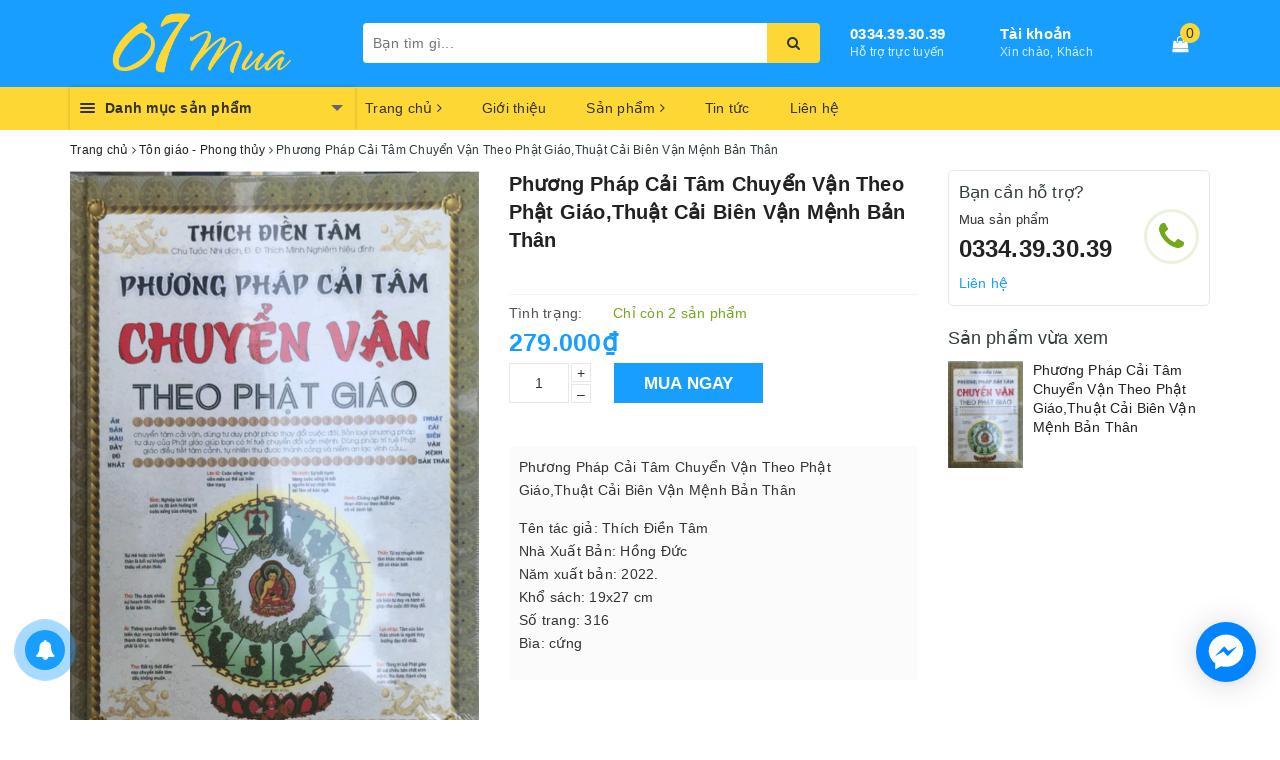

--- FILE ---
content_type: text/html; charset=utf-8
request_url: https://07mua.com/phuong-phap-cai-tam-chuyen-van-theo-phat-giao-thuat-cai-bien-van-menh-ban-than
body_size: 43988
content:
<!DOCTYPE html>
<html lang="vi">
	<head>
		
		<meta name="msvalidate.01" content="357F8EF937C99C6DC8DAE3C1B3458CD1" />
		<meta name="google-site-verification" content="CeWtCBvueBTbYSnJDOBs8kfunQIs3U40ZDgPS_uOAII" />
		<meta charset="UTF-8" />
		<meta name="viewport" content="width=device-width, initial-scale=1, maximum-scale=1">			
		<title>
			Phương Pháp Cải Tâm Chuyển Vận Theo Phật Giáo,Thuật Cải Biên Vận Mệnh Bản Thân
			
			
			 | 07 Mua			
		</title>		
		<!-- ================= Page description ================== -->
		
		<meta name="description" content="Phương Ph&#225;p Cải T&#226;m Chuyển Vận Theo Phật Gi&#225;o,Thuật Cải Bi&#234;n Vận Mệnh Bản Th&#226;n Đời người l&#224; qu&#225; tr&#236;nh t&#237;ch luỹ v&#244; số t&#224;i. Sức khỏe, tr&#237; tuệ, t&#236;nh cảm, v&#224;ng bạc, th&#226;n phận, địa vị... đ&#243; l&#224; những t&#224;i sản qu&#253; gi&#225; của bạn, l&#224; cơ sở đảm bảo để cuộc sống của bạn vui vẻ v&#224; hạnh ph&#250;c. Chỉ l&#224; trong hiện thực t&#224;i sản m&#224; mỗi ngườ">
		
		<!-- ================= Meta ================== -->
		<meta name="keywords" content="Phương Pháp Cải Tâm Chuyển Vận Theo Phật Giáo,Thuật Cải Biên Vận Mệnh Bản Thân, Tôn giáo - Phong thủy, Kinh Dịch - Tâm linh, Phong thủy - Tử vi - Bói toán, Tôn Giáo, Sách Online, Phương Pháp Cải Tâm Chuyển Vận Theo Phật Giáo, Thuật Cải Biên Vận Mệnh Bản Thân, 07 Mua, 07mua.com"/>		
		<link rel="canonical" href="https://07mua.com/phuong-phap-cai-tam-chuyen-van-theo-phat-giao-thuat-cai-bien-van-menh-ban-than"/>
		<meta name='revisit-after' content='1 days' />
		<meta name="robots" content="noodp,index,follow" />
		<!-- ================= Favicon ================== -->
		
		<link rel="icon" href="//bizweb.dktcdn.net/100/362/060/themes/730037/assets/favicon.png?1714918187336" type="image/x-icon" />
		
		
<meta property="og:type" content="product">
<meta property="og:title" content="Phương Pháp Cải Tâm Chuyển Vận Theo Phật Giáo,Thuật Cải Biên Vận Mệnh Bản Thân">

<meta property="og:image" content="http://bizweb.dktcdn.net/thumb/grande/100/362/060/products/phuong-phap-cai-tam-chuyen-van-theo-phat-giao.gif?v=1719839447393">
<meta property="og:image:secure_url" content="https://bizweb.dktcdn.net/thumb/grande/100/362/060/products/phuong-phap-cai-tam-chuyen-van-theo-phat-giao.gif?v=1719839447393">

<meta property="og:image" content="http://bizweb.dktcdn.net/thumb/grande/100/362/060/products/phuong-phap-cai-tam-chuyen-van-theo-phat-giao-thuat-cai-bien-van-menh-ban-than.jpg?v=1719839447393">
<meta property="og:image:secure_url" content="https://bizweb.dktcdn.net/thumb/grande/100/362/060/products/phuong-phap-cai-tam-chuyen-van-theo-phat-giao-thuat-cai-bien-van-menh-ban-than.jpg?v=1719839447393">

<meta property="og:price:amount" content="279.000">
<meta property="og:price:currency" content="VND">

	<meta property="og:description" content="Phương Pháp Cải Tâm Chuyển Vận Theo Phật Giáo,Thuật Cải Biên Vận Mệnh Bản Thân Đời người là quá trình tích luỹ vô số tài. Sức khỏe, trí tuệ, tình cảm, vàng bạc, thân phận, địa vị... đó là những tài sản quý giá của bạn, là cơ sở đảm bảo để cuộc sống của bạn vui vẻ và hạnh phúc. Chỉ là trong hiện thực tài sản mà mỗi ngườ">
	<meta property="og:url" content="https://07mua.com/phuong-phap-cai-tam-chuyen-van-theo-phat-giao-thuat-cai-bien-van-menh-ban-than">
	<meta property="og:site_name" content="07 Mua">
		<link rel="stylesheet" href="https://maxcdn.bootstrapcdn.com/bootstrap/3.3.7/css/bootstrap.min.css" integrity="sha384-BVYiiSIFeK1dGmJRAkycuHAHRg32OmUcww7on3RYdg4Va+PmSTsz/K68vbdEjh4u" crossorigin="anonymous">
		
		<link rel="stylesheet" href="//maxcdn.bootstrapcdn.com/font-awesome/4.7.0/css/font-awesome.min.css">
		<!-- Build Main CSS -->								
		<link href="//bizweb.dktcdn.net/100/362/060/themes/730037/assets/base.scss.css?1714918187336" rel="stylesheet" type="text/css" media="all" />		
		<link href="//bizweb.dktcdn.net/100/362/060/themes/730037/assets/ant-paris.scss.css?1714918187336" rel="stylesheet" type="text/css" media="all" />
		<link href="//bizweb.dktcdn.net/100/362/060/themes/730037/assets/edit.scss.css?1714918187336" rel="stylesheet" type="text/css" media="all" />
		<!-- Header JS -->	
		<script src="//bizweb.dktcdn.net/100/362/060/themes/730037/assets/jquery-2.2.3.min.js?1714918187336" type="text/javascript"></script> 
		<script src="//bizweb.dktcdn.net/100/362/060/themes/730037/assets/owl.carousel.min.js?1714918187336" type="text/javascript"></script>
		<!-- Bizweb javascript customer -->
		
		<!-- Bizweb conter for header -->
		<script>
	var Bizweb = Bizweb || {};
	Bizweb.store = '07mua.mysapo.net';
	Bizweb.id = 362060;
	Bizweb.theme = {"id":730037,"name":"Ant Kitchen","role":"main"};
	Bizweb.template = 'product';
	if(!Bizweb.fbEventId)  Bizweb.fbEventId = 'xxxxxxxx-xxxx-4xxx-yxxx-xxxxxxxxxxxx'.replace(/[xy]/g, function (c) {
	var r = Math.random() * 16 | 0, v = c == 'x' ? r : (r & 0x3 | 0x8);
				return v.toString(16);
			});		
</script>
<script>
	(function () {
		function asyncLoad() {
			var urls = ["https://google-shopping.sapoapps.vn/conversion-tracker/global-tag/661.js?store=07mua.mysapo.net","https://google-shopping.sapoapps.vn/conversion-tracker/event-tag/661.js?store=07mua.mysapo.net","https://social-contact.sapoapps.vn/api/genscript/script_fb_init?store=07mua.mysapo.net","https://google-shopping-v2.sapoapps.vn/api/conversion-tracker/global-tag/3430?store=07mua.mysapo.net"];
			for (var i = 0; i < urls.length; i++) {
				var s = document.createElement('script');
				s.type = 'text/javascript';
				s.async = true;
				s.src = urls[i];
				var x = document.getElementsByTagName('script')[0];
				x.parentNode.insertBefore(s, x);
			}
		};
		window.attachEvent ? window.attachEvent('onload', asyncLoad) : window.addEventListener('load', asyncLoad, false);
	})();
</script>


<script>
	window.BizwebAnalytics = window.BizwebAnalytics || {};
	window.BizwebAnalytics.meta = window.BizwebAnalytics.meta || {};
	window.BizwebAnalytics.meta.currency = 'VND';
	window.BizwebAnalytics.tracking_url = '/s';

	var meta = {};
	
	meta.product = {"id": 15689695, "vendor": "NS . Minh Lâm . L > NS . Văn  Lang  . L . Ns . Quang Minh", "name": "Phương Pháp Cải Tâm Chuyển Vận Theo Phật Giáo,Thuật Cải Biên Vận Mệnh Bản Thân",
	"type": "Sách", "price": 279000 };
	
	
	for (var attr in meta) {
	window.BizwebAnalytics.meta[attr] = meta[attr];
	}
</script>

	
		<script src="/dist/js/stats.min.js?v=96f2ff2"></script>
	



<!-- Global site tag (gtag.js) - Google Analytics -->
<script async src="https://www.googletagmanager.com/gtag/js?id=UA-145885711-1"></script>
<script>
  window.dataLayer = window.dataLayer || [];
  function gtag(){dataLayer.push(arguments);}
  gtag('js', new Date());

  gtag('config', 'UA-145885711-1');
</script>
<script>

	window.enabled_enhanced_ecommerce = false;

</script>

<script>

	try {
		
				gtag('event', 'view_item', {
					event_category: 'engagement',
					event_label: "Phương Pháp Cải Tâm Chuyển Vận Theo Phật Giáo,Thuật Cải Biên Vận Mệnh Bản Thân"
				});
		
	} catch(e) { console.error('UA script error', e);}
	

</script>






<script>
	var eventsListenerScript = document.createElement('script');
	eventsListenerScript.async = true;
	
	eventsListenerScript.src = "/dist/js/store_events_listener.min.js?v=1b795e9";
	
	document.getElementsByTagName('head')[0].appendChild(eventsListenerScript);
</script>





				
		<script>var ProductReviewsAppUtil=ProductReviewsAppUtil || {};</script>
	</head>
	<body >
		<div id="box-wrapper">
			<header class="header">
	<div class="top-header">
		<div class="container">
			<div class="row">
				<div class="col-md-3 col-sm-6 col-xs-5 col-100-h">
					<a href="/" class="logo-wrapper">					
						<img src="//bizweb.dktcdn.net/100/362/060/themes/730037/assets/logo.png?1714918187336" alt="logo 07 Mua" />					
					</a>
				</div>
				<div class="col-100-h col-sm-6 col-xs-7 hidden-lg hidden-md">
					<div class="hotline">
						
						<a href="tel:0334.39.30.39">0334.39.30.39</a>
						
						<span>Hỗ trợ trực tuyến</span>
					</div>
				</div>
				<div class="col-md-5">
					<button type="button" class="navbar-toggle collapsed visible-sm visible-xs" id="trigger-mobile">
						<span class="sr-only">Toggle navigation</span>
						<span class="icon-bar"></span>
						<span class="icon-bar"></span>
						<span class="icon-bar"></span>
					</button>
					<div class="search-auto clearfix">
						<form class="input-group search-bar search_form" action="/search" method="get" role="search">		
							<input type="search" name="query" value="" placeholder="Bạn tìm gì..." class="input-group-field st-default-search-input search-text auto-search-ant" autocomplete="off">
							<span class="input-group-btn">
								<button class="btn icon-fallback-text">
									<i class="fa fa-search"></i>
								</button>
							</span>
						</form>
						
						<div id='search_suggestion'>
	<div id='search_top'>
		<div id="product_results"></div>
		<div id="article_results"></div>
	</div>
	<div id='search_bottom'>
		<a class='show_more' href='#'>Hiển thị tất cả kết quả cho "<span></span>"</a>
	</div>
</div>
<script>
	$(document).ready(function ($) {
	var settings = {
			searchArticle: "0",
			articleLimit: ,
			productLimit: ,
				showDescription: "0"
								   };
	var suggestionWrap = document.getElementById('search_suggestion');
	var searchTop = document.getElementById('search_top');
	var productResults = document.getElementById('product_results');
	var articleResults = document.getElementById('article_results');
	var searchBottom = document.getElementById('search_bottom');
	var isArray = function(a) {
		return Object.prototype.toString.call(a) === "[object Array]";
	}
	var createEle = function(desc) {
		if (!isArray(desc)) {
			return createEle.call(this, Array.prototype.slice.call(arguments));
		}
		var tag = desc[0];
		var attributes = desc[1];
		var el = document.createElement(tag);
		var start = 1;
		if (typeof attributes === "object" && attributes !== null && !isArray(attributes)) {
			for (var attr in attributes) {
				el[attr] = attributes[attr];
			}
			start = 2;
		}
		for (var i = start; i < desc.length; i++) {
			if (isArray(desc[i])) {
				el.appendChild(createEle(desc[i]));
			}
			else {
				el.appendChild(document.createTextNode(desc[i]));
			}
		}
		return el;
	}
	var loadResult = function(data, type) {
		if(type==='product')
		{
			productResults.innerHTML = '';
		}
		if(type==='article')
		{
			articleResults.innerHTML = '';
		}
		var articleLimit = parseInt(settings.articleLimit);
		var productLimit = parseInt(settings.productLimit);
		var showDescription = settings.showDescription;
		if(data.indexOf('<iframe') > -1) {
			data = data.substr(0, (data.indexOf('<iframe') - 1))
		}
		var dataJson = JSON.parse(data);
		if(dataJson.results !== undefined)
		{
			var resultList = [];
			searchTop.style.display = 'block';
			if(type === 'product') {
				productResults.innerHTML = ''
				productLimit = Math.min(dataJson.results.length, productLimit);
				for(var i = 0; i < productLimit; i++) {
					resultList[i] = dataJson.results[i];
				}
			}
			else {
				articleResults.innerHTML = '';
				articleLimit = Math.min(dataJson.results.length, articleLimit);
				for(var i = 0; i < articleLimit; i++) {
					resultList[i] = dataJson.results[i];
				}
			}
			var searchTitle = 'Sản phẩm gợi ý'
			if(type === 'article') {
				searchTitle = 'Bài viết';
			}
			var searchHeading = createEle(['h3', searchTitle]);
			var searchList = document.createElement('ul');
			for(var index = 0; index < resultList.length; index++) {
				var item = resultList[index];
				var priceDiv = '';
				var descriptionDiv = '';
				if(type == 'product') {
					if(item.price_contact) {
						priceDiv = ['div', {className: 'item_price'},
									['ins', item.price_contact]
								   ];
					}
					else {
						if(item.price_from) {
							priceDiv = ['div', {className: 'item_price'},
										['span', 'Từ '],
										['ins', item.price_from]
									   ];
						}
						else {
							priceDiv = ['div', {className: 'item_price'},
										['ins', parseFloat(item.price)  ? item.price : 'Liên hệ']
									   ];
						}
					}
					if(item.compare_at_price !== undefined) {
						priceDiv.push(['del', item.compare_at_price]);
					}
				}
				if(showDescription == '1') {
					descriptionDiv = ['div', {className: 'item_description'}, item.description]
				}
				var searchItem = createEle(
					['li',
					 ['a', {href: item.url, title: item.title},
					  ['div', {className: 'item_image'},
					   ['img', {src: item.thumbnail, alt: item.title}]
					  ],
					  ['div', {className: 'item_detail'},
					   ['div', {className: 'item_title'},
						['h4', item.title]
					   ],
					   priceDiv, descriptionDiv
					  ]
					 ]
					]
				)
				searchList.appendChild(searchItem);
			}
			if(type === 'product') {
				productResults.innerHTML = '';
				productResults.appendChild(searchHeading);
				productResults.appendChild(searchList);
			}
			else {
				articleResults.innerHTML = '';
				articleResults.appendChild(searchHeading);
				articleResults.appendChild(searchList);
			}
		}
		else
		{
			if(type !== 'product' && false)
			{
				searchTop.style.display = 'none'
			}
		}
	}
	var loadAjax = function(q) {
		if(settings.searchArticle === '1') {
			loadArticle(q);
		}
		loadProduct(q);
	}
	var loadProduct = function(q) {
		var xhttp = new XMLHttpRequest();
		xhttp.onreadystatechange = function() {
			if(this.readyState == 4 && this.status == 200) {
				loadResult(this.responseText, 'product')
			}
		}
		xhttp.open('GET', '/search?type=product&q=' + q + '&view=json', true);
		xhttp.send();
	}
	var loadArticle = function(q) {
		var xhttp = new XMLHttpRequest();
		xhttp.onreadystatechange = function() {
			if(this.readyState == 4 && this.status == 200) {
				loadResult(this.responseText, 'article')
			}
		}
		xhttp.open('GET', '/search?type=article&q=' + q + '&view=json', true);
		xhttp.send();
	}
	var searchForm = document.querySelectorAll('form[action="/search"]');
	var getPos = function(el) {
		for (var lx=0, ly=0; el != null; lx += el.offsetLeft, ly += el.offsetTop, el = el.offsetParent);
		return {x: lx,y: ly};
	}
	var initSuggestion = function(el) {

		var parentTop = el.offsetParent.offsetTop;
		var position = getPos(el);
		var searchInputHeight = el.offsetHeight;
		var searchInputWidth = el.offsetWidth;
		var searchInputX = position.x;
		var searchInputY = position.y;
		var suggestionPositionX = searchInputX;
		var suggestionPositionY = searchInputY + searchInputHeight;
		suggestionWrap.style.left = '0px';
		suggestionWrap.style.top = 40 + 'px';
		suggestionWrap.style.width = searchInputWidth + 'px';
	}
	window.__q__ = '';
	var loadAjax2 = function (q) {
		if(settings.searchArticle === '1') {
		}
		window.__q__ = q;
		return $.ajax({
			url: '/search?type=product&q=' + q + '&view=json',
			type:'GET'
		}).promise();
	};
	if(searchForm.length > 0) {
		for(var i = 0; i < searchForm.length; i++) {
			var form = searchForm[i];
			var searchInput = form.querySelector('.auto-search-ant');
			var keyup = Rx.Observable.fromEvent(searchInput, 'keyup')
			.map(function (e) {
				var __q = e.target.value;
				initSuggestion(e.target);
				if(__q === '' || __q === null) {
					suggestionWrap.style.display = 'none';
				}
				else{
					suggestionWrap.style.display = 'block';
					var showMore = searchBottom.getElementsByClassName('show_more')[0];
					showMore.setAttribute('href', '/search?q=' + __q);
					showMore.querySelector('span').innerHTML = __q;
				}
				return e.target.value;
			})
			.filter(function (text) {
				return text.length > 0;
			})
			.debounce(300  )
			.distinctUntilChanged();
			var searcher = keyup.flatMapLatest(loadAjax2);
			searcher.subscribe(
				function (data) {
					loadResult(data, 'product');
					if(settings.searchArticle === '1') {
						loadArticle(window.__q__);
					}
				},
				function (error) {

				});
		}
	}
	window.addEventListener('click', function() {
		suggestionWrap.style.display = 'none';
	});
	});

</script>
						
					</div>
					<div class="mobile-cart visible-sm visible-xs">
						<a href="javascript:void(0)" title="Giỏ hàng">
							<img src="//bizweb.dktcdn.net/100/362/060/themes/730037/assets/shopping-cart.svg?1714918187336" alt="Giỏ hàng" />
							<div class="cart-right">
								<span class="count_item_pr">0</span>
							</div>
						</a>
					</div>
				</div>
				<div class="col-md-4 hidden-sm hidden-xs head-right">
					<div class="hotline">
						
						<a href="tel:0334.39.30.39">0334.39.30.39</a>
						
						<span>Hỗ trợ trực tuyến</span>
					</div>
					<div class="index-account">
						<a href="/account">Tài khoản</a>
						<span>Xin chào, Khách</span>
						<ul>
							
							<li><a href="/account/login">Đăng nhập</a></li>
							<li><a href="/account/register">Đăng ký</a></li>
							
						</ul>
					</div>
					<div class="index-cart">
						<a href="javascript:void(0)"><i class="fa fa-shopping-bag"></i></a>
						<span class="cnt crl-bg count_item_pr">0</span>
					</div>
				</div>
			</div>
		</div>
	</div>
	<div class="main-navigation">
		<div class="container">
			<nav class="hidden-sm hidden-xs">
	<div class="col-md-3 no-padding">
		<div class="mainmenu mainmenu-other">
			<div class="line"><i></i><i></i><i></i></div>
			<span>Danh mục sản phẩm</span>
			<div class="nav-cate">
				<ul id="menu2017">
					
					
					
					
					
					
					<li class="dropdown menu-item-count">
						<h3>
							<img src="//bizweb.dktcdn.net/100/362/060/themes/730037/assets/index-cate-icon-1.png?1714918187336" alt="Sách Online" />
							<a href="/sach">Sách Online</a>
						</h3>
						<div class="subcate gd-menu">
							
							
							<aside>
								<strong>
									<a href="/sach-kinh-te" class="">Sách kinh tế</a>
								</strong>
								
								<a href="/nhan-vat-bai-hoc-kinh-doanh" class="">Nhân vật - Bài học kinh doanh</a>
								
								<a href="/khoi-nghiep-lam-giau" class="">Khởi nghiệp - Làm giàu</a>
								
								<a href="/quang-tri-kinh-doanh-nghe-thuat-lanh-dao" class="">Quảng trị kinh doanh - Nghệ thuật lãnh đạo</a>
								
								<a href="/tai-chinh-tien-te" class="">Tài chính - tiền tệ</a>
								
								<a href="/marketing-ban-hang" class="">Marketing - Bán hàng</a>
								
								<a href="/sach-kinh-te" class="">Xem tất cả Sách kinh tế</a>
							</aside>
							
							
							
							<aside>
								<strong>
									<a href="/sach-ke-toan" class="">Sách kế toán</a>
								</strong>
								
								<a href="/thue-ke-toan-thue" class="">Thuế - Kế toán Thuế</a>
								
								<a href="/ke-toan-hanh-chinh-su-nghiep" class="">Kế toán hành chính sự nghiệp</a>
								
								<a href="/ke-toan-doanh-nghiep" class="">Kế toán doanh nghiệp</a>
								
								<a href="/giao-trinh-ke-toan" class="">Giáo trình kế toán</a>
								
								<a href="/ke-toan-khac-mau-soan-thao-van-ban" class="">Kế toán khác - Mẫu soạn thảo văn bản</a>
								
								<a href="/sach-ke-toan" class="">Xem tất cả Sách kế toán</a>
							</aside>
							
							
							
							<aside>
								<strong>
									<a href="/sach-phap-luat" class="">Sách pháp luật</a>
								</strong>
								
								<a href="/luat-cong-doan-cac-co-quan-hanh-chinh-su-nghiep" class="">Luật công đoàn - Các cơ quan hành chính sự nghiệp</a>
								
								<a href="/luat-dat-dai-xay-dung-nong-thon" class="">Luật đất đai - Xây dựng nông thôn</a>
								
								<a href="/luat-hinh-su-luat-dan-su" class="">Luật Hình sự - Luật dân sự</a>
								
								<a href="/luat-doanh-nghiep-luat-thuong-mai-luat-dau-tu" class="">Luật Doanh nghiệp - luật thương mại - luật đầu tư</a>
								
								<a href="/luat-ke-toan-thue" class="">Luật Kế toán - thuế</a>
								
								<a href="/luat-lao-dong-luat-bao-hiem" class="">Luật lao động - Luật bảo hiểm</a>
								
								<a href="/cac-van-ban-luat-khac" class="">Các văn bản luật khác</a>
								
								<a href="/sach-phap-luat" class="">Xem tất cả Sách pháp luật</a>
							</aside>
							
							
							
							<aside>
								<strong>
									<a href="/van-hoc" class="">Văn học</a>
								</strong>
								
								<a href="/van-hoc-nuoc-ngoai" class="">Văn học nước ngoài</a>
								
								<a href="/van-hoc-viet-nam" class="">Văn học Việt Nam</a>
								
								<a href="/truyen-tranh" class="">Truyện tranh</a>
								
								<a href="/truyen-kinh-di-huyen-bi-than-thoai" class="">Truyện kinh dị - Huyền bí - Thần thoại</a>
								
								<a href="/hoi-ky-phong-su-lich-su-chinh-tri" class="">Hồi ký - Phóng sự - Lịch sử - Chính trị</a>
								
								<a href="/van-hoc" class="">Xem tất cả Văn học</a>
							</aside>
							
							
							
							<aside>
								<strong>
									<a href="/tu-dien-ngoai-ngu" class="">Từ điển - Ngoại ngữ</a>
								</strong>
								
								<a href="/tu-dien" class="">Từ điển</a>
								
								<a href="/sach-ngoai-ngu" class="">Sách ngoại ngữ</a>
								
								<a href="/tu-dien-ngoai-ngu" class="">Xem tất cả Từ điển - Ngoại ngữ</a>
							</aside>
							
							
							
							<aside>
								<strong>
									<a href="/y-hoc" class="">Y học</a>
								</strong>
								
								<a href="/y-hoc-co-truyen" class="">Y học Cổ truyền</a>
								
								<a href="/y-hoc-thuong-thuc" class="">Y học thường thức</a>
								
								<a href="/y-hoc" class="">Xem tất cả Y học</a>
							</aside>
							
							
							
							<aside>
								<strong>
									<a href="/chinh-tri-triet-hoc" class="">Chính trị - Triết học</a>
								</strong>
								
								<a href="/triet-hoc-phuong-dong" class="">Triết học phương đông</a>
								
								<a href="/triet-hoc-phuong-tay" class="">Triết học Phương Tây</a>
								
								<a href="/chinh-tri" class="">Chính trị</a>
								
								<a href="/chinh-tri-triet-hoc" class="">Xem tất cả Chính trị - Triết học</a>
							</aside>
							
							
							
							<aside>
								<strong>
									<a href="/thuong-thuc-doi-song" class="">Thường thức - Đời sống</a>
								</strong>
								
								<a href="/nau-an" class="">Nấu ăn</a>
								
								<a href="/cham-soc-suc-khoe" class="">Chăm sóc sức khỏe</a>
								
								<a href="/nu-cong-gia-chanh" class="">Nữ công gia chánh</a>
								
								<a href="/ky-nang-song" class="">Kỹ năng sống</a>
								
								<a href="/thuong-thuc-doi-song" class="">Xem tất cả Thường thức - Đời sống</a>
							</aside>
							
							
							
							<aside>
								<strong>
									<a href="/doanh-nhan-van-hoa" class="">Danh nhân - Văn hóa</a>
								</strong>
								
								<a href="/danh-nhan" class="">Danh nhân</a>
								
								<a href="/du-lich" class="">Du lịch</a>
								
								<a href="/van-hoa" class="">Văn hóa</a>
								
								<a href="/doanh-nhan-van-hoa" class="">Xem tất cả Danh nhân - Văn hóa</a>
							</aside>
							
							
							
							<aside>
								<strong>
									<a href="/ton-giao-phong-thuy" class="">Tôn giáo - Phong thủy</a>
								</strong>
								
								<a href="/ton-giao" class="">Tôn Giáo</a>
								
								<a href="/kinh-dich-tam-linh" class="">Kinh Dịch - Tâm linh</a>
								
								<a href="/phong-thuy-tu-vi-boi-toan" class="">Phong thủy - Tử vi - Bói toán</a>
								
								<a href="/ton-giao-phong-thuy" class="">Xem tất cả Tôn giáo - Phong thủy</a>
							</aside>
							
							
							
							<aside>
								<strong>
									<a href="/nghe-thuat-kien-truc" class="">NGHỆ THUẬT - KIẾN TRÚC</a>
								</strong>
								
								<a href="/hoi-hoa-dieu-khac" class="">Hội Họa - Điêu Khắc</a>
								
								<a href="/am-nhac-dien-anh" class="">Âm nhạc  - Điện ảnh</a>
								
								<a href="/my-thuat-kien-truc" class="">Mỹ thuật - Kiến trúc</a>
								
								<a href="/nghe-thuat-kien-truc" class="">Xem tất cả NGHỆ THUẬT - KIẾN TRÚC</a>
							</aside>
							
							
						</div>
					</li>
					
					
					
					
					<li class="dropdown menu-item-count">
						<h3>
							<img src="//bizweb.dktcdn.net/100/362/060/themes/730037/assets/index-cate-icon-2.png?1714918187336" alt="Bách Hóa Online" />
							<a href="/bach-hoa">Bách Hóa Online</a>
						</h3>
						<div class="subcate gd-menu">
							
							
							<aside>
								<a href="/do-uon-cac-loai" class="">Đồ uốn các loại</a>
							</aside>
							
							
							
							<aside>
								<a href="/sua-ta-cac-loai" class="">Sữa - Tã các loại</a>
							</aside>
							
							
							
							<aside>
								<a href="/mi-chao-pho-an-lien" class="">Mì - Cháo - Phở Ăn liền</a>
							</aside>
							
							
							
							<aside>
								<a href="/dau-an-nuoc-cham-gia-vi" class="">Dầu ăn - Nước chấm - Gia vị</a>
							</aside>
							
							
							
							<aside>
								<a href="/banh-keo-cac-loai" class="">Bánh kẹo các loại</a>
							</aside>
							
							
							
							<aside>
								<a href="/cham-soc-ca-nhan" class="">Chăm sóc cá nhân</a>
							</aside>
							
							
							
							<aside>
								<a href="/ve-sinh-nha-cua" class="">Vệ sinh nhà cửa</a>
							</aside>
							
							
							
							<aside>
								<strong>
									<a href="/do-dung-nha-bep" class="">Đồ dùng nhà bếp</a>
								</strong>
								
								<a href="/gia-ke-de-do" class="">Giá kệ để đồ</a>
								
								<a href="/noi-xoong" class="">Nồi xoong</a>
								
								<a href="/hop-lo-khay-gia-vi" class="">Hộp - Lọ - Khay gia vị</a>
								
								<a href="/dao-keo-thot" class="">Dao - Kéo - Thớt</a>
								
								<a href="/dung-cu-che-bien-rau-cu" class="">Dụng cụ chế biến rau củ</a>
								
								<a href="/can-nha-bep" class="">Cân nhà bếp</a>
								
								<a href="/dung-cu-rua-chen" class="">Dụng cụ Rữa chén</a>
								
								<a href="/tap-de-khan-nha-bep" class="">Tạp dề - khăn nhà bếp</a>
								
								<a href="/mang-boc-tui-bao-ve-thuc-pham" class="">Màng bọc - Túi bảo vệ thực phẩm</a>
								
								<a href="/do-dung-nha-bep" class="">Xem tất cả Đồ dùng nhà bếp</a>
							</aside>
							
							
							
							<aside>
								<a href="/thuc-pham-dong-hop" class="">Thực phẩm đóng hộp</a>
							</aside>
							
							
							
							<aside>
								<a href="/thuc-pham-khac" class="">Thực phẩm khác</a>
							</aside>
							
							
						</div>
					</li>
					
					
					
					
					<li class="dropdown menu-item-count">
						<h3>
							<img src="//bizweb.dktcdn.net/100/362/060/themes/730037/assets/index-cate-icon-3.png?1714918187336" alt="Sức Khõe - sắc Đẹp" />
							<a href="/my-pham-lam-dep">Sức Khõe - sắc Đẹp</a>
						</h3>
						<div class="subcate gd-menu">
							
							
							<aside>
								<a href="/cham-soc-da" class="">Chăm sóc da</a>
							</aside>
							
							
							
							<aside>
								<a href="/son-cham-soc-moi" class="">Son & Chăm sóc môi</a>
							</aside>
							
							
							
							<aside>
								<a href="/trang-diem-da" class="">Trang điểm da</a>
							</aside>
							
							
							
							<aside>
								<a href="/trang-diem-mat" class="">Trang điểm Mắt</a>
							</aside>
							
							
							
							<aside>
								<a href="/my-pham-nam" class="">Mỹ phẩm nam</a>
							</aside>
							
							
							
							<aside>
								<a href="/tam-cham-soc-co-the" class="">Tắm & Chăm sóc cơ thể</a>
							</aside>
							
							
							
							<aside>
								<a href="/cham-soc-toc" class="">Chăm sóc tóc</a>
							</aside>
							
							
							
							<aside>
								<a href="/cham-soc-rang-mieng" class="">Chăm sóc răng miệng</a>
							</aside>
							
							
							
							<aside>
								<a href="/may-massage-thiet-bi-y-te" class="">Máy massage & Thiết bị y tế</a>
							</aside>
							
							
							
							<aside>
								<a href="/dung-cu-lam-dep" class="">Dụng cụ làm đẹp</a>
							</aside>
							
							
							
							<aside>
								<a href="/ve-sinh-phu-nu-ho-tro-tinh-duc" class="">Vệ sinh phụ nữ & Hỗ trợ tình dục</a>
							</aside>
							
							
							
							<aside>
								<a href="/nuoc-hoa" class="">Nước hoa</a>
							</aside>
							
							
							
							<aside>
								<a href="/vitamin-thuc-pham-chuc-nang" class="">Vitamin & Thực phẩm chức năng</a>
							</aside>
							
							
							
							<aside>
								<a href="/hoa-my-pham-khac" class="">Hoá Mỹ Phẩm & Khác</a>
							</aside>
							
							
						</div>
					</li>
					
					
					
					
					<li class="dropdown menu-item-count">
						<h3>
							<img src="//bizweb.dktcdn.net/100/362/060/themes/730037/assets/index-cate-icon-4.png?1714918187336" alt="Văn Phòng Phẩm" />
							<a href="/van-phong-pham">Văn Phòng Phẩm</a>
						</h3>
						<div class="subcate gd-menu">
							
							
							<aside>
								<a href="/but-muc" class="">Bút - Mực</a>
							</aside>
							
							
							
							<aside>
								<a href="/giay-in-van-phong" class="">Giấy in văn phòng</a>
							</aside>
							
							
							
							<aside>
								<a href="/file-ho-so-phieu-thu" class="">File hồ sơ - Phiếu thu</a>
							</aside>
							
							
							
							<aside>
								<a href="/so-tap-name-card" class="">Sổ - Tập - Name card</a>
							</aside>
							
							
							
							<aside>
								<a href="/bang-keo-dao-keo" class="">Băng keo - Dao - Kéo</a>
							</aside>
							
							
							
							<aside>
								<a href="/dung-cu-van-phong-pham" class="">Dụng cụ văn phòng phẩm</a>
							</aside>
							
							
							
							<aside>
								<a href="/may-tinh-thiet-bi-van-phong" class="">Máy tính - Thiết bị văn phòng</a>
							</aside>
							
							
							
							<aside>
								<a href="/lich-treo-tuong" class="">Lịch treo tường</a>
							</aside>
							
							
						</div>
					</li>
					
					
					
					
					<li class="dropdown menu-item-count">
						<h3>
							<img src="//bizweb.dktcdn.net/100/362/060/themes/730037/assets/index-cate-icon-5.png?1714918187336" alt="Thời Trang - Phụ Kiện" />
							<a href="/thoi-trang-phu-kien">Thời Trang - Phụ Kiện</a>
						</h3>
						<div class="subcate gd-menu">
							
							
							<aside>
								<a href="/thoi-trang-nam" class="">Thời trang nam</a>
							</aside>
							
							
							
							<aside>
								<a href="/thoi-trang-nu" class="">Thời trang nữ</a>
							</aside>
							
							
							
							<aside>
								<a href="/phu-kien-thoi-trang" class="">Phụ kiện thời trang</a>
							</aside>
							
							
						</div>
					</li>
					
					
					
					
					<li class="dropdown menu-item-count">
						<h3>
							<img src="//bizweb.dktcdn.net/100/362/060/themes/730037/assets/index-cate-icon-6.png?1714918187336" alt="Điện Gia Dụng - Thiết Bị vệ Sinh" />
							<a href="/dien-gia-dung-thiet-bi-ve-sinh">Điện Gia Dụng - Thiết Bị vệ Sinh</a>
						</h3>
						<div class="subcate gd-menu">
							
							
							<aside>
								<strong>
									<a href="/thiet-bi-dien" class="">Thiết Bị Điện</a>
								</strong>
								
								<a href="/o-cam-cong-tac" class="">Ổ Cắm - Công Tắc</a>
								
								<a href="/thiet-bi-dong-ngat" class="">Thiết Bị Đóng Ngắt</a>
								
								<a href="/thiet-bi-chieu-sang" class="">Thiết Bị Chiếu Sáng</a>
								
								<a href="/quat-dien" class="">Quạt Điện</a>
								
								<a href="/may-bom-nuoc-phu-kien" class="">Máy Bơm Nước - Phụ Kiện</a>
								
								<a href="/day-dien-phu-kien" class="">Dây Điện - Phụ Kiện</a>
								
								<a href="/thiet-bi-dien" class="">Xem tất cả Thiết Bị Điện</a>
							</aside>
							
							
							
							<aside>
								<strong>
									<a href="/thiet-bi-ve-sinh" class="">Thiết Bị Vệ sinh</a>
								</strong>
								
								<a href="/lavabo-tu-lavabo" class="">LaVaBo - Tủ LaVaBo</a>
								
								<a href="/voi-sen-voi-cac-loai" class="">Vòi Sen - Vòi Các Loại</a>
								
								<a href="/ban-cau-bon-tieu" class="">Bàn Cầu - Bồn tiểu</a>
								
								<a href="/phu-kien-phong-tam" class="">Phụ kiện Phóng Tắm</a>
								
								<a href="/thiet-bi-ve-sinh" class="">Xem tất cả Thiết Bị Vệ sinh</a>
							</aside>
							
							
						</div>
					</li>
					
					
					
					
					<li class="dropdown menu-item-count">
						<h3>
							<img src="//bizweb.dktcdn.net/100/362/060/themes/730037/assets/index-cate-icon-7.png?1714918187336" alt="Nhà Cửa" />
							<a href="/nha-cua">Nhà Cửa</a>
						</h3>
						<div class="subcate gd-menu">
							
							
							<aside>
								<strong>
									<a href="/do-dung-phong-ngu" class="">Đồ dùng phòng ngủ</a>
								</strong>
								
								<a href="/bo-chan-ga-goi" class="">Bộ chăn ga gối</a>
								
								<a href="/goi-cac-loai" class="">Gối các loại</a>
								
								<a href="/ga-chong-tham" class="">Ga chống thấm</a>
								
								<a href="/bo-ga-goi" class="">Bộ ga gối</a>
								
								<a href="/chan-men" class="">Chăn - Mền</a>
								
								<a href="/nem-chieu" class="">Nệm - Chiếu</a>
								
								<a href="/mung-mang-ngu" class="">Mùng - Màng ngủ</a>
								
								<a href="/san-pham-phong-ngu-khac" class="">Sản phẩm phòng ngủ khác</a>
								
								<a href="/do-dung-phong-ngu" class="">Xem tất cả Đồ dùng phòng ngủ</a>
							</aside>
							
							
							
							<aside>
								<strong>
									<a href="/do-dung-nha-bep-1" class="">Đồ dùng nhà bếp</a>
								</strong>
								
								<a href="/gia-ke-de-do" class="">Giá kệ để đồ</a>
								
								<a href="/noi-xoong" class="">Nồi xoong</a>
								
								<a href="/hop-lo-khay-gia-vi" class="">Hộp - Lọ - Khay gia vị</a>
								
								<a href="/dao-keo-thot" class="">Dao - Kéo - Thớt</a>
								
								<a href="/dung-cu-che-bien-rau-cu" class="">Dụng cụ chế biến rau củ</a>
								
								<a href="/can-nha-bep" class="">Cân nhà bếp</a>
								
								<a href="/dung-cu-rua-chen" class="">Dụng cụ Rữa chén</a>
								
								<a href="/tap-de-khan-nha-bep" class="">Tạp dề - khăn nhà bếp</a>
								
								<a href="/mang-boc-tui-bao-ve-thuc-pham" class="">Màng bọc - Túi bảo vệ thực phẩm</a>
								
								<a href="/do-dung-nha-bep-1" class="">Xem tất cả Đồ dùng nhà bếp</a>
							</aside>
							
							
							
							<aside>
								<strong>
									<a href="/do-dung-sinh-hoat" class="">Đồ dùng sinh hoạt</a>
								</strong>
								
								<a href="/tu-ke-tui-dung-giay" class="">Tủ, Kệ, Túi Đựng Giày</a>
								
								<a href="/moc-treo" class="">Móc treo</a>
								
								<a href="/do-di-mua" class="">Đồ đi mưa</a>
								
								<a href="/hop-dung-com-va-tui-giu-nhiet" class="">Hộp đựng cơm và túi giữ nhiệt</a>
								
								<a href="/hop-thung-dung-do" class="">Hộp, thùng đựng đồ</a>
								
								<a href="/tham-lot-chan" class="">Thảm lót chân</a>
								
								<a href="/pin-va-sac-thong-dung" class="">Pin và sạc thông dụng</a>
								
								<a href="/tu-nhua-tu-vai" class="">Tủ nhựa - Tủ vải</a>
								
								<a href="/tam-lot-vo-boc-trang-tri" class="">Tấm lót, vỏ bọc trang trí</a>
								
								<a href="/do-dung-sinh-hoat" class="">Xem tất cả Đồ dùng sinh hoạt</a>
							</aside>
							
							
							
							<aside>
								<strong>
									<a href="/do-dung-phong-an" class="">Đồ dùng phòng ăn</a>
								</strong>
								
								<a href="/binh-va-ly-giu-nhiet" class="">Bình và ly giữ nhiệt</a>
								
								<a href="/binh-ly-bo-ly-tach" class="">Bình, ly, bộ ly tách</a>
								
								<a href="/do-dung-uong-tra-cafe" class="">Đồ dùng uống trà, cafe</a>
								
								<a href="/may-binh-loc-nuoc" class="">Máy, bình lọc nước</a>
								
								<a href="/muong-dua-nia-dao-an" class="">Muỗng, đũa, nĩa, dao ăn</a>
								
								<a href="/to-chen-dia" class="">Tô, chén, đĩa</a>
								
								<a href="/tam-lot-khan-trai-ban-an" class="">Tấm lót, khăn trải bàn ăn</a>
								
								<a href="/khay-mam" class="">Khay, mâm</a>
								
								<a href="/dung-cu-mo-ruou-do-hop" class="">Dụng cụ mở rượu, đồ hộp</a>
								
								<a href="/do-dung-phong-an" class="">Xem tất cả Đồ dùng phòng ăn</a>
							</aside>
							
							
							
							<aside>
								<strong>
									<a href="/thiet-bi-do-phong-tam" class="">Thiết bị - Đồ phòng tắm</a>
								</strong>
								
								<a href="/gia-moc-ke-phong-tam" class="">Giá, móc, kệ phòng tắm</a>
								
								<a href="/voi-sen-voi-chau-rua" class="">Vòi sen, vòi chậu rửa</a>
								
								<a href="/khan-mat-khan-tam" class="">Khăn mặt, khăn tắm</a>
								
								<a href="/hop-dung-kem-danh-rang-ban-chai" class="">Hộp đựng kem đánh răng, bàn chải</a>
								
								<a href="/hop-giay-ve-sinh-trong-toilet" class="">Hộp giấy vệ sinh trong toilet</a>
								
								<a href="/ban-cau-chau-lavabo" class="">Bàn cầu, chậu lavabo</a>
								
								<a href="/xo-chau" class="">Xô, chậu</a>
								
								<a href="/guong-phong-tam" class="">Gương Phòng Tắm</a>
								
								<a href="/ghe-ke-chan-ghe-toilet" class="">Ghế kê chân, ghế toilet</a>
								
								<a href="/thiet-bi-do-phong-tam" class="">Xem tất cả Thiết bị - Đồ phòng tắm</a>
							</aside>
							
							
							
							<aside>
								<strong>
									<a href="/ve-sinh-cham-soc-nha-cua" class="">Vệ sinh chăm sóc nhà cữa</a>
								</strong>
								
								<a href="/thiet-bi-duoi-bat-va-diet-con-trung" class="">Thiết bị đuổi bắt và diệt côn trùng</a>
								
								<a href="/cay-lau-nha" class="">Cây lau nhà</a>
								
								<a href="/voi-xit-rua" class="">Vòi xịt rửa</a>
								
								<a href="/tui-banh-giat" class="">Túi, banh giặt</a>
								
								<a href="/dung-cu-thong-cong" class="">Dụng cụ thông cống</a>
								
								<a href="/thung-rac-cay-hot-rac" class="">Thùng rác & cây hốt rác</a>
								
								<a href="/tui-dung-rac" class="">Túi đựng rác</a>
								
								<a href="/choi-quet-bui-cay-lan-bui" class="">Chổi quét bụi, cây lăn bụi</a>
								
								<a href="/khan-lau-da-nang" class="">Khăn lau đa năng</a>
								
								<a href="/ve-sinh-cham-soc-nha-cua" class="">Xem tất cả Vệ sinh chăm sóc nhà cữa</a>
							</aside>
							
							
							
							<aside>
								<a href="/noi-that-phong-khach" class="">Nội thất phòng khách</a>
							</aside>
							
							
							
							<aside>
								<a href="/ngoai-that" class="">Ngoại thất</a>
							</aside>
							
							
							
							<aside>
								<strong>
									<a href="/dung-cu-lam-banh" class="">Dụng cụ làm bánh</a>
								</strong>
								
								<a href="/khuon-khay-dung-cu-lam-banh" class="">Khuôn, khay & dụng cụ làm bánh</a>
								
								<a href="/khuon-dung-cu-lam-rau-cau" class="">Khuôn & dụng cụ làm rau câu</a>
								
								<a href="/khuon-va-dung-cu-lam-kem" class="">Khuôn và dụng cụ làm kem</a>
								
								<a href="/cay-danh-trung-tao-bot-cafe" class="">Cây đánh trứng, tạo bọt cafe</a>
								
								<a href="/dung-cu-lam-banh" class="">Xem tất cả Dụng cụ làm bánh</a>
							</aside>
							
							
							
							<aside>
								<a href="/noi-that-phong-ngu" class="">Nội thất phòng ngủ</a>
							</aside>
							
							
							
							<aside>
								<a href="/noi-that-bep-phong-an" class="">Nội thất bếp - phòng ăn</a>
							</aside>
							
							
							
							<aside>
								<a href="/noi-that-phong-tre-em" class="">Nội thất phòng trẻ em</a>
							</aside>
							
							
							
							<aside>
								<a href="/do-dung-trong-nha-khac" class="">Đồ dùng trong nhà khác</a>
							</aside>
							
							
						</div>
					</li>
					
					
					
					
					<li class="dropdown menu-item-count">
						<h3>
							<img src="//bizweb.dktcdn.net/100/362/060/themes/730037/assets/index-cate-icon-8.png?1714918187336" alt="Điện Tử - Phụ Kiện" />
							<a href="/dien-tu-phu-kien">Điện Tử - Phụ Kiện</a>
						</h3>
						<div class="subcate gd-menu">
							
							
							<aside>
								<strong>
									<a href="/may-tinh-laptop" class="">Máy Tính - LapTop</a>
								</strong>
								
								<a href="/laptop" class="">LapTop</a>
								
								<a href="/may-tinh-ban" class="">Máy Tính Bàn</a>
								
								<a href="/linh-kien-may-tinh" class="">Linh Kiện Máy Tính</a>
								
								<a href="/chuot-ban-phim" class="">Chuột - Bàn Phím</a>
								
								<a href="/thiet-bi-mang" class="">Thiết bị Mạng</a>
								
								<a href="/usb-o-cung" class="">USB - Ổ Cứng</a>
								
								<a href="/may-in-scan-may-chieu" class="">Máy In - Scan - Máy Chiếu</a>
								
								<a href="/phan-mem-phu-kien-khac" class="">Phần Mềm - Phụ Kiện khác</a>
								
								<a href="/may-tinh-laptop" class="">Xem tất cả Máy Tính - LapTop</a>
							</aside>
							
							
							
							<aside>
								<strong>
									<a href="/thiet-bi-dien-tu" class="">Thiết Bị Điện Tử</a>
								</strong>
								
								<a href="/thiet-bi-am-thanh" class="">Thiết Bị âm Thanh</a>
								
								<a href="/tai-nghe" class="">Tai Nghe</a>
								
								<a href="/thiet-bi-deo-thong-minh" class="">Thiết Bị Đeo Thông Minh</a>
								
								<a href="/tivi-phu-kien" class="">TiVi - Phụ Kiện</a>
								
								<a href="/thiet-bi-game-phu-kien-khac" class="">Thiết Bị Game - Phụ Kiện khác</a>
								
								<a href="/gia-do-kep-gay-chup-hinh" class="">Giá Đỡ - Kẹp - Gậy Chụp Hình</a>
								
								<a href="/thiet-bi-dien-tu" class="">Xem tất cả Thiết Bị Điện Tử</a>
							</aside>
							
							
							
							<aside>
								<strong>
									<a href="/dien-thoai-phu-kien" class="">Điện Thoại - Phụ Kiện</a>
								</strong>
								
								<a href="/dien-thoai" class="">Điện Thoại</a>
								
								<a href="/may-tinh-bang" class="">Máy Tính Bảng</a>
								
								<a href="/vo-bao-op-lung" class="">Võ - Bao - Ốp Lưng</a>
								
								<a href="/mieng-dan-man-hinh" class="">Miếng Dán Màn Hình</a>
								
								<a href="/pin-cap-bo-sac" class="">Pin - Cáp - Bộ Sạc</a>
								
								<a href="/dien-thoai-phu-kien-khac" class="">Điện Thoại - Phụ Kiện Khác</a>
								
								<a href="/dien-thoai-phu-kien" class="">Xem tất cả Điện Thoại - Phụ Kiện</a>
							</aside>
							
							
						</div>
					</li>
					
					
					
					
					<li class="dropdown menu-item-count">
						<h3>
							<img src="//bizweb.dktcdn.net/100/362/060/themes/730037/assets/index-cate-icon-9.png?1714918187336" alt="Giặt giũ - Chăm sóc nhà cửa" />
							<a href="/giat-giu-cham-soc-nha-cua">Giặt giũ - Chăm sóc nhà cửa</a>
						</h3>
						<div class="subcate gd-menu">
							
							
							<aside>
								<a href="/giat-giu" class="">Giặt Giũ</a>
							</aside>
							
							
							
							<aside>
								<a href="/giay-ve-sinh-khan-giay" class="">Giấy Vệ Sinh - Khăn Giấy</a>
							</aside>
							
							
							
							<aside>
								<a href="/ve-sinh-nha-cua-1" class="">Vệ sinh nhà cửa</a>
							</aside>
							
							
							
							<aside>
								<a href="/ve-sinh-bat-dia" class="">Vệ sinh bát đĩa</a>
							</aside>
							
							
							
							<aside>
								<a href="/dung-cu-ve-sinh" class="">Dụng cụ vệ sinh</a>
							</aside>
							
							
							
							<aside>
								<a href="/chat-khu-mui-lam-thom" class="">Chất khử mùi, làm thơm</a>
							</aside>
							
							
							
							<aside>
								<a href="/thuoc-diet-con-trung" class="">Thuốc diệt con trùng</a>
							</aside>
							
							
							
							<aside>
								<a href="/tui-mang-boc-thuc-pham" class="">Túi màng bọc thực phầm</a>
							</aside>
							
							
							
							<aside>
								<a href="/bao-bi-tui-dung-rac" class="">Bao bì - Túi đựng rác</a>
							</aside>
							
							
							
							<aside>
								<a href="/cac-san-pham-khac" class="">Các sản phẩm khác</a>
							</aside>
							
							
						</div>
					</li>
					
					
					
					
					<li class="dropdown menu-item-count">
						<h3>
							<img src="//bizweb.dktcdn.net/100/362/060/themes/730037/assets/index-cate-icon-10.png?1714918187336" alt="Sản phẩm Phật Giáo" />
							<a href="/san-pham-phat-giao">Sản phẩm Phật Giáo</a>
						</h3>
						<div class="subcate gd-menu">
							
							
							<aside>
								<a href="/chuong" class="">Chuông</a>
							</aside>
							
							
							
							<aside>
								<a href="/den-cay" class="">Đèn cầy</a>
							</aside>
							
							
							
							<aside>
								<a href="/tuong" class="">Tượng</a>
							</aside>
							
							
						</div>
					</li>
					
					
				</ul>
			</div>
		</div>
	</div>
	<div class="col-md-9 no-padding">
		<ul id="nav" class="nav">
			
			
			
			
			
			
			<li class="nav-item ">
				<a href="/" class="nav-link">Trang chủ <i class="fa fa-angle-right" data-toggle="dropdown"></i></a>			
							
				<ul class="dropdown-menu">
					

				</ul>
				
			</li>
			
			
			
			
			
			
			
			<li class="nav-item "><a class="nav-link" href="/gioi-thieu">Giới thiệu</a></li>
			
			
			
			
			
			
			
			<li class="nav-item  has-mega">
				<a href="/collections/all" class="nav-link">Sản phẩm <i class="fa fa-angle-right" data-toggle="dropdown"></i></a>			
				
				<div class="mega-content">
    <div class="level0-wrapper2">
       <div class="nav-block nav-block-center">
		   <ul class="level0">
		   
			   
			   <li class="level1 parent item"> <h2 class="h4"><a href="/sach"><span>Sách Online</span></a></h2> 
				   <ul class="level1">
					   
					   <li class="level2"> <a href="/sach-kinh-te"><span>Sách kinh tế</span></a> </li>
					   
					   <li class="level2"> <a href="/sach-ke-toan"><span>Sách kế toán</span></a> </li>
					   
					   <li class="level2"> <a href="/sach-phap-luat"><span>Sách pháp luật</span></a> </li>
					   
					   <li class="level2"> <a href="/van-hoc"><span>Văn học</span></a> </li>
					   
					   <li class="level2"> <a href="/tu-dien-ngoai-ngu"><span>Từ điển - Ngoại ngữ</span></a> </li>
					   
					   <li class="level2"> <a href="/y-hoc"><span>Y học</span></a> </li>
					   
					   <li class="level2"> <a href="/chinh-tri-triet-hoc"><span>Chính trị - Triết học</span></a> </li>
					   
					   <li class="level2"> <a href="/thuong-thuc-doi-song"><span>Thường thức - Đời sống</span></a> </li>
					   
					   <li class="level2"> <a href="/doanh-nhan-van-hoa"><span>Danh nhân - Văn hóa</span></a> </li>
					   
					   <li class="level2"> <a href="/ton-giao-phong-thuy"><span>Tôn giáo - Phong thủy</span></a> </li>
					   
					   <li class="level2"> <a href="/nghe-thuat-kien-truc"><span>NGHỆ THUẬT - KIẾN TRÚC</span></a> </li>
					   
				   </ul>
			   </li>
			   
		   
			   
			   <li class="level1 parent item"> <h2 class="h4"><a href="/bach-hoa"><span>Bách Hóa Online</span></a></h2> 
				   <ul class="level1">
					   
					   <li class="level2"> <a href="/do-uon-cac-loai"><span>Đồ uốn các loại</span></a> </li>
					   
					   <li class="level2"> <a href="/sua-ta-cac-loai"><span>Sữa - Tã các loại</span></a> </li>
					   
					   <li class="level2"> <a href="/mi-chao-pho-an-lien"><span>Mì - Cháo - Phở Ăn liền</span></a> </li>
					   
					   <li class="level2"> <a href="/dau-an-nuoc-cham-gia-vi"><span>Dầu ăn - Nước chấm - Gia vị</span></a> </li>
					   
					   <li class="level2"> <a href="/banh-keo-cac-loai"><span>Bánh kẹo các loại</span></a> </li>
					   
					   <li class="level2"> <a href="/cham-soc-ca-nhan"><span>Chăm sóc cá nhân</span></a> </li>
					   
					   <li class="level2"> <a href="/ve-sinh-nha-cua"><span>Vệ sinh nhà cửa</span></a> </li>
					   
					   <li class="level2"> <a href="/do-dung-nha-bep"><span>Đồ dùng nhà bếp</span></a> </li>
					   
					   <li class="level2"> <a href="/thuc-pham-dong-hop"><span>Thực phẩm đóng hộp</span></a> </li>
					   
					   <li class="level2"> <a href="/thuc-pham-khac"><span>Thực phẩm khác</span></a> </li>
					   
				   </ul>
			   </li>
			   
		   
			   
			   <li class="level1 parent item"> <h2 class="h4"><a href="/my-pham-lam-dep"><span>Sức Khõe - sắc Đẹp</span></a></h2> 
				   <ul class="level1">
					   
					   <li class="level2"> <a href="/cham-soc-da"><span>Chăm sóc da</span></a> </li>
					   
					   <li class="level2"> <a href="/son-cham-soc-moi"><span>Son & Chăm sóc môi</span></a> </li>
					   
					   <li class="level2"> <a href="/trang-diem-da"><span>Trang điểm da</span></a> </li>
					   
					   <li class="level2"> <a href="/trang-diem-mat"><span>Trang điểm Mắt</span></a> </li>
					   
					   <li class="level2"> <a href="/my-pham-nam"><span>Mỹ phẩm nam</span></a> </li>
					   
					   <li class="level2"> <a href="/tam-cham-soc-co-the"><span>Tắm & Chăm sóc cơ thể</span></a> </li>
					   
					   <li class="level2"> <a href="/cham-soc-toc"><span>Chăm sóc tóc</span></a> </li>
					   
					   <li class="level2"> <a href="/cham-soc-rang-mieng"><span>Chăm sóc răng miệng</span></a> </li>
					   
					   <li class="level2"> <a href="/may-massage-thiet-bi-y-te"><span>Máy massage & Thiết bị y tế</span></a> </li>
					   
					   <li class="level2"> <a href="/dung-cu-lam-dep"><span>Dụng cụ làm đẹp</span></a> </li>
					   
					   <li class="level2"> <a href="/ve-sinh-phu-nu-ho-tro-tinh-duc"><span>Vệ sinh phụ nữ & Hỗ trợ tình dục</span></a> </li>
					   
					   <li class="level2"> <a href="/nuoc-hoa"><span>Nước hoa</span></a> </li>
					   
					   <li class="level2"> <a href="/vitamin-thuc-pham-chuc-nang"><span>Vitamin & Thực phẩm chức năng</span></a> </li>
					   
					   <li class="level2"> <a href="/hoa-my-pham-khac"><span>Hoá Mỹ Phẩm & Khác</span></a> </li>
					   
				   </ul>
			   </li>
			   
		   
			   
			   <li class="level1 parent item"> <h2 class="h4"><a href="/van-phong-pham"><span>Văn Phòng Phẩm</span></a></h2> 
				   <ul class="level1">
					   
					   <li class="level2"> <a href="/but-muc"><span>Bút - Mực</span></a> </li>
					   
					   <li class="level2"> <a href="/giay-in-van-phong"><span>Giấy in văn phòng</span></a> </li>
					   
					   <li class="level2"> <a href="/file-ho-so-phieu-thu"><span>File hồ sơ - Phiếu thu</span></a> </li>
					   
					   <li class="level2"> <a href="/so-tap-name-card"><span>Sổ - Tập - Name card</span></a> </li>
					   
					   <li class="level2"> <a href="/bang-keo-dao-keo"><span>Băng keo - Dao - Kéo</span></a> </li>
					   
					   <li class="level2"> <a href="/dung-cu-van-phong-pham"><span>Dụng cụ văn phòng phẩm</span></a> </li>
					   
					   <li class="level2"> <a href="/may-tinh-thiet-bi-van-phong"><span>Máy tính - Thiết bị văn phòng</span></a> </li>
					   
					   <li class="level2"> <a href="/lich-treo-tuong"><span>Lịch treo tường</span></a> </li>
					   
				   </ul>
			   </li>
			   
		   
			   
			   <li class="level1 parent item"> <h2 class="h4"><a href="/thoi-trang-phu-kien"><span>Thời Trang - Phụ Kiện</span></a></h2> 
				   <ul class="level1">
					   
					   <li class="level2"> <a href="/thoi-trang-nam"><span>Thời trang nam</span></a> </li>
					   
					   <li class="level2"> <a href="/thoi-trang-nu"><span>Thời trang nữ</span></a> </li>
					   
					   <li class="level2"> <a href="/phu-kien-thoi-trang"><span>Phụ kiện thời trang</span></a> </li>
					   
				   </ul>
			   </li>
			   
		   
			   
			   <li class="level1 parent item"> <h2 class="h4"><a href="/dien-gia-dung-thiet-bi-ve-sinh"><span>Điện Gia Dụng - Thiết Bị vệ Sinh</span></a></h2> 
				   <ul class="level1">
					   
					   <li class="level2"> <a href="/thiet-bi-dien"><span>Thiết Bị Điện</span></a> </li>
					   
					   <li class="level2"> <a href="/thiet-bi-ve-sinh"><span>Thiết Bị Vệ sinh</span></a> </li>
					   
				   </ul>
			   </li>
			   
		   
			   
			   <li class="level1 parent item"> <h2 class="h4"><a href="/nha-cua"><span>Nhà Cửa</span></a></h2> 
				   <ul class="level1">
					   
					   <li class="level2"> <a href="/do-dung-phong-ngu"><span>Đồ dùng phòng ngủ</span></a> </li>
					   
					   <li class="level2"> <a href="/do-dung-nha-bep-1"><span>Đồ dùng nhà bếp</span></a> </li>
					   
					   <li class="level2"> <a href="/do-dung-sinh-hoat"><span>Đồ dùng sinh hoạt</span></a> </li>
					   
					   <li class="level2"> <a href="/do-dung-phong-an"><span>Đồ dùng phòng ăn</span></a> </li>
					   
					   <li class="level2"> <a href="/thiet-bi-do-phong-tam"><span>Thiết bị - Đồ phòng tắm</span></a> </li>
					   
					   <li class="level2"> <a href="/ve-sinh-cham-soc-nha-cua"><span>Vệ sinh chăm sóc nhà cữa</span></a> </li>
					   
					   <li class="level2"> <a href="/noi-that-phong-khach"><span>Nội thất phòng khách</span></a> </li>
					   
					   <li class="level2"> <a href="/ngoai-that"><span>Ngoại thất</span></a> </li>
					   
					   <li class="level2"> <a href="/dung-cu-lam-banh"><span>Dụng cụ làm bánh</span></a> </li>
					   
					   <li class="level2"> <a href="/noi-that-phong-ngu"><span>Nội thất phòng ngủ</span></a> </li>
					   
					   <li class="level2"> <a href="/noi-that-bep-phong-an"><span>Nội thất bếp - phòng ăn</span></a> </li>
					   
					   <li class="level2"> <a href="/noi-that-phong-tre-em"><span>Nội thất phòng trẻ em</span></a> </li>
					   
					   <li class="level2"> <a href="/do-dung-trong-nha-khac"><span>Đồ dùng trong nhà khác</span></a> </li>
					   
				   </ul>
			   </li>
			   
		   
			   
			   <li class="level1 parent item"> <h2 class="h4"><a href="/dien-tu-phu-kien"><span>Điện Tử - Phụ Kiện</span></a></h2> 
				   <ul class="level1">
					   
					   <li class="level2"> <a href="/may-tinh-laptop"><span>Máy Tính - LapTop</span></a> </li>
					   
					   <li class="level2"> <a href="/thiet-bi-dien-tu"><span>Thiết Bị Điện Tử</span></a> </li>
					   
					   <li class="level2"> <a href="/dien-thoai-phu-kien"><span>Điện Thoại - Phụ Kiện</span></a> </li>
					   
				   </ul>
			   </li>
			   
		   
			   
			   <li class="level1 parent item"> <h2 class="h4"><a href="/giat-giu-cham-soc-nha-cua"><span>Giặt giũ - Chăm sóc nhà cửa</span></a></h2> 
				   <ul class="level1">
					   
					   <li class="level2"> <a href="/giat-giu"><span>Giặt Giũ</span></a> </li>
					   
					   <li class="level2"> <a href="/giay-ve-sinh-khan-giay"><span>Giấy Vệ Sinh - Khăn Giấy</span></a> </li>
					   
					   <li class="level2"> <a href="/ve-sinh-nha-cua-1"><span>Vệ sinh nhà cửa</span></a> </li>
					   
					   <li class="level2"> <a href="/ve-sinh-bat-dia"><span>Vệ sinh bát đĩa</span></a> </li>
					   
					   <li class="level2"> <a href="/dung-cu-ve-sinh"><span>Dụng cụ vệ sinh</span></a> </li>
					   
					   <li class="level2"> <a href="/chat-khu-mui-lam-thom"><span>Chất khử mùi, làm thơm</span></a> </li>
					   
					   <li class="level2"> <a href="/thuoc-diet-con-trung"><span>Thuốc diệt con trùng</span></a> </li>
					   
					   <li class="level2"> <a href="/tui-mang-boc-thuc-pham"><span>Túi màng bọc thực phầm</span></a> </li>
					   
					   <li class="level2"> <a href="/bao-bi-tui-dung-rac"><span>Bao bì - Túi đựng rác</span></a> </li>
					   
					   <li class="level2"> <a href="/cac-san-pham-khac"><span>Các sản phẩm khác</span></a> </li>
					   
				   </ul>
			   </li>
			   
		   
			   
			   <li class="level1 parent item"> <h2 class="h4"><a href="/san-pham-phat-giao"><span>Sản phẩm Phật Giáo</span></a></h2> 
				   <ul class="level1">
					   
					   <li class="level2"> <a href="/chuong"><span>Chuông</span></a> </li>
					   
					   <li class="level2"> <a href="/den-cay"><span>Đèn cầy</span></a> </li>
					   
					   <li class="level2"> <a href="/tuong"><span>Tượng</span></a> </li>
					   
				   </ul>
			   </li>
			   
		   
		   </ul>
	   </div>
	 </div>
</div>
				
			</li>
			
			
			
			
			
			
			
			<li class="nav-item "><a class="nav-link" href="/tin-tuc">Tin tức</a></li>
			
			
			
			
			
			
			
			<li class="nav-item "><a class="nav-link" href="/lien-he">Liên hệ</a></li>
			
			
		</ul>
	</div>
</nav>
<script>
	if ($(window).width() > 1100){
		
		
		var menu_limit = "10";
		if (isNaN(menu_limit)){
			menu_limit = 10;
		} else {
			menu_limit = 9;
		}
	}else{
		
		
		var menu_limit = "8";
		if (isNaN(menu_limit)){
			menu_limit = 8;
		} else {
			menu_limit = 7;
		}
	}
	var sidebar_length = $('.menu-item-count').length;
	if (sidebar_length > (menu_limit + 1) ){
		$('.nav-cate:not(.site-nav-mobile) > ul').each(function(){
			$('.menu-item-count',this).eq(menu_limit).nextAll().hide().addClass('toggleable');
			$(this).append('<li class="more"><h3><a><label>Xem thêm ... </label></a></h3></li>');
		});
		$('.nav-cate > ul').on('click','.more', function(){
			if($(this).hasClass('less')){
				$(this).html('<h3><a><label>Xem thêm ...</label></a></h3>').removeClass('less');
			} else {
				$(this).html('<h3><a><label>Thu gọn ... </label></a></h3>').addClass('less');;
			}
			$(this).siblings('li.toggleable').slideToggle({
				complete: function () {
					var divHeight = $('#menu2017').height(); 
					$('.subcate.gd-menu').css('min-height', divHeight+'px');
				}
			});
		});
	}
</script>
		</div>
	</div>
</header>
			




<section class="bread-crumb">
	<div class="container">
		<div class="row">
			<div class="col-xs-12">
				<ul class="breadcrumb" itemscope itemtype="http://data-vocabulary.org/Breadcrumb">					
					<li class="home">
						<a itemprop="url" href="/" title="Trang chủ"><span itemprop="title">Trang chủ</span></a>						
						<span><i class="fa fa-angle-right"></i></span>
					</li>
					
					
					<li>
						<a itemprop="url" href="/ton-giao-phong-thuy" title="Tôn giáo - Phong thủy"><span itemprop="title">Tôn giáo - Phong thủy</span></a>						
						<span><i class="fa fa-angle-right"></i></span>
					</li>
					
					<li ><strong><span itemprop="title">Phương Pháp Cải Tâm Chuyển Vận Theo Phật Giáo,Thuật Cải Biên Vận Mệnh Bản Thân</span></strong><li>
					
				</ul>
			</div>
		</div>
	</div>
</section>

<script src='https://cdnjs.cloudflare.com/ajax/libs/jquery-cookie/1.4.1/jquery.cookie.min.js' type='text/javascript'></script>

<section class="product" itemscope itemtype="http://schema.org/Product">
	<meta itemprop="url" content="//07mua.com/phuong-phap-cai-tam-chuyen-van-theo-phat-giao-thuat-cai-bien-van-menh-ban-than">
	<meta itemprop="name" content="Phương Pháp Cải Tâm Chuyển Vận Theo Phật Giáo,Thuật Cải Biên Vận Mệnh Bản Thân">
	<meta itemprop="image" content="http://bizweb.dktcdn.net/thumb/grande/100/362/060/products/phuong-phap-cai-tam-chuyen-van-theo-phat-giao.gif?v=1719839447393">
	<meta itemprop="description" content="Phương Pháp Cải Tâm Chuyển Vận Theo Phật Giáo,Thuật Cải Biên Vận Mệnh Bản Thân
Tên tác giả: Thích Điền Tâm
Nhà Xuất Bản: Hồng Đức
Năm xuất bản: 2022.
Khổ sách: 19x27 cm
Số trang: 316
Bìa: cứng">
	
	<meta itemprop="brand" content="NS . Minh Lâm . L > NS . Văn  Lang  . L . Ns . Quang Minh">
	
	
	<meta itemprop="model" content="">
	
	
	<meta itemprop="sku" content="MLvl787648323">
	
								
	<div itemprop="review" itemscope itemtype="https://schema.org/Review" class="hidden">
		<span itemprop="itemReviewed" itemscope itemtype="https://schema.org/Thing">
			<span itemprop="name">Phương Pháp Cải Tâm Chuyển Vận Theo Phật Giáo,Thuật Cải Biên Vận Mệnh Bản Thân</span>
		</span>
		<span itemprop="author" itemscope itemtype="https://schema.org/Person">
			<span itemprop="name">07 Mua</span>
		</span>
		<div itemprop="reviewRating" itemscope itemtype="https://schema.org/Rating" class="hidden">

			<span itemprop="ratingValue">7</span> out of
			<span itemprop="bestRating">10</span>
		</div>
		<span itemprop="publisher" itemscope itemtype="https://schema.org/Organization">
			<meta itemprop="name" content="07 Mua">
		</span>
	</div>

	<div itemprop="aggregateRating" itemscope itemtype="http://schema.org/AggregateRating" class="hidden">
		<meta content="5" itemprop="ratingValue" />
		<meta content="5" itemprop="bestRating" />
		<meta content="1" itemprop="worstRating" />
		<meta content="1" itemprop="ratingCount" />
	</div>
	

	<div class="container">
		<div class="row">
			<div class="details-product clearfix">
				<div class="col-lg-9 col-md-9 col-xs-12">
					<div class="row">
						<div class="col-xs-12 col-sm-12 col-md-6">
							<div id="product" class="relative product-image-block ">
								<div class="large-image">
									
									
									
									<a href="//bizweb.dktcdn.net/thumb/1024x1024/100/362/060/products/phuong-phap-cai-tam-chuyen-van-theo-phat-giao.gif?v=1719839447393" data-rel="prettyPhoto[product-gallery]" class="large_image_url">
										<img id="zoom_01" src="//bizweb.dktcdn.net/thumb/1024x1024/100/362/060/products/phuong-phap-cai-tam-chuyen-van-theo-phat-giao.gif?v=1719839447393" alt="Phương Pháp Cải Tâm Chuyển Vận Theo Phật Giáo,Thuật Cải Biên Vận Mệnh Bản Thân" class="img-responsive center-block">
									</a>							
									<div class="hidden">
										
										
										
										
										
										<div class="item">
											<a href="https://bizweb.dktcdn.net/100/362/060/products/phuong-phap-cai-tam-chuyen-van-theo-phat-giao-thuat-cai-bien-van-menh-ban-than.jpg?v=1719839447393" data-image="https://bizweb.dktcdn.net/100/362/060/products/phuong-phap-cai-tam-chuyen-van-theo-phat-giao-thuat-cai-bien-van-menh-ban-than.jpg?v=1719839447393" data-zoom-image="https://bizweb.dktcdn.net/100/362/060/products/phuong-phap-cai-tam-chuyen-van-theo-phat-giao-thuat-cai-bien-van-menh-ban-than.jpg?v=1719839447393" data-rel="prettyPhoto[product-gallery]">										
											</a>
										</div>	
										
									</div>
								</div>
								
								
								<div id="gallery_01" class="owl-carousel owl-theme thumbnail-product abc a2">
									
									<div class="item">
										<a href="javascript:void(0);" data-image="//bizweb.dktcdn.net/thumb/1024x1024/100/362/060/products/phuong-phap-cai-tam-chuyen-van-theo-phat-giao.gif?v=1719839447393" data-zoom-image="//bizweb.dktcdn.net/thumb/grande/100/362/060/products/phuong-phap-cai-tam-chuyen-van-theo-phat-giao.gif?v=1719839447393"><img data-image="//bizweb.dktcdn.net/thumb/1024x1024/100/362/060/products/phuong-phap-cai-tam-chuyen-van-theo-phat-giao.gif?v=1719839447393" src="//bizweb.dktcdn.net/thumb/small/100/362/060/products/phuong-phap-cai-tam-chuyen-van-theo-phat-giao.gif?v=1719839447393" alt="Phương Pháp Cải Tâm Chuyển Vận Theo Phật Giáo,Thuật Cải Biên Vận Mệnh Bản Thân"></a>
									</div>
									
									<div class="item">
										<a href="javascript:void(0);" data-image="//bizweb.dktcdn.net/thumb/1024x1024/100/362/060/products/phuong-phap-cai-tam-chuyen-van-theo-phat-giao-thuat-cai-bien-van-menh-ban-than.jpg?v=1719839447393" data-zoom-image="//bizweb.dktcdn.net/thumb/grande/100/362/060/products/phuong-phap-cai-tam-chuyen-van-theo-phat-giao-thuat-cai-bien-van-menh-ban-than.jpg?v=1719839447393"><img data-image="//bizweb.dktcdn.net/thumb/1024x1024/100/362/060/products/phuong-phap-cai-tam-chuyen-van-theo-phat-giao-thuat-cai-bien-van-menh-ban-than.jpg?v=1719839447393" src="//bizweb.dktcdn.net/thumb/small/100/362/060/products/phuong-phap-cai-tam-chuyen-van-theo-phat-giao-thuat-cai-bien-van-menh-ban-than.jpg?v=1719839447393" alt="Phương Pháp Cải Tâm Chuyển Vận Theo Phật Giáo,Thuật Cải Biên Vận Mệnh Bản Thân"></a>
									</div>
									
								</div>
								
								
							</div>
							
							<div class="social-sharing">
								<!-- AddToAny BEGIN -->
<div class="a2a_kit a2a_kit_size_32 a2a_default_style">
<a class="a2a_dd" href="https://www.addtoany.com/share"></a>
<a class="a2a_button_facebook"></a>
<a class="a2a_button_twitter"></a>
<a class="a2a_button_email"></a>
<a class="a2a_button_telegram"></a>
</div>
<script async src="https://static.addtoany.com/menu/page.js"></script>
<!-- AddToAny END -->
							</div>
							
						</div>
						<div class="col-xs-12 col-sm-12 col-md-6 details-pro">
							<h1 class="title-head">Phương Pháp Cải Tâm Chuyển Vận Theo Phật Giáo,Thuật Cải Biên Vận Mệnh Bản Thân</h1>
							<div class="item-brand">
								<div class="bizweb-product-reviews-badge" data-id="15689695"></div>
							</div>
							<div class="stock-brand">
								<ul>
									<li class="inventory_quantity" itemscope itemtype="http://schema.org/ItemAvailability">
										<span class="stock-brand-title">Tình trạng:</span>
										 
										
										
										<span class="a-stock" itemprop="supersededBy">Chỉ còn 2 sản phẩm</span>
										
										
										
									</li>
									<li class="hidden">
										
										<span class="stock-brand-title hidden">Thương hiệu:</span>
										<span class="a-brand">NS . Minh Lâm . L > NS . Văn  Lang  . L . Ns . Quang Minh</span>
										
									</li>
								</ul>
							</div>
							<div class="price-box" itemprop="offers" itemscope itemtype="http://schema.org/Offer">
								<link itemprop="availability" href="http://schema.org/InStock">
								<meta itemprop="priceCurrency" content="VND">
								<meta itemprop="price" content="279000">
								<meta itemprop="url" content="https://07mua.com/phuong-phap-cai-tam-chuyen-van-theo-phat-giao-thuat-cai-bien-van-menh-ban-than">
								
								<meta itemprop="priceValidUntil" content="2099-01-01">
								
								
								<div class="special-price"><span class="price product-price">279.000₫</span></div> <!-- Giá -->
								
							</div>
							<div class="form-product">
								<form enctype="multipart/form-data" id="add-to-cart-form" action="/cart/add" method="post" class="form-inline">
									
									<div class="box-variant clearfix  hidden ">
										
										<input type="hidden" name="variantId" value="27331099" />
										
									</div>

									<div class="form-group  clearfix">
										<div class="custom custom-btn-number form-control">									
											<input type="input" class="input-text qty number-sidebar" data-field='quantity' title="Số lượng" value="1" id="qty" name="quantity" max="2"/>
											<div class="gp-btn">
												<button onclick="var result = document.getElementById('qty'); var qty = result.value; if( !isNaN(qty)) result.value++;return false;" class="btn-plus btn-cts" type="button">+</button>
												<button onclick="var result = document.getElementById('qty'); var qty = result.value; if( !isNaN(qty) & qty > 1 ) result.value--;return false;" class="btn-minus btn-cts" type="button">–</button>
											</div>
										</div>
																			
										<button type="submit" class="btn btn-lg btn-gray btn-cart add_to_cart btn_buy add_to_cart" title="Mua ngay">
											<span>Mua ngay</span>
										</button>									
																		
									</div>
								</form>
								<div class="clearfix"></div>
								
							</div>
							
							
							<div class="product-summary product_description ahahah margin-bottom-15">
								<div class="rte description">
									<p>Phương Pháp Cải Tâm Chuyển Vận Theo Phật Giáo,Thuật Cải Biên Vận Mệnh Bản Thân</p>
<p>Tên tác giả: Thích Điền Tâm<br />
Nhà Xuất Bản: Hồng Đức<br />
Năm xuất bản: 2022.<br />
Khổ sách: 19x27 cm<br />
Số trang: 316<br />
Bìa: cứng</p>
								</div>
							</div>
							
							
							<div class="product-sidebar-ant-fashion hidden-lg hidden-md">
								








								
								<div class="box-hotlines clearfix">
									<div class="box-hotlines-left">
										<h3>Bạn cần hỗ trợ?</h3>
										<p>Mua sản phẩm</p>
										
										<h2><a href="tel:0334.39.30.39">0334.39.30.39</a></h2>
										
										<div class="link-contact">
											<a href="href:/lien-he">Liên hệ</a>
										</div>
									</div>
									<div class="box-hotlines-right">
										
										<a href="tel:0334.39.30.39">
											<i class="fa fa-phone" aria-hidden="true"></i>
										</a>
										
									</div>
								</div>
								
							</div>
						</div>
						
						<div class="col-xs-12 col-sm-12 col-md-12 margin-top-15 margin-bottom-10">
							<div class="bs-example bs-example-tabs" role="tabpanel" data-example-id="togglable-tabs">
								<ul id="myTab" class="nav nav-tabs nav-tabs-responsive" role="tablist">
									<li role="presentation" class="active">
										<a href="#home" id="home-tab" role="tab" data-toggle="tab" aria-controls="home" aria-expanded="true">
											<span class="text">Mô tả</span>
										</a>
									</li>
									
									<li role="presentation" class="next">
										<a href="#profile" role="tab" id="profile-tab" data-toggle="tab" aria-controls="profile">
											<span class="text">Giới thiệu</span>
										</a>
									</li>
									
									
									<li role="presentation">
										<a href="#samsa4" role="tab" id="samsa-tab4" data-toggle="tab" aria-controls="samsa4">
											<span class="text">Đánh giá</span>
										</a>
									</li>
								</ul>
								<div id="myTabContent" class="tab-content">
									<div role="tabpanel" class="tab-pane fade in active" id="home" aria-labelledby="home-tab">
										
										<div class="well product-well">
											<div class="row ababa">
												<div class="col-md-12">
													
													<p>Phương Pháp Cải Tâm Chuyển Vận Theo Phật Giáo,Thuật Cải Biên Vận Mệnh Bản Thân</p>
<p>Đời người là quá trình tích luỹ vô số tài. Sức khỏe, trí tuệ, tình cảm, vàng bạc, thân phận, địa vị... đó là những tài sản quý giá của bạn, là cơ sở đảm bảo để cuộc sống của bạn vui vẻ và hạnh phúc. Chỉ là trong hiện thực tài sản mà mỗi người có không giống nhau, do đó xuất hiện các vận mệnh khác nhau.</p>
<p>Ví dụ, có người có sức khỏe tốt nhưng có người lại chịu sự giày vò của bệnh tật, có người có rất nhiều tiền nhưng có người lại khốn khó lao đao. Sự khác biệt như vậy cho chúng ta thấy những kiếp người với những vận mệnh đa dạng muôn hình vạn trạng, có người có vận mệnh toả sáng như kim cương, nhà có người bất hạnh giống như bị lời nguyên. Đối diện với sự khác biệt này, có rất nhiều người lựa chọn thái độ chấp nhận tiêu cực, dường như thế giới vốn nên có tốt cổ xấu như vậy. Nhưng chúng ta nhận được sự gợi mở từ trong trí tuệ của Phật giáo Vận mệnh của con người đều do bản thân họ tạo ra, nếu tâm thái của bạn là tích cực, lạc quan, từ bi, lương thiện thì phương thức hành vi của bạn tự nhiên sẽ mang đến vận may cho bạn. Vận may này không phải là do thám tiên nào ban xuống mà thông qua sự nỗ lực của chính bạn để giành lấy. Trong cuộc sống những người may mắn được mọi người ngưỡng mộ dường như mọi việc đếu như ý, không có phiền não, đó thực sự là nhờ bản thân họ có tâm thái tốt.</p>
<p>Đổ giải Phương pháp cải tâm chuyển vận theo Phật giáo dùng Tiền hành pháp của Phật giáo - Tứ cộng gia hành là nội dung chủ yếu từ góc nhìn độc đáo để phân tích toàn diện về quỹ đạo vận hành của sinh mệnh đồng thời dẫn ra quan hệ g ừa tâm linh và cuộc đời. Thông qua giới thiệu về bốn nội dung là : Cơ thể người khó có được, quán tưởng sinh tử là vô thường, hiểu được nhân quả nghiệp báo, thoát ly khỏi khổ nạn luân hồi, kết hợp hiện tượng chân thực trong cuộc sống hiện thực, tái hiện cho mọi người thấy mô thức tư duy thoát khỏi khổ đau, cầu được tâm linh Niết bàn mà Phật giáo nói đến, đưa ra cho mọi người quan niệm sống và phương thức sống chân thực hoàn toàn mới. Tứ cộng gia hành là cơ sở tu hành Phật giáo, cũng là kiến thức nhập môn Phật giáp đơn giản nhất. Từ đó mà hình thành phương pháp chuyển tảm cải vận là con đường đơn giản, thú vị nhất đối với cuộc sống hiện thực, giúp mọi người trong sát na đạt được trí tuệ, tiến thẳng đến cánh cổng của hạnh phúc.</p>
<p>Cuốn sách sử dụng những văn tự ngôn ngữ dễ hiểu nhất để giải thích lý luận trí tuệ tuyên thảm, phức tạp trong kinh Phật đồng thời văn tự của mỗi phần đều có đổ giải sinh động, có thể giúp bạn lĩnh hội tốt hơn ý đồ sâu xa trong đó, để bạn vừa được gợi mở về trí tuệ vừa có được những trải nghiệm quý báu.</p>
<p>Mục Lục Chương:</p>
<p>1. Thay đổi cuộc đời bắt đầu từ “ tâm ”: Đầu tiên phải thay đổi tâm / 10</p>
<p>2. Là duyên không phải mệnh: Phá giải mật mã hạnh phúc của bản thân / 14</p>
<p>3. Làm chủ nhân của chính mình: Phật tổ nói không được mê tín / 16</p>
<p>4. Phật pháp thắp lên một ngọn đèn: Thay đổi bản thân thay đổi cuộc đời / 18</p>
<p>5. Đập vỡ chiếc lọ thói quen: Dùng trí tuệ của kinh Phật chuyển biến tư duy / 20</p>
<p>6. Dùng tư duy Phật pháp thay đổi tâm linh: Khai phá lực lượng trí tuệ của nội tâm / 22</p>
<p>7. Thay đổi bản thân thành con người mới: Cuộc đời thay đổi theo tâm / 24</p>
<p>8. Vận may ở đâu: Nghiệp lực là mật mã tăng , giảm vận khí / 26</p>
<p>9. Tìm được phương pháp sống hạnh phúc nhất: Phúc tuệ song tu / 28</p>
<p>10. Kim chỉ nam tâm linh: Chỉ cần thay đổi sẽ được vui vẻ /30</p>
<p>11. Vận may không phải tự do mà là tu được: Quản lý vận may / 32</p>
												</div>
											</div>
											<a class="btn btn-default btn--view-more">
												<span class="more-text">Xem thêm <i class="fa fa-chevron-down"></i></span>
												<span class="less-text">Thu gọn <i class="fa fa-chevron-up"></i></span>
											</a>
										</div>
										
									</div>
									
									<div role="tabpanel" class="tab-pane fade" id="profile" aria-labelledby="profile-tab">
										<p style="text-align: justify;">&nbsp;Do nhu cầu mua hàng online ngày càng gia tăng<b>&nbsp;w</b>ebsite <span style="line-height:2;"><strong>07mua.com</strong></span> cung cấp các sản phẩm thuộc các ngành hàng như sau: <strong><span style="line-height:2;">Sách</span></strong>, <strong><span style="line-height:2;">Văn phòng phẩm</span></strong>, <strong><span style="line-height:2;">In ấn, bao bì</span></strong>, <strong><span style="line-height:2;">Bách hóa</span></strong>, <span style="line-height:2;"><strong>mỹ phẩm</strong></span>, <strong><span style="line-height:2;">Thời trang, Điện gia dụng</span></strong>...<br />
Với phương châm sản phẩm mang lại sản phẩm tốt phục vụ khách hàng ,không bán hàng nhái, hàng giả.<br />
<strong>07 Mua</strong> rất mong được ủng hộ của quý khách hàng.</p>
<p style="text-align: justify;">Trân Trọng</p>
<h4>LIÊN HỆ</h4>
<ul>
<li><i aria-hidden="true"></i>17 đường 26, Phường 16, Quận 8, TP.HCM</li>
<li><i aria-hidden="true"></i><a href="tel:0334.39.30.39">0334.39.30.39</a></li>
<li><i aria-hidden="true"></i><a href="mailto:07mua.com@gmail.com">07mua.com@gmail.com</a></li></ul>
									</div>
									
									
									<div role="tabpanel" class="tab-pane fade" id="samsa4" aria-labelledby="samsa-tab4">
										<div id="bizweb-product-reviews" class="bizweb-product-reviews" data-id="15689695">
	
</div>
									</div>
								</div>
							</div>
						</div>
						
					</div>
				</div>
				<div class="col-lg-3 col-md-3 col-xs-12">
					<div class="product-sidebar-ant-fashion">
						
						<div class="box-hotlines clearfix hidden-sm hidden-xs">
							<div class="box-hotlines-left">
								<h3>Bạn cần hỗ trợ?</h3>
								<p>Mua sản phẩm</p>
								
								<h2><a href="tel:0334.39.30.39">0334.39.30.39</a></h2>
								
								<div class="link-contact">
									<a href="/lien-he">Liên hệ</a>
								</div>
							</div>
							<div class="box-hotlines-right">
								
								<a href="tel:0334.39.30.39">
									<i class="fa fa-phone" aria-hidden="true"></i>
								</a>
								
							</div>
						</div>
						
						








						
						<div class="product_preview">
	<div class="recently-viewed-products">
		<div class="title_section_center">
			<h2 class="title">Sản phẩm vừa xem</h2>
		</div>
		<div class="clearfix list-border clone-item" id="owl-demo-daxem">
			<div class="product-item style-list-review" id="recently-viewed-products"></div>
		</div>
	</div>
</div>
<script>
	var name_pro = 'Phương Pháp Cải Tâm Chuyển Vận Theo Phật Giáo,Thuật Cải Biên Vận Mệnh Bản Thân';
	var alias_pro = 'phuong-phap-cai-tam-chuyen-van-theo-phat-giao-thuat-cai-bien-van-menh-ban-than';
	var featured_image_pro = 'https://bizweb.dktcdn.net/100/362/060/products/phuong-phap-cai-tam-chuyen-van-theo-phat-giao.gif?v=1719839447393';
	var url_pro = '/phuong-phap-cai-tam-chuyen-van-theo-phat-giao-thuat-cai-bien-van-menh-ban-than';
	var variant_id_pro = '27331099';
	
	var price_pro = '279.000₫';
	 
	  
	   var price_sale_pro = '';
		var hasSale_pro = 'false';
		var percent_sale_pro = '';
		
		var array_list = [{
			'name':name_pro,'alias':alias_pro,'featured_image':featured_image_pro,'url':url_pro,'variant_id':variant_id_pro,'price':price_pro,'compare_at_price':price_sale_pro,'hasSale':hasSale_pro,'percent_sale':percent_sale_pro
		}];
		 var list_viewed_pro_old = localStorage.getItem('last_viewed_products');
		 var last_viewed_pro_new = "";
		 if(list_viewed_pro_old == null || list_viewed_pro_old == '')
			 last_viewed_pro_new = array_list;
		 else{
			 var list_viewed_pro_old = JSON.parse(localStorage.last_viewed_products);
			 list_viewed_pro_old.splice(20, 1);
			 for (i = 0; i < list_viewed_pro_old.length; i++) {
				 if ( list_viewed_pro_old[i].alias == alias_pro ) {
					 list_viewed_pro_old.splice(i,1);
					 break;
				 }
			 }
			 list_viewed_pro_old.unshift(array_list[0]);
			 last_viewed_pro_new = list_viewed_pro_old;
		 }
		 localStorage.setItem('last_viewed_products',JSON.stringify(last_viewed_pro_new));
		 var last_viewd_pro_array = JSON.parse(localStorage.last_viewed_products);

		 var size_pro_review = last_viewd_pro_array.length;
		 if ( size_pro_review >= 5 ) {
			 size_pro_review = 5;
		 } else {
			 size_pro_review = last_viewd_pro_array.length;
		 }
		 $(document).ready(function(){
			 if ( size_pro_review > 0 ) {
				 for (i = 0; i < size_pro_review; i++){
					 var alias_product = last_viewd_pro_array[i];
					 Ant.clone_item_view(alias_product);
				 }
			 }
		 });
</script>
						
					</div>
				</div>
			</div>
		</div>
	</div>
	
	
	
	
	
	
	
	
	
	
	
	
	
	
	
	
	
	
	
	
	
	
	
	
	
	
	
	
	
	
	
	
	
	
	
	
	
	
	
	
	
	
	<div class="product-page-relative">
		<div class="container">
			<div class="row">
				<div class="col-md-12">
					<div class="related-product collections-container">
						<div class="feature_category_title text-center">
							<h2 class="title-head text-center">Sản phẩm cùng loại</h2>
						</div>
						<div class="products  owl-carousel owl-theme products-view-grid" data-md-items="6" data-sm-items="4" data-xs-items="2" data-margin="0">
							
							
							




 
















<div class="product-box">															
	<div class="product-thumbnail">
		
		<div class="sale-flash">SALE</div>
		
		<div class="product-image-flip">
			<a href="/con-duong-tro-thanh-nu-than-chien-binh-hanh-trinh-chuyen-hoa-ban-than-khoi-day-suc-manh-va-su-tu-tin-tiem-an-trong-ban" title="Con Đường Trở Thành Nữ Thần Chiến Binh – Hành Trình Chuyển Hóa Bản Thân | Khơi dậy sức mạnh và sự tự tin tiềm ẩn trong bạn">
				
				<img src="//bizweb.dktcdn.net/100/362/060/themes/730037/assets/loaders.svg?1714918187336" data-lazyload="//bizweb.dktcdn.net/thumb/large/100/362/060/products/img-20251207-083005.jpg?v=1765072035693" alt="Con Đường Trở Thành Nữ Thần Chiến Binh – Hành Trình Chuyển Hóa Bản Thân | Khơi dậy sức mạnh và sự tự tin tiềm ẩn trong bạn" class="img-responsive center-block" />
				
			</a>
		</div>
		<div class="prod-icons">
			<form action="/cart/add" method="post" class="variants form-nut-grid" data-id="product-actions-64968736" enctype="multipart/form-data">
				
				
				<input type="hidden" name="variantId" value="179145939" />
				<a class="fa fa-shopping-basket add_to_cart" data-toggle="tooltip" data-placement="top" title="Mua ngay"></a>
				
				
				
				<a href="/con-duong-tro-thanh-nu-than-chien-binh-hanh-trinh-chuyen-hoa-ban-than-khoi-day-suc-manh-va-su-tu-tin-tiem-an-trong-ban" data-handle="con-duong-tro-thanh-nu-than-chien-binh-hanh-trinh-chuyen-hoa-ban-than-khoi-day-suc-manh-va-su-tu-tin-tiem-an-trong-ban" data-toggle="tooltip" data-placement="bottom" title="Xem nhanh" class="fa fa-search quick-view"></a>
				
			</form>
		</div>
	</div>
	<div class="product-info a-center">
		<h3 class="product-name"><a href="/con-duong-tro-thanh-nu-than-chien-binh-hanh-trinh-chuyen-hoa-ban-than-khoi-day-suc-manh-va-su-tu-tin-tiem-an-trong-ban" title="Con Đường Trở Thành Nữ Thần Chiến Binh – Hành Trình Chuyển Hóa Bản Thân | Khơi dậy sức mạnh và sự tự tin tiềm ẩn trong bạn">Con Đường Trở Thành Nữ Thần Chiến Binh – Hành Trình Chuyển Hóa Bản Thân | Khơi dậy sức mạnh và sự tự tin tiềm ẩn trong bạn</a></h3>
		
		
		<div class="price-box clearfix">			
			<div class="special-price">
				<span class="price product-price">105.000₫</span>
			</div>
			
			<div class="old-price">															 
				<span class="price product-price-old">
					115.000₫			
				</span>
			</div>
						
		</div>		
		
		
	</div>
</div>
							
							
							
							




 
















<div class="product-box">															
	<div class="product-thumbnail">
		
		<div class="sale-flash">SALE</div>
		
		<div class="product-image-flip">
			<a href="/con-duong-tro-thanh-nu-than-chien-binh-ru-bo-nhung-dieu-phai-lam" title="Con Đường Trở Thành Nữ Thần Chiến Binh - Rũ Bỏ Những Điều Phải Làm">
				
				<img src="//bizweb.dktcdn.net/100/362/060/themes/730037/assets/loaders.svg?1714918187336" data-lazyload="//bizweb.dktcdn.net/thumb/large/100/362/060/products/img-20251201-134530.jpg?v=1764571661840" alt="Con Đường Trở Thành Nữ Thần Chiến Binh - Rũ Bỏ Những Điều Phải Làm" class="img-responsive center-block" />
				
			</a>
		</div>
		<div class="prod-icons">
			<form action="/cart/add" method="post" class="variants form-nut-grid" data-id="product-actions-64385587" enctype="multipart/form-data">
				
				
				<input type="hidden" name="variantId" value="178287859" />
				<a class="fa fa-shopping-basket add_to_cart" data-toggle="tooltip" data-placement="top" title="Mua ngay"></a>
				
				
				
				<a href="/con-duong-tro-thanh-nu-than-chien-binh-ru-bo-nhung-dieu-phai-lam" data-handle="con-duong-tro-thanh-nu-than-chien-binh-ru-bo-nhung-dieu-phai-lam" data-toggle="tooltip" data-placement="bottom" title="Xem nhanh" class="fa fa-search quick-view"></a>
				
			</form>
		</div>
	</div>
	<div class="product-info a-center">
		<h3 class="product-name"><a href="/con-duong-tro-thanh-nu-than-chien-binh-ru-bo-nhung-dieu-phai-lam" title="Con Đường Trở Thành Nữ Thần Chiến Binh - Rũ Bỏ Những Điều Phải Làm">Con Đường Trở Thành Nữ Thần Chiến Binh - Rũ Bỏ Những Điều Phải Làm</a></h3>
		
		
		<div class="price-box clearfix">			
			<div class="special-price">
				<span class="price product-price">105.000₫</span>
			</div>
			
			<div class="old-price">															 
				<span class="price product-price-old">
					115.000₫			
				</span>
			</div>
						
		</div>		
		
		
	</div>
</div>
							
							
							
							




 
















<div class="product-box">															
	<div class="product-thumbnail">
		
		<div class="sale-flash">SALE</div>
		
		<div class="product-image-flip">
			<a href="/dao-cua-sinh-menh-va-doi-nguoi-q1-giai-ma-van-menh-theo-tu-tuong-phuong-dong-va-phuong-tay" title="Đạo Của Sinh Mệnh Và Đời Người Q1 - Giải Mã Vận Mệnh Theo Tư Tưởng Phương Đông Và Phương Tây">
				
				<img src="//bizweb.dktcdn.net/100/362/060/themes/730037/assets/loaders.svg?1714918187336" data-lazyload="//bizweb.dktcdn.net/thumb/large/100/362/060/products/img-20251201-131915.jpg?v=1764570018320" alt="Đạo Của Sinh Mệnh Và Đời Người Q1 - Giải Mã Vận Mệnh Theo Tư Tưởng Phương Đông Và Phương Tây" class="img-responsive center-block" />
				
			</a>
		</div>
		<div class="prod-icons">
			<form action="/cart/add" method="post" class="variants form-nut-grid" data-id="product-actions-64384447" enctype="multipart/form-data">
				
				
				<input type="hidden" name="variantId" value="178278658" />
				<a class="fa fa-shopping-basket add_to_cart" data-toggle="tooltip" data-placement="top" title="Mua ngay"></a>
				
				
				
				<a href="/dao-cua-sinh-menh-va-doi-nguoi-q1-giai-ma-van-menh-theo-tu-tuong-phuong-dong-va-phuong-tay" data-handle="dao-cua-sinh-menh-va-doi-nguoi-q1-giai-ma-van-menh-theo-tu-tuong-phuong-dong-va-phuong-tay" data-toggle="tooltip" data-placement="bottom" title="Xem nhanh" class="fa fa-search quick-view"></a>
				
			</form>
		</div>
	</div>
	<div class="product-info a-center">
		<h3 class="product-name"><a href="/dao-cua-sinh-menh-va-doi-nguoi-q1-giai-ma-van-menh-theo-tu-tuong-phuong-dong-va-phuong-tay" title="Đạo Của Sinh Mệnh Và Đời Người Q1 - Giải Mã Vận Mệnh Theo Tư Tưởng Phương Đông Và Phương Tây">Đạo Của Sinh Mệnh Và Đời Người Q1 - Giải Mã Vận Mệnh Theo Tư Tưởng Phương Đông Và Phương Tây</a></h3>
		
		
		<div class="price-box clearfix">			
			<div class="special-price">
				<span class="price product-price">170.000₫</span>
			</div>
			
			<div class="old-price">															 
				<span class="price product-price-old">
					180.000₫			
				</span>
			</div>
						
		</div>		
		
		
	</div>
</div>
							
							
							
							




 
















<div class="product-box">															
	<div class="product-thumbnail">
		
		<div class="sale-flash">SALE</div>
		
		<div class="product-image-flip">
			<a href="/dao-cua-sinh-menh-va-doi-nguoi-q2-giai-ma-co-the-theo-triet-ly-dong-y-va-tay-y" title="Đạo Của Sinh Mệnh Và Đời Người Q2 - Giải Mã Cơ Thể Theo Triết Lý Đông Y Và Tây Y">
				
				<img src="//bizweb.dktcdn.net/100/362/060/themes/730037/assets/loaders.svg?1714918187336" data-lazyload="//bizweb.dktcdn.net/thumb/large/100/362/060/products/img-20251122-103830.jpg?v=1763782788770" alt="Đạo Của Sinh Mệnh Và Đời Người Q2 - Giải Mã Cơ Thể Theo Triết Lý Đông Y Và Tây Y" class="img-responsive center-block" />
				
			</a>
		</div>
		<div class="prod-icons">
			<form action="/cart/add" method="post" class="variants form-nut-grid" data-id="product-actions-63331144" enctype="multipart/form-data">
				
				
				<input type="hidden" name="variantId" value="176599298" />
				<a class="fa fa-shopping-basket add_to_cart" data-toggle="tooltip" data-placement="top" title="Mua ngay"></a>
				
				
				
				<a href="/dao-cua-sinh-menh-va-doi-nguoi-q2-giai-ma-co-the-theo-triet-ly-dong-y-va-tay-y" data-handle="dao-cua-sinh-menh-va-doi-nguoi-q2-giai-ma-co-the-theo-triet-ly-dong-y-va-tay-y" data-toggle="tooltip" data-placement="bottom" title="Xem nhanh" class="fa fa-search quick-view"></a>
				
			</form>
		</div>
	</div>
	<div class="product-info a-center">
		<h3 class="product-name"><a href="/dao-cua-sinh-menh-va-doi-nguoi-q2-giai-ma-co-the-theo-triet-ly-dong-y-va-tay-y" title="Đạo Của Sinh Mệnh Và Đời Người Q2 - Giải Mã Cơ Thể Theo Triết Lý Đông Y Và Tây Y">Đạo Của Sinh Mệnh Và Đời Người Q2 - Giải Mã Cơ Thể Theo Triết Lý Đông Y Và Tây Y</a></h3>
		
		
		<div class="price-box clearfix">			
			<div class="special-price">
				<span class="price product-price">200.000₫</span>
			</div>
			
			<div class="old-price">															 
				<span class="price product-price-old">
					218.000₫			
				</span>
			</div>
						
		</div>		
		
		
	</div>
</div>
							
							
							
							




 
















<div class="product-box">															
	<div class="product-thumbnail">
		
		<div class="sale-flash">SALE</div>
		
		<div class="product-image-flip">
			<a href="/dao-cua-sinh-menh-va-doi-nguoi-q3-xuan-ha-thu-dong-cua-doi-nguo" title="Đạo của sinh mệnh và đời người Q3 - Xuân, Hạ, Thu, Đông của đời ngườ">
				
				<img src="//bizweb.dktcdn.net/100/362/060/themes/730037/assets/loaders.svg?1714918187336" data-lazyload="//bizweb.dktcdn.net/thumb/large/100/362/060/products/img-20251118-170008.jpg?v=1763460213650" alt="Đạo của sinh mệnh và đời người Q3 - Xuân, Hạ, Thu, Đông của đời ngườ" class="img-responsive center-block" />
				
			</a>
		</div>
		<div class="prod-icons">
			<form action="/cart/add" method="post" class="variants form-nut-grid" data-id="product-actions-63040823" enctype="multipart/form-data">
				
				
				<input type="hidden" name="variantId" value="176094232" />
				<a class="fa fa-shopping-basket add_to_cart" data-toggle="tooltip" data-placement="top" title="Mua ngay"></a>
				
				
				
				<a href="/dao-cua-sinh-menh-va-doi-nguoi-q3-xuan-ha-thu-dong-cua-doi-nguo" data-handle="dao-cua-sinh-menh-va-doi-nguoi-q3-xuan-ha-thu-dong-cua-doi-nguo" data-toggle="tooltip" data-placement="bottom" title="Xem nhanh" class="fa fa-search quick-view"></a>
				
			</form>
		</div>
	</div>
	<div class="product-info a-center">
		<h3 class="product-name"><a href="/dao-cua-sinh-menh-va-doi-nguoi-q3-xuan-ha-thu-dong-cua-doi-nguo" title="Đạo của sinh mệnh và đời người Q3 - Xuân, Hạ, Thu, Đông của đời ngườ">Đạo của sinh mệnh và đời người Q3 - Xuân, Hạ, Thu, Đông của đời ngườ</a></h3>
		
		
		<div class="price-box clearfix">			
			<div class="special-price">
				<span class="price product-price">179.000₫</span>
			</div>
			
			<div class="old-price">															 
				<span class="price product-price-old">
					189.000₫			
				</span>
			</div>
						
		</div>		
		
		
	</div>
</div>
							
							
							
							




 
















<div class="product-box">															
	<div class="product-thumbnail">
		
		<div class="sale-flash">SALE</div>
		
		<div class="product-image-flip">
			<a href="/binh-tam-ca-ngay-dai" title="Bình Tâm Cả Ngày Dài">
				
				<img src="//bizweb.dktcdn.net/100/362/060/themes/730037/assets/loaders.svg?1714918187336" data-lazyload="//bizweb.dktcdn.net/thumb/large/100/362/060/products/img-20251107-164730.jpg?v=1762508885040" alt="Bình Tâm Cả Ngày Dài" class="img-responsive center-block" />
				
			</a>
		</div>
		<div class="prod-icons">
			<form action="/cart/add" method="post" class="variants form-nut-grid" data-id="product-actions-62300894" enctype="multipart/form-data">
				
				
				<input type="hidden" name="variantId" value="174696524" />
				<a class="fa fa-shopping-basket add_to_cart" data-toggle="tooltip" data-placement="top" title="Mua ngay"></a>
				
				
				
				<a href="/binh-tam-ca-ngay-dai" data-handle="binh-tam-ca-ngay-dai" data-toggle="tooltip" data-placement="bottom" title="Xem nhanh" class="fa fa-search quick-view"></a>
				
			</form>
		</div>
	</div>
	<div class="product-info a-center">
		<h3 class="product-name"><a href="/binh-tam-ca-ngay-dai" title="Bình Tâm Cả Ngày Dài">Bình Tâm Cả Ngày Dài</a></h3>
		
		
		<div class="price-box clearfix">			
			<div class="special-price">
				<span class="price product-price">88.000₫</span>
			</div>
			
			<div class="old-price">															 
				<span class="price product-price-old">
					98.000₫			
				</span>
			</div>
						
		</div>		
		
		
	</div>
</div>
							
							
							
							




 
















<div class="product-box">															
	<div class="product-thumbnail">
		
		<div class="sale-flash">SALE</div>
		
		<div class="product-image-flip">
			<a href="/trai-tim-cua-but-1" title="Trái Tim Của Phật">
				
				<img src="//bizweb.dktcdn.net/100/362/060/themes/730037/assets/loaders.svg?1714918187336" data-lazyload="//bizweb.dktcdn.net/thumb/large/100/362/060/products/img-20251107-161927.jpg?v=1762507369450" alt="Trái Tim Của Phật" class="img-responsive center-block" />
				
			</a>
		</div>
		<div class="prod-icons">
			<form action="/cart/add" method="post" class="variants form-nut-grid" data-id="product-actions-62299242" enctype="multipart/form-data">
				
				
				<input type="hidden" name="variantId" value="174694298" />
				<a class="fa fa-shopping-basket add_to_cart" data-toggle="tooltip" data-placement="top" title="Mua ngay"></a>
				
				
				
				<a href="/trai-tim-cua-but-1" data-handle="trai-tim-cua-but-1" data-toggle="tooltip" data-placement="bottom" title="Xem nhanh" class="fa fa-search quick-view"></a>
				
			</form>
		</div>
	</div>
	<div class="product-info a-center">
		<h3 class="product-name"><a href="/trai-tim-cua-but-1" title="Trái Tim Của Phật">Trái Tim Của Phật</a></h3>
		
		
		<div class="price-box clearfix">			
			<div class="special-price">
				<span class="price product-price">85.000₫</span>
			</div>
			
			<div class="old-price">															 
				<span class="price product-price-old">
					95.000₫			
				</span>
			</div>
						
		</div>		
		
		
	</div>
</div>
							
							
							
							




 














<div class="product-box">															
	<div class="product-thumbnail">
		
		<div class="product-image-flip">
			<a href="/co-xe-dai-giac" title="Cỗ Xe Đại Giác">
				
				<img src="//bizweb.dktcdn.net/100/362/060/themes/730037/assets/loaders.svg?1714918187336" data-lazyload="//bizweb.dktcdn.net/thumb/large/100/362/060/products/img-20251105-095143.jpg?v=1762311440873" alt="Cỗ Xe Đại Giác" class="img-responsive center-block" />
				
			</a>
		</div>
		<div class="prod-icons">
			<form action="/cart/add" method="post" class="variants form-nut-grid" data-id="product-actions-62121320" enctype="multipart/form-data">
				
				
				<input type="hidden" name="variantId" value="174303206" />
				<a class="fa fa-shopping-basket add_to_cart" data-toggle="tooltip" data-placement="top" title="Mua ngay"></a>
				
				
				
				<a href="/co-xe-dai-giac" data-handle="co-xe-dai-giac" data-toggle="tooltip" data-placement="bottom" title="Xem nhanh" class="fa fa-search quick-view"></a>
				
			</form>
		</div>
	</div>
	<div class="product-info a-center">
		<h3 class="product-name"><a href="/co-xe-dai-giac" title="Cỗ Xe Đại Giác">Cỗ Xe Đại Giác</a></h3>
		
		
		<div class="price-box clearfix">
			<div class="special-price">
				<span class="price product-price">75.000₫</span>
			</div>											
		</div>
		
		
	</div>
</div>
							
							
						</div>
					</div>
				</div>
			</div>
		</div>
	</div>
</section>

	
<script> 
	var product = {"id":15689695,"name":"Phương Pháp Cải Tâm Chuyển Vận Theo Phật Giáo,Thuật Cải Biên Vận Mệnh Bản Thân","alias":"phuong-phap-cai-tam-chuyen-van-theo-phat-giao-thuat-cai-bien-van-menh-ban-than","vendor":"NS . Minh Lâm . L > NS . Văn  Lang  . L . Ns . Quang Minh","type":"Sách","content":"<p>Phương Pháp Cải Tâm Chuyển Vận Theo Phật Giáo,Thuật Cải Biên Vận Mệnh Bản Thân</p>\n<p>Đời người là quá trình tích luỹ vô số tài. Sức khỏe, trí tuệ, tình cảm, vàng bạc, thân phận, địa vị... đó là những tài sản quý giá của bạn, là cơ sở đảm bảo để cuộc sống của bạn vui vẻ và hạnh phúc. Chỉ là trong hiện thực tài sản mà mỗi người có không giống nhau, do đó xuất hiện các vận mệnh khác nhau.</p>\n<p>Ví dụ, có người có sức khỏe tốt nhưng có người lại chịu sự giày vò của bệnh tật, có người có rất nhiều tiền nhưng có người lại khốn khó lao đao. Sự khác biệt như vậy cho chúng ta thấy những kiếp người với những vận mệnh đa dạng muôn hình vạn trạng, có người có vận mệnh toả sáng như kim cương, nhà có người bất hạnh giống như bị lời nguyên. Đối diện với sự khác biệt này, có rất nhiều người lựa chọn thái độ chấp nhận tiêu cực, dường như thế giới vốn nên có tốt cổ xấu như vậy. Nhưng chúng ta nhận được sự gợi mở từ trong trí tuệ của Phật giáo Vận mệnh của con người đều do bản thân họ tạo ra, nếu tâm thái của bạn là tích cực, lạc quan, từ bi, lương thiện thì phương thức hành vi của bạn tự nhiên sẽ mang đến vận may cho bạn. Vận may này không phải là do thám tiên nào ban xuống mà thông qua sự nỗ lực của chính bạn để giành lấy. Trong cuộc sống những người may mắn được mọi người ngưỡng mộ dường như mọi việc đếu như ý, không có phiền não, đó thực sự là nhờ bản thân họ có tâm thái tốt.</p>\n<p>Đổ giải Phương pháp cải tâm chuyển vận theo Phật giáo dùng Tiền hành pháp của Phật giáo - Tứ cộng gia hành là nội dung chủ yếu từ góc nhìn độc đáo để phân tích toàn diện về quỹ đạo vận hành của sinh mệnh đồng thời dẫn ra quan hệ g ừa tâm linh và cuộc đời. Thông qua giới thiệu về bốn nội dung là : Cơ thể người khó có được, quán tưởng sinh tử là vô thường, hiểu được nhân quả nghiệp báo, thoát ly khỏi khổ nạn luân hồi, kết hợp hiện tượng chân thực trong cuộc sống hiện thực, tái hiện cho mọi người thấy mô thức tư duy thoát khỏi khổ đau, cầu được tâm linh Niết bàn mà Phật giáo nói đến, đưa ra cho mọi người quan niệm sống và phương thức sống chân thực hoàn toàn mới. Tứ cộng gia hành là cơ sở tu hành Phật giáo, cũng là kiến thức nhập môn Phật giáp đơn giản nhất. Từ đó mà hình thành phương pháp chuyển tảm cải vận là con đường đơn giản, thú vị nhất đối với cuộc sống hiện thực, giúp mọi người trong sát na đạt được trí tuệ, tiến thẳng đến cánh cổng của hạnh phúc.</p>\n<p>Cuốn sách sử dụng những văn tự ngôn ngữ dễ hiểu nhất để giải thích lý luận trí tuệ tuyên thảm, phức tạp trong kinh Phật đồng thời văn tự của mỗi phần đều có đổ giải sinh động, có thể giúp bạn lĩnh hội tốt hơn ý đồ sâu xa trong đó, để bạn vừa được gợi mở về trí tuệ vừa có được những trải nghiệm quý báu.</p>\n<p>Mục Lục Chương:</p>\n<p>1. Thay đổi cuộc đời bắt đầu từ “ tâm ”: Đầu tiên phải thay đổi tâm / 10</p>\n<p>2. Là duyên không phải mệnh: Phá giải mật mã hạnh phúc của bản thân / 14</p>\n<p>3. Làm chủ nhân của chính mình: Phật tổ nói không được mê tín / 16</p>\n<p>4. Phật pháp thắp lên một ngọn đèn: Thay đổi bản thân thay đổi cuộc đời / 18</p>\n<p>5. Đập vỡ chiếc lọ thói quen: Dùng trí tuệ của kinh Phật chuyển biến tư duy / 20</p>\n<p>6. Dùng tư duy Phật pháp thay đổi tâm linh: Khai phá lực lượng trí tuệ của nội tâm / 22</p>\n<p>7. Thay đổi bản thân thành con người mới: Cuộc đời thay đổi theo tâm / 24</p>\n<p>8. Vận may ở đâu: Nghiệp lực là mật mã tăng , giảm vận khí / 26</p>\n<p>9. Tìm được phương pháp sống hạnh phúc nhất: Phúc tuệ song tu / 28</p>\n<p>10. Kim chỉ nam tâm linh: Chỉ cần thay đổi sẽ được vui vẻ /30</p>\n<p>11. Vận may không phải tự do mà là tu được: Quản lý vận may / 32</p>","summary":"<p>Phương Pháp Cải Tâm Chuyển Vận Theo Phật Giáo,Thuật Cải Biên Vận Mệnh Bản Thân</p>\n<p>Tên tác giả: Thích Điền Tâm<br />\nNhà Xuất Bản: Hồng Đức<br />\nNăm xuất bản: 2022.<br />\nKhổ sách: 19x27 cm<br />\nSố trang: 316<br />\nBìa: cứng</p>","template_layout":"product","available":true,"tags":["Phương Pháp Cải Tâm Chuyển Vận Theo Phật Giáo","Thuật Cải Biên Vận Mệnh Bản Thân"],"price":279000.0000,"price_min":279000.0000,"price_max":279000.0000,"price_varies":false,"compare_at_price":0,"compare_at_price_min":0,"compare_at_price_max":0,"compare_at_price_varies":false,"variants":[{"id":27331099,"barcode":"76786378283","sku":"MLvl787648323","unit":null,"title":"Default Title","options":["Default Title"],"option1":"Default Title","option2":null,"option3":null,"available":true,"taxable":false,"price":279000.0000,"compare_at_price":null,"inventory_management":"bizweb","inventory_policy":"continue","inventory_quantity":2,"weight_unit":"g","weight":1650,"requires_shipping":true,"image":{"src":"https://bizweb.dktcdn.net/100/362/060/products/phuong-phap-cai-tam-chuyen-van-theo-phat-giao.gif?v=1719839447393"}}],"featured_image":{"src":"https://bizweb.dktcdn.net/100/362/060/products/phuong-phap-cai-tam-chuyen-van-theo-phat-giao.gif?v=1719839447393"},"images":[{"src":"https://bizweb.dktcdn.net/100/362/060/products/phuong-phap-cai-tam-chuyen-van-theo-phat-giao.gif?v=1719839447393"},{"src":"https://bizweb.dktcdn.net/100/362/060/products/phuong-phap-cai-tam-chuyen-van-theo-phat-giao-thuat-cai-bien-van-menh-ban-than.jpg?v=1719839447393"}],"options":["Title"],"created_on":"2019-09-05T19:32:50","modified_on":"2025-01-28T10:02:47","published_on":"2019-09-05T19:32:00"};
	var selectCallback = function(variant, selector) {
		if (variant) {

			var form = jQuery('#' + selector.domIdPrefix).closest('form');

			for (var i=0,length=variant.options.length; i<length; i++) {

				var radioButton = form.find('.swatch[data-option-index="' + i + '"] :radio[value="' + variant.options[i] +'"]');
				//console.log(radioButton);
				if (radioButton.size()) {
					radioButton.get(0).checked = true;
				}
			}
		}
		var addToCart = jQuery('.form-product .btn-cart'),
			form = jQuery('.form-product .form-group'),
			productPrice = jQuery('.details-pro .special-price .product-price'),
			qty = jQuery('.inventory_quantity .a-stock'),
			comparePrice = jQuery('.details-pro .old-price .product-price-old'),
			comparePriceText = jQuery('.details-pro .old-price'),
			savePrice = jQuery('.details-pro .save-price .product-price-save'),
			savePriceText = jQuery('.details-pro .save-price'),
			qtyBtn = jQuery('.form-product .form-group .custom-btn-number'),
			max = jQuery('.form-product .form-group .qty');

		if (variant && variant.available) {
			if(variant.inventory_management == "bizweb"){
				if (variant.inventory_quantity != 0) {
					qty.html('<span class="a-stock">Chỉ còn ' + variant.inventory_quantity +' sản phẩm</span>');
					max.attr("max", variant.inventory_quantity);
					max.val(1);
				} else if (variant.inventory_quantity == ''){
					qty.html('<span class="a-stock a-stock-out">Hết hàng</span>');
				}
			}else{
				qty.html('<span class="a-stock">Còn hàng</span>');
			}
			addToCart.text('Mua ngay').removeAttr('disabled');	
			qtyBtn.removeClass('hidden');
			if(variant.price == 0){
				productPrice.html('Liên hệ');	
				comparePrice.hide();
				savePrice.hide();
				comparePriceText.hide();
				savePriceText.hide();
				form.addClass('hidden');
			}else{
				form.removeClass('hidden');
				productPrice.html(Bizweb.formatMoney(variant.price, "{{amount_no_decimals_with_comma_separator}}₫"));
													 // Also update and show the product's compare price if necessary
													 if ( variant.compare_at_price > variant.price ) {
								  comparePrice.html(Bizweb.formatMoney(variant.compare_at_price, "{{amount_no_decimals_with_comma_separator}}₫")).show();
								  savePrice.html(Bizweb.formatMoney(variant.compare_at_price - variant.price, "{{amount_no_decimals_with_comma_separator}}₫")).show();
								  comparePriceText.show();
				savePriceText.show();
			} else {
				comparePrice.hide();   
				savePrice.hide();
				comparePriceText.hide();
				savePriceText.hide();
			}       										
		}

	} else {	
		qty.html('<span class="a-stock a-stock-out">Hết hàng</span>');
		addToCart.text('Hết hàng').attr('disabled', 'disabled');
		qtyBtn.addClass('hidden');
		if(variant){
			if(variant.price != 0){
				form.removeClass('hidden');
				productPrice.html(Bizweb.formatMoney(variant.price, "{{amount_no_decimals_with_comma_separator}}₫"));
													 // Also update and show the product's compare price if necessary
													 if ( variant.compare_at_price > variant.price ) {
								  comparePrice.html(Bizweb.formatMoney(variant.compare_at_price, "{{amount_no_decimals_with_comma_separator}}₫")).show();
								  savePrice.html(Bizweb.formatMoney(variant.compare_at_price - variant.price, "{{amount_no_decimals_with_comma_separator}}₫")).show();
								  comparePriceText.show();
				savePriceText.show();
			} else {
				comparePrice.hide();  
				savePrice.hide();
				comparePriceText.hide();
				savePriceText.hide();
			}     
		}else{
			productPrice.html('Liên hệ');	
			comparePrice.hide();
			savePrice.hide();
			comparePriceText.hide();
			savePriceText.hide();
			form.addClass('hidden');									
		}
	}else{
		productPrice.html('Liên hệ');	
		comparePrice.hide();
		savePrice.hide();
		comparePriceText.hide();
		savePriceText.hide();
		form.addClass('hidden');	
	}

	}
	/*begin variant image*/
	if (variant && variant.image) {  
		var originalImage = jQuery(".large-image img"); 
		var stickoriginalImage = jQuery(".productAnchor_horizonalNav img");
		var newImage = variant.image;
		var element = originalImage[0];
		Bizweb.Image.switchImage(newImage, element, function (newImageSizedSrc, newImage, element) {
			jQuery(element).parents('a').attr('href', newImageSizedSrc);
			jQuery(element).attr('src', newImageSizedSrc);
			jQuery(stickoriginalImage).attr('src', newImageSizedSrc);
		});
		$('.large-image .checkurl').attr('href',$(this).attr('src'));
		if($(window).width() > 1200){
			setTimeout(function(){
				$('.zoomContainer').remove();
				$('#zoom_01').elevateZoom({
					gallery: 'gallery_01',
					zoomWindowOffetx: 0,
					zoomWindowOffety: 0,
					zoomType: "inner",
					easing: true,
					scrollZoom: false,
					cursor: 'pointer',
					galleryActiveClass: 'active',
					imageCrossfade: true
				});
			},300);
		}
	}

	/*end of variant image*/
	};
	jQuery(function($) {
		

		// Add label if only one product option and it isn't 'Title'. Could be 'Size'.
		

											 // Hide selectors if we only have 1 variant and its title contains 'Default'.
											 
											 $('.selector-wrapper').hide();
		 
		$('.selector-wrapper').css({
			'text-align':'left',
			'margin-bottom':'15px'
		});
	});
	jQuery('.swatch :radio').change(function() {
		var optionIndex = jQuery(this).closest('.swatch').attr('data-option-index');
		var optionValue = jQuery(this).val();
		jQuery(this)
			.closest('form')
			.find('.single-option-selector')
			.eq(optionIndex)
			.val(optionValue)
			.trigger('change');
	});
	$(document).ready(function() {
		if($(window).width() > 1200){
			$('#zoom_01').elevateZoom({
				gallery: 'gallery_01',
				zoomWindowOffetx: 0,
				zoomWindowOffety: 0,
				zoomType: "inner",
				easing: true,
				scrollZoom: false,
				cursor: 'pointer',
				galleryActiveClass: 'active',
				imageCrossfade: true
			});
		}
		jQuery("#gallery_01").owlCarousel({
			loop:false,
			margin:10,
			responsiveClass:true,
			dots:false,
			nav:true,
			items: 4,
			responsive:{
				0:{
					items:4		
				},
				600:{
					items:4	
				},
				1000:{
					items:4	
				}
			}
		});
	});
	$('#gallery_01 img').click(function(e){
		e.preventDefault();
		$('.large-image img').attr('src',$(this).parent().attr('data-zoom-image'));
	})
	$('#gallery_01 img, .swatch-element label').click(function(e){
		$('.checkurl').attr('href',$(this).attr('data-image'));	
		if($(window).width() > 1200){
			setTimeout(function(){
				$('.zoomContainer').remove();				
				$('#zoom_01').elevateZoom({
					gallery: 'gallery_01',
					zoomWindowOffetx: 0,
					zoomWindowOffety: 0,
					zoomType: "inner",
					easing: true,
					scrollZoom: false,
					cursor: 'pointer',
					galleryActiveClass: 'active',
					imageCrossfade: true
				});
			},300);
		}
	})
</script>

<script>
	jQuery(document).ready(function($){
		var el = document.getElementById("qty");
		$("#qty").change(function() {
			var max = parseInt(el.getAttribute("max")) || 10000;
			console.log(el.value);
			var value = parseInt(jQuery(this).val(), 10) || 0;
			if (value > max) {
				alert('We only have ' + max + ' of this item in stock');
				jQuery(this).val(max);
			}
		});
	});
	function eatFood() {
		var el = document.getElementById("qty");
		var maxs = parseInt(el.getAttribute("max")) || 10000;
		var result = document.getElementById('qty');
		var qty = result.value;
		if( !isNaN(qty) & qty < maxs) result.value++;
		return false;
	}
</script>

			<link href="//bizweb.dktcdn.net/100/362/060/themes/730037/assets/bpr-products-module.scss.css?1714918187336" rel="stylesheet" type="text/css" media="all" />
<div class="bizweb-product-reviews-module"></div>
			



<div class="search-more">
	<div class="container">
		<div class="row">
			<div class="col-md-12">
				<label>Tìm kiếm nhiều: </label>
				
				<a href="/">• Trang chủ</a>
				
				<a href="/gioi-thieu">• Giới thiệu</a>
				
				<a href="/collections/all">• Sản phẩm</a>
				
				<a href="/tin-tuc">• Tin tức</a>
				
				<a href="/lien-he">• Liên hệ</a>
				
			</div>
		</div>
	</div>
</div>















<footer class="footer footer-other">		
	<div class="site-footer">		
		<div class="container">			
			<div class="footer-inner padding-top-10 padding-bottom-10">
				<div class="row">
					<div class="col-xs-12 col-sm-12 col-md-4 col-lg-4">
						<div class="footer-widget">
							
							<h4><span>Liên hệ</span></h4>
							<span>Hộ kinh doanh cửa hàng 07</span>
							<ul class="widget-menu contact-info-page">
								
								<li><i class="fa fa-map-marker color-x" aria-hidden="true"></i> 
Cửa Hàng 07 - GPKD: 41H8023328 - 
17 đường 26, Phường 16, Quận 8, TP.HCM</li>
								<li><i class="fa fa-phone color-x" aria-hidden="true"></i> <a href="tel:0334.39.30.39">0334.39.30.39</a></li>
								<li><i class="fa fa-envelope-o" aria-hidden="true"></i> <a href="mailto:07mua.com@gmail.com">07mua.com@gmail.com</a></li>
								
							</ul>
						</div>
						<span>Giấy phép Đăng ký Hộ kinh doanh số 41H8023328 do UBND Quận 8 cấp ngày 07/8/2018</span>
					</div>
					<div class="col-xs-6 col-sm-3 col-md-2 col-lg-2">
						<div class="footer-widget">
							<h4><span>Hướng dẫn</span></h4>
							<ul class="list-menu">
								
								<li><a href="/huong-dan">Hướng dẫn mua hàng</a></li>
								
								<li><a href="/huong-dan-thanh-toan">Hướng dẫn thanh toán</a></li>
								
								<li><a href="/chinh-sach-van-chuyen">Phương thức vận chuyển</a></li>
								
							</ul>
						</div>
					</div>
					<div class="col-xs-6 col-sm-3 col-md-2 col-lg-2">
						<div class="footer-widget">
							<h4><span>Chính sách</span></h4>
							<ul class="list-menu">
								
								<li><a href="/dieu-khoan">Điều khoản sử dụng</a></li>
								
								<li><a href="/chinh-sach-bao-mat">Chính sách bảo mật</a></li>
								
								<li><a href="/chinh-sach-doi-tra">Chính sách đổi trả</a></li>
								
							</ul>
						</div>
					</div>
					<div class="col-xs-6 col-sm-3 col-md-2 col-lg-2">
						<div class="footer-widget">
							<h4><span>Hỗ trợ</span></h4>
							<ul class="list-menu">
								
								<li><a href="/account/register">Đăng ký</a></li>
								
								<li><a href="/account/login">Đăng nhập - Thay đổi địa chỉ khách hàng</a></li>
								
								<li><a href="/search">Tìm kiếm</a></li>
								
								<li><a href="/cart">Giỏ hàng</a></li>
								
							</ul>
						</div>
					</div>
					<div class="col-xs-6 col-sm-3 col-md-2 col-lg-2">
						<div class="footer-widget no-border">
							<h4><span>Kết nối</span></h4>           
							<ul class="list-menu list-menu-social">
								<li>
									<a href="#" target="_blank">
										<i class="fa fa-facebook" aria-hidden="true"></i> Facebook
									</a>
								</li>
								<li>
									<a href="#" target="_blank">
										<i class="fa fa-twitter" aria-hidden="true"></i> Twitter
									</a>
								</li>
								<li>
									<a href="#" target="_blank">
										<i class="fa fa-instagram" aria-hidden="true"></i> Instagram
									</a>
								</li>
								<li>
									<a href="#" target="_blank">
										<i class="fa fa-google-plus" aria-hidden="true"></i> Google Plus
									</a>
								</li>
								<li>
									<a href="#" target="_blank">
										<i class="fa fa-pinterest-p" aria-hidden="true"></i> Pinterest
									</a>
								</li>
							</ul>
						</div>
					</div>
				</div>
			</div>
		</div>
	</div>	
	<div class="copyright clearfix">
		<div class="container">
			<div class="inner clearfix">
				<div class="row">
					<div class="col-md-12 col-copyright">
						<span>© Bản quyền thuộc về <b>07 Mua</b> <span class="hidden-f">|</span> Cung cấp bởi <a href="https://themes.sapo.vn/" title="Sapo" target="_blank" rel="nofollow">Sapo</a></span>
						
					</div>
				</div>
			</div>
			
		</div>
	</div>

</footer>	
		</div>
		
		<script src="//bizweb.dktcdn.net/100/362/060/themes/730037/assets/rx.all.min.js?1714918187336" type="text/javascript"></script>
		
		<script src="//bizweb.dktcdn.net/100/362/060/themes/730037/assets/option-selectors.js?1714918187336" type="text/javascript"></script>
		<script src="//bizweb.dktcdn.net/assets/themes_support/api.jquery.js" type="text/javascript"></script> 			
		<script src="https://maxcdn.bootstrapcdn.com/bootstrap/3.3.7/js/bootstrap.min.js" integrity="sha384-Tc5IQib027qvyjSMfHjOMaLkfuWVxZxUPnCJA7l2mCWNIpG9mGCD8wGNIcPD7Txa" crossorigin="anonymous"></script>
		<script src="https://cdnjs.cloudflare.com/ajax/libs/jquery-form-validator/2.3.26/jquery.form-validator.min.js" type="text/javascript"></script>
		<script>$.validate({});</script>	
		<div class="ajax-load"> 
	<span class="loading-icon">
		<svg version="1.1"  xmlns="http://www.w3.org/2000/svg" xmlns:xlink="http://www.w3.org/1999/xlink" x="0px" y="0px"
			 width="24px" height="30px" viewBox="0 0 24 30" style="enable-background:new 0 0 50 50;" xml:space="preserve">
			<rect x="0" y="10" width="4" height="10" fill="#333" opacity="0.2">
				<animate attributeName="opacity" attributeType="XML" values="0.2; 1; .2" begin="0s" dur="0.6s" repeatCount="indefinite" />
				<animate attributeName="height" attributeType="XML" values="10; 20; 10" begin="0s" dur="0.6s" repeatCount="indefinite" />
				<animate attributeName="y" attributeType="XML" values="10; 5; 10" begin="0s" dur="0.6s" repeatCount="indefinite" />
			</rect>
			<rect x="8" y="10" width="4" height="10" fill="#333"  opacity="0.2">
				<animate attributeName="opacity" attributeType="XML" values="0.2; 1; .2" begin="0.15s" dur="0.6s" repeatCount="indefinite" />
				<animate attributeName="height" attributeType="XML" values="10; 20; 10" begin="0.15s" dur="0.6s" repeatCount="indefinite" />
				<animate attributeName="y" attributeType="XML" values="10; 5; 10" begin="0.15s" dur="0.6s" repeatCount="indefinite" />
			</rect>
			<rect x="16" y="10" width="4" height="10" fill="#333"  opacity="0.2">
				<animate attributeName="opacity" attributeType="XML" values="0.2; 1; .2" begin="0.3s" dur="0.6s" repeatCount="indefinite" />
				<animate attributeName="height" attributeType="XML" values="10; 20; 10" begin="0.3s" dur="0.6s" repeatCount="indefinite" />
				<animate attributeName="y" attributeType="XML" values="10; 5; 10" begin="0.3s" dur="0.6s" repeatCount="indefinite" />
			</rect>
		</svg>
	</span>
</div>

<div class="loading awe-popup">
	<div class="overlay"></div>
	<div class="loader" title="2">
		<svg version="1.1"  xmlns="http://www.w3.org/2000/svg" xmlns:xlink="http://www.w3.org/1999/xlink" x="0px" y="0px"
			 width="24px" height="30px" viewBox="0 0 24 30" style="enable-background:new 0 0 50 50;" xml:space="preserve">
			<rect x="0" y="10" width="4" height="10" fill="#333" opacity="0.2">
				<animate attributeName="opacity" attributeType="XML" values="0.2; 1; .2" begin="0s" dur="0.6s" repeatCount="indefinite" />
				<animate attributeName="height" attributeType="XML" values="10; 20; 10" begin="0s" dur="0.6s" repeatCount="indefinite" />
				<animate attributeName="y" attributeType="XML" values="10; 5; 10" begin="0s" dur="0.6s" repeatCount="indefinite" />
			</rect>
			<rect x="8" y="10" width="4" height="10" fill="#333"  opacity="0.2">
				<animate attributeName="opacity" attributeType="XML" values="0.2; 1; .2" begin="0.15s" dur="0.6s" repeatCount="indefinite" />
				<animate attributeName="height" attributeType="XML" values="10; 20; 10" begin="0.15s" dur="0.6s" repeatCount="indefinite" />
				<animate attributeName="y" attributeType="XML" values="10; 5; 10" begin="0.15s" dur="0.6s" repeatCount="indefinite" />
			</rect>
			<rect x="16" y="10" width="4" height="10" fill="#333"  opacity="0.2">
				<animate attributeName="opacity" attributeType="XML" values="0.2; 1; .2" begin="0.3s" dur="0.6s" repeatCount="indefinite" />
				<animate attributeName="height" attributeType="XML" values="10; 20; 10" begin="0.3s" dur="0.6s" repeatCount="indefinite" />
				<animate attributeName="y" attributeType="XML" values="10; 5; 10" begin="0.3s" dur="0.6s" repeatCount="indefinite" />
			</rect>
		</svg>
	</div>

</div>

<div class="addcart-popup product-popup awe-popup">
	<div class="overlay no-background"></div>
	<div class="content">
		<div class="row row-noGutter">
			<div class="col-xl-6 col-xs-12">
				<div class="btn btn-full btn-primary a-left popup-title"><i class="fa fa-check"></i>Thêm vào giỏ hàng thành công
				</div>
				<a href="javascript:void(0)" class="close-window close-popup"><i class="fa fa-close"></i></a>
				<div class="info clearfix">
					<div class="product-image margin-top-5">
						<img alt="popup" src="//bizweb.dktcdn.net/100/362/060/themes/730037/assets/logo.png?1714918187336" style="max-width:150px; height:auto"/>
					</div>
					<div class="product-info">
						<p class="product-name"></p>
						<p class="quantity color-main"><span>Số lượng: </span></p>
						<p class="total-money color-main"><span>Tổng tiền: </span></p>

					</div>
					<div class="actions">    
						<button class="btn  btn-primary  margin-top-5 btn-continue">Tiếp tục mua hàng</button>        
						<button class="btn btn-gray margin-top-5" onclick="window.location='/cart'">Kiểm tra giỏ hàng</button>
					</div> 
				</div>

			</div>			
		</div>

	</div>    
</div>
<div class="error-popup awe-popup">
	<div class="overlay no-background"></div>
	<div class="popup-inner content">
		<div class="error-message"></div>
	</div>
</div>
		<script>
	Bizweb.updateCartFromForm = function(cart, cart_summary_id, cart_count_id) {
		if ((typeof cart_summary_id) === 'string') {
			var cart_summary = jQuery(cart_summary_id);
			if (cart_summary.length) {
				// Start from scratch.
				cart_summary.empty();
				// Pull it all out.        
				jQuery.each(cart, function(key, value) {
					if (key === 'items') {

						var table = jQuery(cart_summary_id);           
						if (value.length) {   
							jQuery('<ul class="list-item-cart"></ul>').appendTo(table);
							jQuery.each(value, function(i, item) {	

								var src = item.image;
								if(src == null){
									src = "http://bizweb.dktcdn.net/thumb/large/assets/themes_support/noimage.gif";
								}
								var buttonQty = "";
								if(item.quantity == '1'){
									buttonQty = 'disabled';
								}else{
									buttonQty = '';
								}
								jQuery('<li class="item productid-' + item.variant_id +'"><a class="product-image" href="' + item.url + '" title="' + item.name + '">'
									   + '<img alt="'+  item.name  + '" src="' + src +  '"width="'+ '80' +'"\></a>'
									   + '<div class="detail-item"><div class="product-details"> <a href="javascript:;" data-id="'+ item.variant_id +'" title="Xóa" class="remove-item-cart fa fa-remove">&nbsp;</a>'
									   + '<p class="product-name"> <a href="' + item.url + '" title="' + item.name + '">' + item.name + '</a></p></div>'
									   + '<div class="product-details-bottom"><span class="price">' + Bizweb.formatMoney(item.price, "{{amount_no_decimals_with_comma_separator}}₫") + '</span>'
									   + '<div class="quantity-select"><input class="variantID" type="hidden" name="variantId" value="'+ item.variant_id +'"><button onClick="var result = document.getElementById(\'qty'+ item.variant_id +'\'); var qty'+ item.variant_id +' = result.value; if( !isNaN( qty'+ item.variant_id +' ) &amp;&amp; qty'+ item.variant_id +' &gt; 1 ) result.value--;return false;" class="reduced items-count btn-minus" ' + buttonQty + ' type="button">–</button><input type="text" maxlength="12" min="1" class="input-text number-sidebar qty'+ item.variant_id +'" id="qty'+ item.variant_id +'" name="Lines" id="updates_'+ item.variant_id +'" size="4" value="'+ item.quantity +'"><button onClick="var result = document.getElementById(\'qty'+ item.variant_id +'\'); var qty'+ item.variant_id +' = result.value; if( !isNaN( qty'+ item.variant_id +' )) result.value++;return false;" class="increase items-count btn-plus" type="button">+</button></div></div></li>').appendTo(table.children('.list-item-cart'));
							}); 
							jQuery('<div><div class="top-subtotal">Tổng cộng: <span class="price">' + Bizweb.formatMoney(cart.total_price, "{{amount_no_decimals_with_comma_separator}}₫") + '</span></div></div>').appendTo(table);
							jQuery('<div><div class="actions"><a href="/checkout" class="btn btn-gray btn-checkout"><span>Thanh toán</span></a><a href="/cart" class="view-cart btn btn-white margin-left-5"><span>Giỏ hàng</span></a></div></div>').appendTo(table);
						}
						else {
							jQuery('<div class="no-item"><p>Không có sản phẩm nào trong giỏ hàng.</p></div>').appendTo(table);

						}
					}
				});
			}
		}
		updateCartDesc(cart);
		var numInput = document.querySelector('#cart-sidebar input.input-text');
		if (numInput != null){
			// Listen for input event on numInput.
			numInput.addEventListener('input', function(){
				// Let's match only digits.
				var num = this.value.match(/^\d+$/);
				if (num == 0) {
					// If we have no match, value will be empty.
					this.value = 1;
				}
				if (num === null) {
					// If we have no match, value will be empty.
					this.value = "";
				}
			}, false)
		}
	}

	Bizweb.updateCartPageForm = function(cart, cart_summary_id, cart_count_id) {
		if ((typeof cart_summary_id) === 'string') {
			var cart_summary = jQuery(cart_summary_id);
			if (cart_summary.length) {
				// Start from scratch.
				cart_summary.empty();
				// Pull it all out.        
				jQuery.each(cart, function(key, value) {
					if (key === 'items') {
						var table = jQuery(cart_summary_id);           
						if (value.length) {  

							var pageCart = '<div class="cart page_cart cart_des_page hidden-xs-down">'
							+ '<div class="col-xs-9 cart-col-1">'
							+ '<form id="shopping-cart" action="/cart" method="post" novalidate>'
							+ '<div class="cart-tbody">'
							+ '</div>'
							+ '</form>'
							+ '</div></div>';
							var pageCartCheckout = '<div class="col-xs-3 cart-col-2 cart-collaterals cart_submit">'
							+ '<div id="right-affix">'
							+ '<div class="each-row">'
							+ '<div class="box-style fee">'
							+ '<p class="list-info-price">'
							+ '<span>Tạm tính: </span>'
							+ '<strong class="totals_price price _text-right text_color_right1">65756756756</strong></p></div>'
							+ '<div class="box-style fee">'
							+ '<div class="total2 clearfix">'
							+ '<span class="text-label">Thành tiền: </span>'
							+ '<div class="amount">'
							+ '<p><strong class="totals_price">6</strong></p>'
							+ '<p class="text-right"><small>(Đã bao gồm VAT)</small></p></div></div></div>'
							+ '<button class="button btn-proceed-checkout btn btn-large btn-block btn-danger btn-checkout" title="Thanh toán ngay" type="button" onclick="window.location.href=\'/checkout\'">Thanh toán ngay</button>'
							+ '<button class="button btn-proceed-checkout btn btn-large btn-block btn-danger btn-checkouts" title="Tiếp tục mua hàng" type="button" onclick="window.location.href=\'/collections/all\'">Tiếp tục mua hàng</button>'
							+ '</div></div></div>';
							jQuery(pageCart).appendTo(table);
							jQuery.each(value, function(i, item) {
								var buttonQty = "";
								if(item.quantity == '1'){
									buttonQty = 'disabled';
								}else{
									buttonQty = '';
								}
								var link_img1 = Bizweb.resizeImage(item.image, 'medium');
								if(link_img1=="null" || link_img1 =='' || link_img1 ==null){
									link_img1 = 'https://bizweb.dktcdn.net/thumb/large/assets/themes_support/noimage.gif';
								}
								var pageCartItem = '<div class="row shopping-cart-item productid-' + item.variant_id +'">'
								+ '<div class="col-xs-3 img-thumnail-custom">'
								+ '<p class="image">'
								+ '<img class="img-responsive" src="' + link_img1 +  '" alt="' + item.name + '" />'
								+ '</p>'
								+ '</div>'
								+ '<div class="col-right col-xs-9">'
								+ '<div class="box-info-product">'
								+ '<p class="name">'
								+ '<a href="' + item.url + '" target="_blank">' + item.name + '</a>'
								+ '</p>'
								+ '<p class="seller-by hidden">' + item.variant_title + '</p>'
								+ '<p class="action">'
								+ '<a href="javascript:;" class="btn btn-link btn-item-delete remove-item-cart" data-id="'+ item.variant_id +'">Xóa</a>'
								+ '</p>'
								+ '</div>'
								+ '<div class="box-price">'
								+ '<p class="price">' + Bizweb.formatMoney(item.price, "{{amount_no_decimals_with_comma_separator}}₫") + '</p>'
								+ '</div>'
								+ '<div class="quantity-block">'
								+ '<div class="input-group bootstrap-touchspin">'
								+ '<div class="input-group-btn">'
								+ '<input class="variantID" type="hidden" name="variantId" value="'+ item.variant_id +'">'
								+ '<button onClick="var result = document.getElementById(\'qtyItem'+ item.variant_id +'\'); var qtyItem'+ item.variant_id +' = result.value; if( !isNaN( qtyItem'+ item.variant_id +' )) result.value++;return false;" class="increase_pop items-count btn-plus btn btn-default bootstrap-touchspin-up" type="button">+</button>'
								+ '<input type="text" maxlength="12" min="1" class="form-control quantity-r2 quantity js-quantity-product input-text number-sidebar input_pop input_pop qtyItem'+ item.variant_id +'" id="qtyItem'+ item.variant_id +'" name="Lines" id="updates_'+ item.variant_id +'" size="4" value="'+ item.quantity +'">'
								+ '<button onClick="var result = document.getElementById(\'qtyItem'+ item.variant_id +'\'); var qtyItem'+ item.variant_id +' = result.value; if( !isNaN( qtyItem'+ item.variant_id +' ) &amp;&amp; qtyItem'+ item.variant_id +' &gt; 1 ) result.value--;return false;" ' + buttonQty + ' class="reduced_pop items-count btn-minus btn btn-default bootstrap-touchspin-down" type="button">–</button>'
								+ '</div>'
								+ '</div>'
								+ '</div>'
								+ '</div>'
								+ '</div>';
								jQuery(pageCartItem).appendTo(table.find('.cart-tbody'));
								if(item.variant_title == 'Default Title'){
									$('.seller-by').hide();
								}
							}); 
							jQuery(pageCartCheckout).appendTo(table.children('.cart'));
						}else {
							jQuery('<p class="hidden-xs-down">Không có sản phẩm nào trong giỏ hàng. Quay lại <a href="/" style="color:;">cửa hàng</a> để tiếp tục mua sắm.</p>').appendTo(table);
							jQuery('.cart_desktop_page').css('min-height', 'auto');
						}
					}
				});
			}
		}
		updateCartDesc(cart);
		jQuery('#wait').hide();
	}
	Bizweb.updateCartPopupForm = function(cart, cart_summary_id, cart_count_id) {

		if ((typeof cart_summary_id) === 'string') {
			var cart_summary = jQuery(cart_summary_id);
			if (cart_summary.length) {
				// Start from scratch.
				cart_summary.empty();
				// Pull it all out.        
				jQuery.each(cart, function(key, value) {
					if (key === 'items') {
						var table = jQuery(cart_summary_id);           
						if (value.length) { 
							jQuery.each(value, function(i, item) {
								var src = item.image;
								if(src == null){
									src = "http://bizweb.dktcdn.net/thumb/large/assets/themes_support/noimage.gif";
								}
								var buttonQty = "";
								if(item.quantity == '1'){
									buttonQty = 'disabled';
								}else{
									buttonQty = '';
								}
								var pageCartItem ='<div class="clearfix cart_product productid-' + item.variant_id +'">'
								+ '<a class="cart_image" href="' + item.url + '" title="' + item.name + '">'
								+ '<img src="' + src +  '" alt="' + item.name + '" >'
								+ '</a>'
								+ '<div class="cart_info">'
								+ '<div class="cart_name">'
								+ '<a href="' + item.url + '" title="' + item.name + '">' + item.name + '</a>'
								+ '</div>'
								+ '<div class="row-cart-left">'
								+ '<div class="cart_item_name">'
								+ '<label class="cart_size variant-title-popup hidden">' + item.variant_title + '</label>'
								+ '<div>'
								+ '<label class="cart_quantity">Số lượng</label>'
								+ '<div class="cart_select">'
								+ '<div class="input-group-btn">'
								+ '<input class="variantID" type="hidden" name="variantId" value="'+ item.variant_id +'">'
								+ '<button onClick="var result = document.getElementById(\'qtyItem'+ item.variant_id +'\'); var qtyItem'+ item.variant_id +' = result.value; if( !isNaN( qtyItem'+ item.variant_id +' ) &amp;&amp; qtyItem'+ item.variant_id +' &gt; 1 ) result.value--;return false;" ' + buttonQty + ' class="reduced items-count btn-minus btn btn-default" type="button">–</button>'
								+ '<input type="text" maxlength="12" min="0" class="input-text number-sidebar qtyItem'+ item.variant_id +'" id="qtyItem'+ item.variant_id +'" name="Lines" id="updates_'+ item.variant_id +'" size="4" value="'+ item.quantity +'">'
								+ '<button onClick="var result = document.getElementById(\'qtyItem'+ item.variant_id +'\'); var qtyItem'+ item.variant_id +' = result.value; if( !isNaN( qtyItem'+ item.variant_id +' )) result.value++;return false;" class="increase items-count btn-plus btn btn-default" type="button">+</button></div>'
								+ '</div>'
								+ '</div>'
								+ '</div>'
								+ '<div class="text-right cart_prices">'
								+ '<div class="cart__price">'
								+ '<span class="cart__sale-price">' + Bizweb.formatMoney(item.price, "{{amount_no_decimals_with_comma_separator}}₫") + '</span>'
								+ '</div>'
								+ '<a class="cart__btn-remove remove-item-cart" href="javascript:void(0)" data-id="'+ item.variant_id +'">Bỏ sản phẩm</a>'
								+ '</div>'
								+ '</div>'
								+ '</div>'
								+ '</div>'
								jQuery(pageCartItem).prependTo(table);
								if(item.variant_title == 'Default Title'){
									$('.variant-title-popup').hide();
								}
								$('.link_product').text();
							}); 
						}
					}
				});
			}
		}
		jQuery('.total-price').html(Bizweb.formatMoney(cart.total_price, "{{amount_no_decimals_with_comma_separator}}₫"));
		updateCartDesc(cart);
	}
	Bizweb.updateCartPageFormMobile = function(cart, cart_summary_id, cart_count_id) {
		if ((typeof cart_summary_id) === 'string') {
			var cart_summary = jQuery(cart_summary_id);
			if (cart_summary.length) {
				// Start from scratch.
				cart_summary.empty();
				// Pull it all out.        
				jQuery.each(cart, function(key, value) {
					if (key === 'items') {

						var table = jQuery(cart_summary_id);           
						if (value.length) {   
							jQuery('<div class="cart_page_mobile content-product-list"></div>').appendTo(table);
							jQuery.each(value, function(i, item) {
								if( item.image != null){
									var src = Bizweb.resizeImage(item.image, 'small');
								}else{
									var src = "https://bizweb.dktcdn.net/thumb/large/assets/themes_support/noimage.gif";
								}
								jQuery('<div class="item-product item productid-' + item.variant_id +' "><div class="item-product-cart-mobile"><a href="' + item.url + '">	<a class="product-images1" href=""  title="' + item.name + '"><img width="80" height="150" alt="" src="' + src +  '" alt="' + item.name + '"></a></a></div>'
									   + '<div class="title-product-cart-mobile"><h3><a href="' + item.url + '" title="' + item.name + '">' + item.name + '</a></h3><p>Giá: <span>' + Bizweb.formatMoney(item.price, "{{amount_no_decimals_with_comma_separator}}₫") + '</span></p></div>'
									   + '<div class="select-item-qty-mobile"><div class="txt_center">'
									   + '<input class="variantID" type="hidden" name="variantId" value="'+ item.variant_id +'"><button onClick="var result = document.getElementById(\'qtyMobile'+ item.variant_id +'\'); var qtyMobile'+ item.variant_id +' = result.value; if( !isNaN( qtyMobile'+ item.variant_id +' ) &amp;&amp; qtyMobile'+ item.variant_id +' &gt; 1 ) result.value--;return false;" class="reduced items-count btn-minus" type="button">–</button><input type="text" maxlength="12" min="0" class="input-text number-sidebar qtyMobile'+ item.variant_id +'" id="qtyMobile'+ item.variant_id +'" name="Lines" id="updates_'+ item.variant_id +'" size="4" value="'+ item.quantity +'"><button onClick="var result = document.getElementById(\'qtyMobile'+ item.variant_id +'\'); var qtyMobile'+ item.variant_id +' = result.value; if( !isNaN( qtyMobile'+ item.variant_id +' )) result.value++;return false;" class="increase items-count btn-plus" type="button">+</button></div>'
									   + '<a class="button remove-item remove-item-cart" href="javascript:;" data-id="'+ item.variant_id +'">Xoá</a></div>').appendTo(table.children('.content-product-list'));

							});

							jQuery('<div class="header-cart-price" style=""><div class="title-cart "><h3 class="text-xs-left">Tổng tiền</h3><a class="text-xs-right totals_price_mobile">' + Bizweb.formatMoney(cart.total_price, "{{amount_no_decimals_with_comma_separator}}₫") + '</a></div>'
								   + '<div class="checkout"><button class="btn-proceed-checkout-mobile" title="Tiến hành thanh toán" type="button" onclick="window.location.href=\'/checkout\'">'
								   + '<span>Tiến hành thanh toán</span></button></div>'
								   + '<button class="btn btn-proceed-continues-mobile" title="Tiếp tục mua hàng" type="button" onclick="window.location.href=\'/collections/all\'">Tiếp tục mua hàng</button>'
								   +'</div>').appendTo(table);
						}

					}
				});
			}
		}
		updateCartDesc(cart);
	}


	function updateCartDesc(data){
		var $cartPrice = Bizweb.formatMoney(data.total_price, "{{amount_no_decimals_with_comma_separator}}₫"),
			$cartMobile = $('#header .cart-mobile .quantity-product'),
			$cartDesktop = $('.count_item_pr, .cart-popup-count'),
			$cartDesktopList = $('.cart-counter-list'),
			$cartPopup = $('.cart-popup-count');

		switch(data.item_count){
			case 0:
				$cartMobile.text('0');
				$cartDesktop.text('0');
				$cartDesktopList.text('0');
				$cartPopup.text('0');

				break;
			case 1:
				$cartMobile.text('1');
				$cartDesktop.text('1');
				$cartDesktopList.text('1');
				$cartPopup.text('1');

				break;
			default:
				$cartMobile.text(data.item_count);
				$cartDesktop.text(data.item_count);
				$cartDesktopList.text(data.item_count);
				$cartPopup.text(data.item_count);

				break;
		}
		$('.top-cart-content .top-subtotal .price, aside.sidebar .block-cart .subtotal .price, .popup-total .total-price').html($cartPrice);
		$('.popup-total .total-price, .cart__totle .total-price').html($cartPrice);
		$('.cart-collaterals .totals_price').html($cartPrice);
		$('.header-cart-price .totals_price_mobile').html($cartPrice);
		$('.cartCount').html(data.item_count);
	}

	Bizweb.onCartUpdate = function(cart) {
		Bizweb.updateCartFromForm(cart, '.mini-products-list');
		Bizweb.updateCartPopupForm(cart, '#cart-sidebars .cart_body');
		
		 };
		 Bizweb.onCartUpdateClick = function(cart, variantId) {
			 jQuery.each(cart, function(key, value) {
				 if (key === 'items') {    
					 jQuery.each(value, function(i, item) {	
						 if(item.variant_id == variantId){
							 $('.productid-'+variantId).find('.cart-price span.price').html(Bizweb.formatMoney(item.price * item.quantity, "{{amount_no_decimals_with_comma_separator}}₫"));
							 $('.productid-'+variantId).find('.items-count').prop("disabled", false);
							 $('.productid-'+variantId).find('.number-sidebar').prop("disabled", false);
							 $('.productid-'+variantId +' .number-sidebar').val(item.quantity);
							 if(item.quantity == '1'){
								 $('.productid-'+variantId).find('.items-count.btn-minus').prop("disabled", true);
							 }
						 }
					 }); 
				 }
			 });
			 updateCartDesc(cart);
		 }
		 Bizweb.onCartRemoveClick = function(cart, variantId) {
			 jQuery.each(cart, function(key, value) {
				 if (key === 'items') {    
					 jQuery.each(value, function(i, item) {	
						 if(item.variant_id == variantId){
							 $('.productid-'+variantId).remove();
						 }
					 }); 
				 }
			 });
			 updateCartDesc(cart);
		 }
		 $(window).ready(function(){
			 $.ajax({
				 type: 'GET',
				 url: '/cart.js',
				 async: false,
				 cache: false,
				 dataType: 'json',
				 success: function (cart){
					 Bizweb.updateCartFromForm(cart, '.mini-products-list');
					 Bizweb.updateCartPopupForm(cart, '#cart-sidebars .cart_body'); 
					 
					  }
					 });
				 });

</script>		
		
<div id="myModal" class="modal fade" role="dialog">
</div>
<div class="cart_sidebar" id="cart-sidebars">
	<div class="clearfix cart_heading">
		<h4 class="cart_title">Giỏ hàng<span class="abcb">(<span class="cart-popup-count"></span> Sản phẩm)</span></h4>
		<div class="cart_btn-close" title="Tiếp tục mua sắm!"><i class="fa fa-close"></i></div>
	</div>
	<div class="cart_body">
		
	</div>
	<div class="cart-footer">
		<hr>
		<div class="clearfix">
			<div class="cart__subtotal">
				<div class="cart__col-6">
					Thành tiền:
				</div>
				<div class="text-right cart__totle"><span class="total-price"></span></div>
			</div>
		</div>
		<div class="cart__btn-proceed-checkout-dt">
			<button onclick="location.href='/checkout'" type="button" class="button btn btn-default cart__btn-proceed-checkout" id="btn-proceed-checkout">Tiến Hành Đặt Hàng</button>
		</div>
	</div>
</div>
		<div id="menu-mobile">
	<div class="clearfix">
		<div class="account_mobile" style="">
			<div class="text-center">
				<img src="//bizweb.dktcdn.net/100/362/060/themes/730037/assets/user.svg?1714918187336" alt="Tài khoản" />
			</div>
			<ul class="account_text text-center">
				
				<li><a class="register_account" href="/account/register" title="Đăng ký">Đăng ký</a></li>
				<li>|</li>
				<li><a class="login_account" href="/account/login" title="Đăng nhập">Đăng nhập</a></li>
				
			</ul>
		</div>
		<ul class="menu-mobile">
			
			
			<li class="">
				<a class="submenu-level1-children-a" href="/sach" title="Sách Online">Sách Online <i class="fa fa-angle-right"></i></a>
				<ul class="dropdown-menu submenu-level1-children" role="menu">
					
					
					<li>
						<a class="submenu-level2-children-a" href="/sach-kinh-te" title="Sách kinh tế">Sách kinh tế <i class="fa fa-angle-right"></i></a>
						<ul class="dropdown-menu submenu-level2-children" role="menu">
													
							<li>
								<a href="/nhan-vat-bai-hoc-kinh-doanh">Nhân vật - Bài học kinh doanh</a>
							</li>						
													
							<li>
								<a href="/khoi-nghiep-lam-giau">Khởi nghiệp - Làm giàu</a>
							</li>						
													
							<li>
								<a href="/quang-tri-kinh-doanh-nghe-thuat-lanh-dao">Quảng trị kinh doanh - Nghệ thuật lãnh đạo</a>
							</li>						
													
							<li>
								<a href="/tai-chinh-tien-te">Tài chính - tiền tệ</a>
							</li>						
													
							<li>
								<a href="/marketing-ban-hang">Marketing - Bán hàng</a>
							</li>						
							
						</ul>
					</li>
					
					
					
					<li>
						<a class="submenu-level2-children-a" href="/sach-ke-toan" title="Sách kế toán">Sách kế toán <i class="fa fa-angle-right"></i></a>
						<ul class="dropdown-menu submenu-level2-children" role="menu">
													
							<li>
								<a href="/thue-ke-toan-thue">Thuế - Kế toán Thuế</a>
							</li>						
													
							<li>
								<a href="/ke-toan-hanh-chinh-su-nghiep">Kế toán hành chính sự nghiệp</a>
							</li>						
													
							<li>
								<a href="/ke-toan-doanh-nghiep">Kế toán doanh nghiệp</a>
							</li>						
													
							<li>
								<a href="/giao-trinh-ke-toan">Giáo trình kế toán</a>
							</li>						
													
							<li>
								<a href="/ke-toan-khac-mau-soan-thao-van-ban">Kế toán khác - Mẫu soạn thảo văn bản</a>
							</li>						
							
						</ul>
					</li>
					
					
					
					<li>
						<a class="submenu-level2-children-a" href="/sach-phap-luat" title="Sách pháp luật">Sách pháp luật <i class="fa fa-angle-right"></i></a>
						<ul class="dropdown-menu submenu-level2-children" role="menu">
													
							<li>
								<a href="/luat-cong-doan-cac-co-quan-hanh-chinh-su-nghiep">Luật công đoàn - Các cơ quan hành chính sự nghiệp</a>
							</li>						
													
							<li>
								<a href="/luat-dat-dai-xay-dung-nong-thon">Luật đất đai - Xây dựng nông thôn</a>
							</li>						
													
							<li>
								<a href="/luat-hinh-su-luat-dan-su">Luật Hình sự - Luật dân sự</a>
							</li>						
													
							<li>
								<a href="/luat-doanh-nghiep-luat-thuong-mai-luat-dau-tu">Luật Doanh nghiệp - luật thương mại - luật đầu tư</a>
							</li>						
													
							<li>
								<a href="/luat-ke-toan-thue">Luật Kế toán - thuế</a>
							</li>						
													
							<li>
								<a href="/luat-lao-dong-luat-bao-hiem">Luật lao động - Luật bảo hiểm</a>
							</li>						
													
							<li>
								<a href="/cac-van-ban-luat-khac">Các văn bản luật khác</a>
							</li>						
							
						</ul>
					</li>
					
					
					
					<li>
						<a class="submenu-level2-children-a" href="/van-hoc" title="Văn học">Văn học <i class="fa fa-angle-right"></i></a>
						<ul class="dropdown-menu submenu-level2-children" role="menu">
													
							<li>
								<a href="/van-hoc-nuoc-ngoai">Văn học nước ngoài</a>
							</li>						
													
							<li>
								<a href="/van-hoc-viet-nam">Văn học Việt Nam</a>
							</li>						
													
							<li>
								<a href="/truyen-tranh">Truyện tranh</a>
							</li>						
													
							<li>
								<a href="/truyen-kinh-di-huyen-bi-than-thoai">Truyện kinh dị - Huyền bí - Thần thoại</a>
							</li>						
													
							<li>
								<a href="/hoi-ky-phong-su-lich-su-chinh-tri">Hồi ký - Phóng sự - Lịch sử - Chính trị</a>
							</li>						
							
						</ul>
					</li>
					
					
					
					<li>
						<a class="submenu-level2-children-a" href="/tu-dien-ngoai-ngu" title="Từ điển - Ngoại ngữ">Từ điển - Ngoại ngữ <i class="fa fa-angle-right"></i></a>
						<ul class="dropdown-menu submenu-level2-children" role="menu">
													
							<li>
								<a href="/tu-dien">Từ điển</a>
							</li>						
													
							<li>
								<a href="/sach-ngoai-ngu">Sách ngoại ngữ</a>
							</li>						
							
						</ul>
					</li>
					
					
					
					<li>
						<a class="submenu-level2-children-a" href="/y-hoc" title="Y học">Y học <i class="fa fa-angle-right"></i></a>
						<ul class="dropdown-menu submenu-level2-children" role="menu">
													
							<li>
								<a href="/y-hoc-co-truyen">Y học Cổ truyền</a>
							</li>						
													
							<li>
								<a href="/y-hoc-thuong-thuc">Y học thường thức</a>
							</li>						
							
						</ul>
					</li>
					
					
					
					<li>
						<a class="submenu-level2-children-a" href="/chinh-tri-triet-hoc" title="Chính trị - Triết học">Chính trị - Triết học <i class="fa fa-angle-right"></i></a>
						<ul class="dropdown-menu submenu-level2-children" role="menu">
													
							<li>
								<a href="/triet-hoc-phuong-dong">Triết học phương đông</a>
							</li>						
													
							<li>
								<a href="/triet-hoc-phuong-tay">Triết học Phương Tây</a>
							</li>						
													
							<li>
								<a href="/chinh-tri">Chính trị</a>
							</li>						
							
						</ul>
					</li>
					
					
					
					<li>
						<a class="submenu-level2-children-a" href="/thuong-thuc-doi-song" title="Thường thức - Đời sống">Thường thức - Đời sống <i class="fa fa-angle-right"></i></a>
						<ul class="dropdown-menu submenu-level2-children" role="menu">
													
							<li>
								<a href="/nau-an">Nấu ăn</a>
							</li>						
													
							<li>
								<a href="/cham-soc-suc-khoe">Chăm sóc sức khỏe</a>
							</li>						
													
							<li>
								<a href="/nu-cong-gia-chanh">Nữ công gia chánh</a>
							</li>						
													
							<li>
								<a href="/ky-nang-song">Kỹ năng sống</a>
							</li>						
							
						</ul>
					</li>
					
					
					
					<li>
						<a class="submenu-level2-children-a" href="/doanh-nhan-van-hoa" title="Danh nhân - Văn hóa">Danh nhân - Văn hóa <i class="fa fa-angle-right"></i></a>
						<ul class="dropdown-menu submenu-level2-children" role="menu">
													
							<li>
								<a href="/danh-nhan">Danh nhân</a>
							</li>						
													
							<li>
								<a href="/du-lich">Du lịch</a>
							</li>						
													
							<li>
								<a href="/van-hoa">Văn hóa</a>
							</li>						
							
						</ul>
					</li>
					
					
					
					<li>
						<a class="submenu-level2-children-a" href="/ton-giao-phong-thuy" title="Tôn giáo - Phong thủy">Tôn giáo - Phong thủy <i class="fa fa-angle-right"></i></a>
						<ul class="dropdown-menu submenu-level2-children" role="menu">
													
							<li>
								<a href="/ton-giao">Tôn Giáo</a>
							</li>						
													
							<li>
								<a href="/kinh-dich-tam-linh">Kinh Dịch - Tâm linh</a>
							</li>						
													
							<li>
								<a href="/phong-thuy-tu-vi-boi-toan">Phong thủy - Tử vi - Bói toán</a>
							</li>						
							
						</ul>
					</li>
					
					
					
					<li>
						<a class="submenu-level2-children-a" href="/nghe-thuat-kien-truc" title="NGHỆ THUẬT - KIẾN TRÚC">NGHỆ THUẬT - KIẾN TRÚC <i class="fa fa-angle-right"></i></a>
						<ul class="dropdown-menu submenu-level2-children" role="menu">
													
							<li>
								<a href="/hoi-hoa-dieu-khac">Hội Họa - Điêu Khắc</a>
							</li>						
													
							<li>
								<a href="/am-nhac-dien-anh">Âm nhạc  - Điện ảnh</a>
							</li>						
													
							<li>
								<a href="/my-thuat-kien-truc">Mỹ thuật - Kiến trúc</a>
							</li>						
							
						</ul>
					</li>
					
					
				</ul>
			</li>
			
			
			
			<li class="">
				<a class="submenu-level1-children-a" href="/bach-hoa" title="Bách Hóa Online">Bách Hóa Online <i class="fa fa-angle-right"></i></a>
				<ul class="dropdown-menu submenu-level1-children" role="menu">
					
					
					<li>
						<a href="/do-uon-cac-loai" title="Đồ uốn các loại">Đồ uốn các loại</a>
					</li>
					
					
					
					<li>
						<a href="/sua-ta-cac-loai" title="Sữa - Tã các loại">Sữa - Tã các loại</a>
					</li>
					
					
					
					<li>
						<a href="/mi-chao-pho-an-lien" title="Mì - Cháo - Phở Ăn liền">Mì - Cháo - Phở Ăn liền</a>
					</li>
					
					
					
					<li>
						<a href="/dau-an-nuoc-cham-gia-vi" title="Dầu ăn - Nước chấm - Gia vị">Dầu ăn - Nước chấm - Gia vị</a>
					</li>
					
					
					
					<li>
						<a href="/banh-keo-cac-loai" title="Bánh kẹo các loại">Bánh kẹo các loại</a>
					</li>
					
					
					
					<li>
						<a href="/cham-soc-ca-nhan" title="Chăm sóc cá nhân">Chăm sóc cá nhân</a>
					</li>
					
					
					
					<li>
						<a href="/ve-sinh-nha-cua" title="Vệ sinh nhà cửa">Vệ sinh nhà cửa</a>
					</li>
					
					
					
					<li>
						<a class="submenu-level2-children-a" href="/do-dung-nha-bep" title="Đồ dùng nhà bếp">Đồ dùng nhà bếp <i class="fa fa-angle-right"></i></a>
						<ul class="dropdown-menu submenu-level2-children" role="menu">
													
							<li>
								<a href="/gia-ke-de-do">Giá kệ để đồ</a>
							</li>						
													
							<li>
								<a href="/noi-xoong">Nồi xoong</a>
							</li>						
													
							<li>
								<a href="/hop-lo-khay-gia-vi">Hộp - Lọ - Khay gia vị</a>
							</li>						
													
							<li>
								<a href="/dao-keo-thot">Dao - Kéo - Thớt</a>
							</li>						
													
							<li>
								<a href="/dung-cu-che-bien-rau-cu">Dụng cụ chế biến rau củ</a>
							</li>						
													
							<li>
								<a href="/can-nha-bep">Cân nhà bếp</a>
							</li>						
													
							<li>
								<a href="/dung-cu-rua-chen">Dụng cụ Rữa chén</a>
							</li>						
													
							<li>
								<a href="/tap-de-khan-nha-bep">Tạp dề - khăn nhà bếp</a>
							</li>						
													
							<li>
								<a href="/mang-boc-tui-bao-ve-thuc-pham">Màng bọc - Túi bảo vệ thực phẩm</a>
							</li>						
													
							<li>
								<a href="/noi-ap-suat-noi-u">Nồi áp suất - Nồi ủ</a>
							</li>						
													
							<li>
								<a href="/khuon-lam-bun-mi-soi-gio-cha-sushi">Khuôn làm bún, mì sợi, giò chả, sushi</a>
							</li>						
													
							<li>
								<a href="/dung-cu-che-bien-gia-vi">Dụng cụ chế biến gia vị</a>
							</li>						
													
							<li>
								<a href="/thau-ro-ly-tach">Thau - Rổ - Ly - Tách</a>
							</li>						
													
							<li>
								<a href="/tam-chan-dau-mo-va-mieng-dan-chiu-nhiet">Tấm chắn dầu mỡ và miếng dán chịu nhiệt</a>
							</li>						
													
							<li>
								<a href="/khay-lam-da">Khay làm đá</a>
							</li>						
													
							<li>
								<a href="/nhac-noi-lot-noi-cach-nhiet">Nhấc nồi, lót nồi cách nhiệt</a>
							</li>						
													
							<li>
								<a href="/am-dun-sieu-thuoc-khong-dien">Ấm đun, siêu thuốc không điện</a>
							</li>						
													
							<li>
								<a href="/va-san-vot-vi-nuong">Vá, sạn, vợt Vỉ, nướng</a>
							</li>						
													
							<li>
								<a href="/dung-cu-nha-bep-khac">Dụng cụ nhà bếp khác</a>
							</li>						
							
						</ul>
					</li>
					
					
					
					<li>
						<a href="/thuc-pham-dong-hop" title="Thực phẩm đóng hộp">Thực phẩm đóng hộp</a>
					</li>
					
					
					
					<li>
						<a href="/thuc-pham-khac" title="Thực phẩm khác">Thực phẩm khác</a>
					</li>
					
					
				</ul>
			</li>
			
			
			
			<li class="">
				<a class="submenu-level1-children-a" href="/my-pham-lam-dep" title="Sức Khõe - sắc Đẹp">Sức Khõe - sắc Đẹp <i class="fa fa-angle-right"></i></a>
				<ul class="dropdown-menu submenu-level1-children" role="menu">
					
					
					<li>
						<a href="/cham-soc-da" title="Chăm sóc da">Chăm sóc da</a>
					</li>
					
					
					
					<li>
						<a href="/son-cham-soc-moi" title="Son & Chăm sóc môi">Son & Chăm sóc môi</a>
					</li>
					
					
					
					<li>
						<a href="/trang-diem-da" title="Trang điểm da">Trang điểm da</a>
					</li>
					
					
					
					<li>
						<a href="/trang-diem-mat" title="Trang điểm Mắt">Trang điểm Mắt</a>
					</li>
					
					
					
					<li>
						<a href="/my-pham-nam" title="Mỹ phẩm nam">Mỹ phẩm nam</a>
					</li>
					
					
					
					<li>
						<a href="/tam-cham-soc-co-the" title="Tắm & Chăm sóc cơ thể">Tắm & Chăm sóc cơ thể</a>
					</li>
					
					
					
					<li>
						<a href="/cham-soc-toc" title="Chăm sóc tóc">Chăm sóc tóc</a>
					</li>
					
					
					
					<li>
						<a href="/cham-soc-rang-mieng" title="Chăm sóc răng miệng">Chăm sóc răng miệng</a>
					</li>
					
					
					
					<li>
						<a href="/may-massage-thiet-bi-y-te" title="Máy massage & Thiết bị y tế">Máy massage & Thiết bị y tế</a>
					</li>
					
					
					
					<li>
						<a href="/dung-cu-lam-dep" title="Dụng cụ làm đẹp">Dụng cụ làm đẹp</a>
					</li>
					
					
					
					<li>
						<a href="/ve-sinh-phu-nu-ho-tro-tinh-duc" title="Vệ sinh phụ nữ & Hỗ trợ tình dục">Vệ sinh phụ nữ & Hỗ trợ tình dục</a>
					</li>
					
					
					
					<li>
						<a href="/nuoc-hoa" title="Nước hoa">Nước hoa</a>
					</li>
					
					
					
					<li>
						<a href="/vitamin-thuc-pham-chuc-nang" title="Vitamin & Thực phẩm chức năng">Vitamin & Thực phẩm chức năng</a>
					</li>
					
					
					
					<li>
						<a href="/hoa-my-pham-khac" title="Hoá Mỹ Phẩm & Khác">Hoá Mỹ Phẩm & Khác</a>
					</li>
					
					
				</ul>
			</li>
			
			
			
			<li class="">
				<a class="submenu-level1-children-a" href="/van-phong-pham" title="Văn Phòng Phẩm">Văn Phòng Phẩm <i class="fa fa-angle-right"></i></a>
				<ul class="dropdown-menu submenu-level1-children" role="menu">
					
					
					<li>
						<a href="/but-muc" title="Bút - Mực">Bút - Mực</a>
					</li>
					
					
					
					<li>
						<a href="/giay-in-van-phong" title="Giấy in văn phòng">Giấy in văn phòng</a>
					</li>
					
					
					
					<li>
						<a href="/file-ho-so-phieu-thu" title="File hồ sơ - Phiếu thu">File hồ sơ - Phiếu thu</a>
					</li>
					
					
					
					<li>
						<a href="/so-tap-name-card" title="Sổ - Tập - Name card">Sổ - Tập - Name card</a>
					</li>
					
					
					
					<li>
						<a href="/bang-keo-dao-keo" title="Băng keo - Dao - Kéo">Băng keo - Dao - Kéo</a>
					</li>
					
					
					
					<li>
						<a href="/dung-cu-van-phong-pham" title="Dụng cụ văn phòng phẩm">Dụng cụ văn phòng phẩm</a>
					</li>
					
					
					
					<li>
						<a href="/may-tinh-thiet-bi-van-phong" title="Máy tính - Thiết bị văn phòng">Máy tính - Thiết bị văn phòng</a>
					</li>
					
					
					
					<li>
						<a href="/lich-treo-tuong" title="Lịch treo tường">Lịch treo tường</a>
					</li>
					
					
				</ul>
			</li>
			
			
			
			<li class="">
				<a class="submenu-level1-children-a" href="/thoi-trang-phu-kien" title="Thời Trang - Phụ Kiện">Thời Trang - Phụ Kiện <i class="fa fa-angle-right"></i></a>
				<ul class="dropdown-menu submenu-level1-children" role="menu">
					
					
					<li>
						<a href="/thoi-trang-nam" title="Thời trang nam">Thời trang nam</a>
					</li>
					
					
					
					<li>
						<a href="/thoi-trang-nu" title="Thời trang nữ">Thời trang nữ</a>
					</li>
					
					
					
					<li>
						<a href="/phu-kien-thoi-trang" title="Phụ kiện thời trang">Phụ kiện thời trang</a>
					</li>
					
					
				</ul>
			</li>
			
			
			
			<li class="">
				<a class="submenu-level1-children-a" href="/dien-gia-dung-thiet-bi-ve-sinh" title="Điện Gia Dụng - Thiết Bị vệ Sinh">Điện Gia Dụng - Thiết Bị vệ Sinh <i class="fa fa-angle-right"></i></a>
				<ul class="dropdown-menu submenu-level1-children" role="menu">
					
					
					<li>
						<a class="submenu-level2-children-a" href="/thiet-bi-dien" title="Thiết Bị Điện">Thiết Bị Điện <i class="fa fa-angle-right"></i></a>
						<ul class="dropdown-menu submenu-level2-children" role="menu">
													
							<li>
								<a href="/o-cam-cong-tac">Ổ Cắm - Công Tắc</a>
							</li>						
													
							<li>
								<a href="/thiet-bi-dong-ngat">Thiết Bị Đóng Ngắt</a>
							</li>						
													
							<li>
								<a href="/thiet-bi-chieu-sang">Thiết Bị Chiếu Sáng</a>
							</li>						
													
							<li>
								<a href="/quat-dien">Quạt Điện</a>
							</li>						
													
							<li>
								<a href="/may-bom-nuoc-phu-kien">Máy Bơm Nước - Phụ Kiện</a>
							</li>						
													
							<li>
								<a href="/day-dien-phu-kien">Dây Điện - Phụ Kiện</a>
							</li>						
							
						</ul>
					</li>
					
					
					
					<li>
						<a class="submenu-level2-children-a" href="/thiet-bi-ve-sinh" title="Thiết Bị Vệ sinh">Thiết Bị Vệ sinh <i class="fa fa-angle-right"></i></a>
						<ul class="dropdown-menu submenu-level2-children" role="menu">
													
							<li>
								<a href="/lavabo-tu-lavabo">LaVaBo - Tủ LaVaBo</a>
							</li>						
													
							<li>
								<a href="/voi-sen-voi-cac-loai">Vòi Sen - Vòi Các Loại</a>
							</li>						
													
							<li>
								<a href="/ban-cau-bon-tieu">Bàn Cầu - Bồn tiểu</a>
							</li>						
													
							<li>
								<a href="/phu-kien-phong-tam">Phụ kiện Phóng Tắm</a>
							</li>						
							
						</ul>
					</li>
					
					
				</ul>
			</li>
			
			
			
			<li class="">
				<a class="submenu-level1-children-a" href="/nha-cua" title="Nhà Cửa">Nhà Cửa <i class="fa fa-angle-right"></i></a>
				<ul class="dropdown-menu submenu-level1-children" role="menu">
					
					
					<li>
						<a class="submenu-level2-children-a" href="/do-dung-phong-ngu" title="Đồ dùng phòng ngủ">Đồ dùng phòng ngủ <i class="fa fa-angle-right"></i></a>
						<ul class="dropdown-menu submenu-level2-children" role="menu">
													
							<li>
								<a href="/bo-chan-ga-goi">Bộ chăn ga gối</a>
							</li>						
													
							<li>
								<a href="/goi-cac-loai">Gối các loại</a>
							</li>						
													
							<li>
								<a href="/ga-chong-tham">Ga chống thấm</a>
							</li>						
													
							<li>
								<a href="/bo-ga-goi">Bộ ga gối</a>
							</li>						
													
							<li>
								<a href="/chan-men">Chăn - Mền</a>
							</li>						
													
							<li>
								<a href="/nem-chieu">Nệm - Chiếu</a>
							</li>						
													
							<li>
								<a href="/mung-mang-ngu">Mùng - Màng ngủ</a>
							</li>						
													
							<li>
								<a href="/san-pham-phong-ngu-khac">Sản phẩm phòng ngủ khác</a>
							</li>						
							
						</ul>
					</li>
					
					
					
					<li>
						<a class="submenu-level2-children-a" href="/do-dung-nha-bep-1" title="Đồ dùng nhà bếp">Đồ dùng nhà bếp <i class="fa fa-angle-right"></i></a>
						<ul class="dropdown-menu submenu-level2-children" role="menu">
													
							<li>
								<a href="/gia-ke-de-do">Giá kệ để đồ</a>
							</li>						
													
							<li>
								<a href="/noi-xoong">Nồi xoong</a>
							</li>						
													
							<li>
								<a href="/hop-lo-khay-gia-vi">Hộp - Lọ - Khay gia vị</a>
							</li>						
													
							<li>
								<a href="/dao-keo-thot">Dao - Kéo - Thớt</a>
							</li>						
													
							<li>
								<a href="/dung-cu-che-bien-rau-cu">Dụng cụ chế biến rau củ</a>
							</li>						
													
							<li>
								<a href="/can-nha-bep">Cân nhà bếp</a>
							</li>						
													
							<li>
								<a href="/dung-cu-rua-chen">Dụng cụ Rữa chén</a>
							</li>						
													
							<li>
								<a href="/tap-de-khan-nha-bep">Tạp dề - khăn nhà bếp</a>
							</li>						
													
							<li>
								<a href="/mang-boc-tui-bao-ve-thuc-pham">Màng bọc - Túi bảo vệ thực phẩm</a>
							</li>						
													
							<li>
								<a href="/noi-ap-suat-noi-u">Nồi áp suất - Nồi ủ</a>
							</li>						
													
							<li>
								<a href="/khuon-lam-bun-mi-soi-gio-cha-sushi">Khuôn làm bún, mì sợi, giò chả, sushi</a>
							</li>						
													
							<li>
								<a href="/dung-cu-che-bien-gia-vi">Dụng cụ chế biến gia vị</a>
							</li>						
													
							<li>
								<a href="/thau-ro-ly-tach">Thau - Rổ - Ly - Tách</a>
							</li>						
													
							<li>
								<a href="/tam-chan-dau-mo-va-mieng-dan-chiu-nhiet">Tấm chắn dầu mỡ và miếng dán chịu nhiệt</a>
							</li>						
													
							<li>
								<a href="/khay-lam-da">Khay làm đá</a>
							</li>						
													
							<li>
								<a href="/nhac-noi-lot-noi-cach-nhiet">Nhấc nồi, lót nồi cách nhiệt</a>
							</li>						
													
							<li>
								<a href="/am-dun-sieu-thuoc-khong-dien">Ấm đun, siêu thuốc không điện</a>
							</li>						
													
							<li>
								<a href="/va-san-vot-vi-nuong">Vá, sạn, vợt Vỉ, nướng</a>
							</li>						
													
							<li>
								<a href="/dung-cu-nha-bep-khac">Dụng cụ nhà bếp khác</a>
							</li>						
							
						</ul>
					</li>
					
					
					
					<li>
						<a class="submenu-level2-children-a" href="/do-dung-sinh-hoat" title="Đồ dùng sinh hoạt">Đồ dùng sinh hoạt <i class="fa fa-angle-right"></i></a>
						<ul class="dropdown-menu submenu-level2-children" role="menu">
													
							<li>
								<a href="/tu-ke-tui-dung-giay">Tủ, Kệ, Túi Đựng Giày</a>
							</li>						
													
							<li>
								<a href="/moc-treo">Móc treo</a>
							</li>						
													
							<li>
								<a href="/do-di-mua">Đồ đi mưa</a>
							</li>						
													
							<li>
								<a href="/hop-dung-com-va-tui-giu-nhiet">Hộp đựng cơm và túi giữ nhiệt</a>
							</li>						
													
							<li>
								<a href="/hop-thung-dung-do">Hộp, thùng đựng đồ</a>
							</li>						
													
							<li>
								<a href="/tham-lot-chan">Thảm lót chân</a>
							</li>						
													
							<li>
								<a href="/pin-va-sac-thong-dung">Pin và sạc thông dụng</a>
							</li>						
													
							<li>
								<a href="/tu-nhua-tu-vai">Tủ nhựa - Tủ vải</a>
							</li>						
													
							<li>
								<a href="/tam-lot-vo-boc-trang-tri">Tấm lót, vỏ bọc trang trí</a>
							</li>						
													
							<li>
								<a href="/man-rem-cua">Màn, rèm cửa</a>
							</li>						
													
							<li>
								<a href="/chan-de-da-nang">Chân đế đa năng</a>
							</li>						
													
							<li>
								<a href="/do-dung-sinh-hoat-khac">Đồ dùng sinh hoạt khác</a>
							</li>						
							
						</ul>
					</li>
					
					
					
					<li>
						<a class="submenu-level2-children-a" href="/do-dung-phong-an" title="Đồ dùng phòng ăn">Đồ dùng phòng ăn <i class="fa fa-angle-right"></i></a>
						<ul class="dropdown-menu submenu-level2-children" role="menu">
													
							<li>
								<a href="/binh-va-ly-giu-nhiet">Bình và ly giữ nhiệt</a>
							</li>						
													
							<li>
								<a href="/binh-ly-bo-ly-tach">Bình, ly, bộ ly tách</a>
							</li>						
													
							<li>
								<a href="/do-dung-uong-tra-cafe">Đồ dùng uống trà, cafe</a>
							</li>						
													
							<li>
								<a href="/may-binh-loc-nuoc">Máy, bình lọc nước</a>
							</li>						
													
							<li>
								<a href="/muong-dua-nia-dao-an">Muỗng, đũa, nĩa, dao ăn</a>
							</li>						
													
							<li>
								<a href="/to-chen-dia">Tô, chén, đĩa</a>
							</li>						
													
							<li>
								<a href="/tam-lot-khan-trai-ban-an">Tấm lót, khăn trải bàn ăn</a>
							</li>						
													
							<li>
								<a href="/khay-mam">Khay, mâm</a>
							</li>						
													
							<li>
								<a href="/dung-cu-mo-ruou-do-hop">Dụng cụ mở rượu, đồ hộp</a>
							</li>						
													
							<li>
								<a href="/kim-kep-cua-tach-hat">Kìm kẹp cua, tách hạt</a>
							</li>						
													
							<li>
								<a href="/do-dung-phong-an-uong-khac">Đồ dùng phòng ăn, uống khác</a>
							</li>						
							
						</ul>
					</li>
					
					
					
					<li>
						<a class="submenu-level2-children-a" href="/thiet-bi-do-phong-tam" title="Thiết bị - Đồ phòng tắm">Thiết bị - Đồ phòng tắm <i class="fa fa-angle-right"></i></a>
						<ul class="dropdown-menu submenu-level2-children" role="menu">
													
							<li>
								<a href="/gia-moc-ke-phong-tam">Giá, móc, kệ phòng tắm</a>
							</li>						
													
							<li>
								<a href="/voi-sen-voi-chau-rua">Vòi sen, vòi chậu rửa</a>
							</li>						
													
							<li>
								<a href="/khan-mat-khan-tam">Khăn mặt, khăn tắm</a>
							</li>						
													
							<li>
								<a href="/hop-dung-kem-danh-rang-ban-chai">Hộp đựng kem đánh răng, bàn chải</a>
							</li>						
													
							<li>
								<a href="/hop-giay-ve-sinh-trong-toilet">Hộp giấy vệ sinh trong toilet</a>
							</li>						
													
							<li>
								<a href="/ban-cau-chau-lavabo">Bàn cầu, chậu lavabo</a>
							</li>						
													
							<li>
								<a href="/xo-chau">Xô, chậu</a>
							</li>						
													
							<li>
								<a href="/guong-phong-tam">Gương Phòng Tắm</a>
							</li>						
													
							<li>
								<a href="/ghe-ke-chan-ghe-toilet">Ghế kê chân, ghế toilet</a>
							</li>						
													
							<li>
								<a href="/rem-phong-tam-phu-kien-treo-rem">Rèm phòng tắm & phụ kiện treo rèm</a>
							</li>						
													
							<li>
								<a href="/hop-dia-dung-xa-phong">Hộp, đĩa đựng xà phòng</a>
							</li>						
													
							<li>
								<a href="/hop-lo-dung-sua-tam-dau-goi">Hộp, lọ đựng sữa tắm, dầu gội</a>
							</li>						
													
							<li>
								<a href="/bon-tam">Bồn tắm</a>
							</li>						
													
							<li>
								<a href="/do-dung-phong-tam-khac">Đồ dùng phòng tắm khác</a>
							</li>						
							
						</ul>
					</li>
					
					
					
					<li>
						<a class="submenu-level2-children-a" href="/ve-sinh-cham-soc-nha-cua" title="Vệ sinh chăm sóc nhà cữa">Vệ sinh chăm sóc nhà cữa <i class="fa fa-angle-right"></i></a>
						<ul class="dropdown-menu submenu-level2-children" role="menu">
													
							<li>
								<a href="/thiet-bi-duoi-bat-va-diet-con-trung">Thiết bị đuổi bắt và diệt côn trùng</a>
							</li>						
													
							<li>
								<a href="/cay-lau-nha">Cây lau nhà</a>
							</li>						
													
							<li>
								<a href="/voi-xit-rua">Vòi xịt rửa</a>
							</li>						
													
							<li>
								<a href="/tui-banh-giat">Túi, banh giặt</a>
							</li>						
													
							<li>
								<a href="/dung-cu-thong-cong">Dụng cụ thông cống</a>
							</li>						
													
							<li>
								<a href="/thung-rac-cay-hot-rac">Thùng rác & cây hốt rác</a>
							</li>						
													
							<li>
								<a href="/tui-dung-rac">Túi đựng rác</a>
							</li>						
													
							<li>
								<a href="/choi-quet-bui-cay-lan-bui">Chổi quét bụi, cây lăn bụi</a>
							</li>						
													
							<li>
								<a href="/khan-lau-da-nang">Khăn lau đa năng</a>
							</li>						
													
							<li>
								<a href="/cay-lau-kinh">Cây lau kính</a>
							</li>						
													
							<li>
								<a href="/choi-quet-nha">Chổi quét nhà</a>
							</li>						
													
							<li>
								<a href="/ban-chai-cha-san-cay-cha-toilet">Bàn chải chà sàn, cây chà toilet</a>
							</li>						
							
						</ul>
					</li>
					
					
					
					<li>
						<a href="/noi-that-phong-khach" title="Nội thất phòng khách">Nội thất phòng khách</a>
					</li>
					
					
					
					<li>
						<a href="/ngoai-that" title="Ngoại thất">Ngoại thất</a>
					</li>
					
					
					
					<li>
						<a class="submenu-level2-children-a" href="/dung-cu-lam-banh" title="Dụng cụ làm bánh">Dụng cụ làm bánh <i class="fa fa-angle-right"></i></a>
						<ul class="dropdown-menu submenu-level2-children" role="menu">
													
							<li>
								<a href="/khuon-khay-dung-cu-lam-banh">Khuôn, khay & dụng cụ làm bánh</a>
							</li>						
													
							<li>
								<a href="/khuon-dung-cu-lam-rau-cau">Khuôn & dụng cụ làm rau câu</a>
							</li>						
													
							<li>
								<a href="/khuon-va-dung-cu-lam-kem">Khuôn và dụng cụ làm kem</a>
							</li>						
													
							<li>
								<a href="/cay-danh-trung-tao-bot-cafe">Cây đánh trứng, tạo bọt cafe</a>
							</li>						
							
						</ul>
					</li>
					
					
					
					<li>
						<a href="/noi-that-phong-ngu" title="Nội thất phòng ngủ">Nội thất phòng ngủ</a>
					</li>
					
					
					
					<li>
						<a href="/noi-that-bep-phong-an" title="Nội thất bếp - phòng ăn">Nội thất bếp - phòng ăn</a>
					</li>
					
					
					
					<li>
						<a href="/noi-that-phong-tre-em" title="Nội thất phòng trẻ em">Nội thất phòng trẻ em</a>
					</li>
					
					
					
					<li>
						<a href="/do-dung-trong-nha-khac" title="Đồ dùng trong nhà khác">Đồ dùng trong nhà khác</a>
					</li>
					
					
				</ul>
			</li>
			
			
			
			<li class="">
				<a class="submenu-level1-children-a" href="/dien-tu-phu-kien" title="Điện Tử - Phụ Kiện">Điện Tử - Phụ Kiện <i class="fa fa-angle-right"></i></a>
				<ul class="dropdown-menu submenu-level1-children" role="menu">
					
					
					<li>
						<a class="submenu-level2-children-a" href="/may-tinh-laptop" title="Máy Tính - LapTop">Máy Tính - LapTop <i class="fa fa-angle-right"></i></a>
						<ul class="dropdown-menu submenu-level2-children" role="menu">
													
							<li>
								<a href="/laptop">LapTop</a>
							</li>						
													
							<li>
								<a href="/may-tinh-ban">Máy Tính Bàn</a>
							</li>						
													
							<li>
								<a href="/linh-kien-may-tinh">Linh Kiện Máy Tính</a>
							</li>						
													
							<li>
								<a href="/chuot-ban-phim">Chuột - Bàn Phím</a>
							</li>						
													
							<li>
								<a href="/thiet-bi-mang">Thiết bị Mạng</a>
							</li>						
													
							<li>
								<a href="/usb-o-cung">USB - Ổ Cứng</a>
							</li>						
													
							<li>
								<a href="/may-in-scan-may-chieu">Máy In - Scan - Máy Chiếu</a>
							</li>						
													
							<li>
								<a href="/phan-mem-phu-kien-khac">Phần Mềm - Phụ Kiện khác</a>
							</li>						
							
						</ul>
					</li>
					
					
					
					<li>
						<a class="submenu-level2-children-a" href="/thiet-bi-dien-tu" title="Thiết Bị Điện Tử">Thiết Bị Điện Tử <i class="fa fa-angle-right"></i></a>
						<ul class="dropdown-menu submenu-level2-children" role="menu">
													
							<li>
								<a href="/thiet-bi-am-thanh">Thiết Bị âm Thanh</a>
							</li>						
													
							<li>
								<a href="/tai-nghe">Tai Nghe</a>
							</li>						
													
							<li>
								<a href="/thiet-bi-deo-thong-minh">Thiết Bị Đeo Thông Minh</a>
							</li>						
													
							<li>
								<a href="/tivi-phu-kien">TiVi - Phụ Kiện</a>
							</li>						
													
							<li>
								<a href="/thiet-bi-game-phu-kien-khac">Thiết Bị Game - Phụ Kiện khác</a>
							</li>						
													
							<li>
								<a href="/gia-do-kep-gay-chup-hinh">Giá Đỡ - Kẹp - Gậy Chụp Hình</a>
							</li>						
							
						</ul>
					</li>
					
					
					
					<li>
						<a class="submenu-level2-children-a" href="/dien-thoai-phu-kien" title="Điện Thoại - Phụ Kiện">Điện Thoại - Phụ Kiện <i class="fa fa-angle-right"></i></a>
						<ul class="dropdown-menu submenu-level2-children" role="menu">
													
							<li>
								<a href="/dien-thoai">Điện Thoại</a>
							</li>						
													
							<li>
								<a href="/may-tinh-bang">Máy Tính Bảng</a>
							</li>						
													
							<li>
								<a href="/vo-bao-op-lung">Võ - Bao - Ốp Lưng</a>
							</li>						
													
							<li>
								<a href="/mieng-dan-man-hinh">Miếng Dán Màn Hình</a>
							</li>						
													
							<li>
								<a href="/pin-cap-bo-sac">Pin - Cáp - Bộ Sạc</a>
							</li>						
													
							<li>
								<a href="/dien-thoai-phu-kien-khac">Điện Thoại - Phụ Kiện Khác</a>
							</li>						
							
						</ul>
					</li>
					
					
				</ul>
			</li>
			
			
			
			<li class="">
				<a class="submenu-level1-children-a" href="/giat-giu-cham-soc-nha-cua" title="Giặt giũ - Chăm sóc nhà cửa">Giặt giũ - Chăm sóc nhà cửa <i class="fa fa-angle-right"></i></a>
				<ul class="dropdown-menu submenu-level1-children" role="menu">
					
					
					<li>
						<a href="/giat-giu" title="Giặt Giũ">Giặt Giũ</a>
					</li>
					
					
					
					<li>
						<a href="/giay-ve-sinh-khan-giay" title="Giấy Vệ Sinh - Khăn Giấy">Giấy Vệ Sinh - Khăn Giấy</a>
					</li>
					
					
					
					<li>
						<a href="/ve-sinh-nha-cua-1" title="Vệ sinh nhà cửa">Vệ sinh nhà cửa</a>
					</li>
					
					
					
					<li>
						<a href="/ve-sinh-bat-dia" title="Vệ sinh bát đĩa">Vệ sinh bát đĩa</a>
					</li>
					
					
					
					<li>
						<a href="/dung-cu-ve-sinh" title="Dụng cụ vệ sinh">Dụng cụ vệ sinh</a>
					</li>
					
					
					
					<li>
						<a href="/chat-khu-mui-lam-thom" title="Chất khử mùi, làm thơm">Chất khử mùi, làm thơm</a>
					</li>
					
					
					
					<li>
						<a href="/thuoc-diet-con-trung" title="Thuốc diệt con trùng">Thuốc diệt con trùng</a>
					</li>
					
					
					
					<li>
						<a href="/tui-mang-boc-thuc-pham" title="Túi màng bọc thực phầm">Túi màng bọc thực phầm</a>
					</li>
					
					
					
					<li>
						<a href="/bao-bi-tui-dung-rac" title="Bao bì - Túi đựng rác">Bao bì - Túi đựng rác</a>
					</li>
					
					
					
					<li>
						<a href="/cac-san-pham-khac" title="Các sản phẩm khác">Các sản phẩm khác</a>
					</li>
					
					
				</ul>
			</li>
			
			
			
			<li class="">
				<a class="submenu-level1-children-a" href="/san-pham-phat-giao" title="Sản phẩm Phật Giáo">Sản phẩm Phật Giáo <i class="fa fa-angle-right"></i></a>
				<ul class="dropdown-menu submenu-level1-children" role="menu">
					
					
					<li>
						<a href="/chuong" title="Chuông">Chuông</a>
					</li>
					
					
					
					<li>
						<a href="/den-cay" title="Đèn cầy">Đèn cầy</a>
					</li>
					
					
					
					<li>
						<a href="/tuong" title="Tượng">Tượng</a>
					</li>
					
					
				</ul>
			</li>
			
			
			
			
			<li class="">
				<a class="submenu-level1-children-a" href="/" title="Trang chủ">Trang chủ <i class="fa fa-angle-right"></i></a>
				<ul class="dropdown-menu submenu-level1-children" role="menu">
					
				</ul>
			</li>
			
			
			
			<li class="">
				<a href="/gioi-thieu" title="Giới thiệu">Giới thiệu</a>
			</li>
			
			
			
			<li class="">
				<a class="submenu-level1-children-a" href="/collections/all" title="Sản phẩm">Sản phẩm <i class="fa fa-angle-right"></i></a>
				<ul class="dropdown-menu submenu-level1-children" role="menu">
					
					
					<li>
						<a class="submenu-level2-children-a" href="/sach" title="Sách Online">Sách Online <i class="fa fa-angle-right"></i></a>
						<ul class="dropdown-menu submenu-level2-children" role="menu">
													
							<li>
								<a href="/sach-kinh-te">Sách kinh tế</a>
							</li>						
													
							<li>
								<a href="/sach-ke-toan">Sách kế toán</a>
							</li>						
													
							<li>
								<a href="/sach-phap-luat">Sách pháp luật</a>
							</li>						
													
							<li>
								<a href="/van-hoc">Văn học</a>
							</li>						
													
							<li>
								<a href="/tu-dien-ngoai-ngu">Từ điển - Ngoại ngữ</a>
							</li>						
													
							<li>
								<a href="/y-hoc">Y học</a>
							</li>						
													
							<li>
								<a href="/chinh-tri-triet-hoc">Chính trị - Triết học</a>
							</li>						
													
							<li>
								<a href="/thuong-thuc-doi-song">Thường thức - Đời sống</a>
							</li>						
													
							<li>
								<a href="/doanh-nhan-van-hoa">Danh nhân - Văn hóa</a>
							</li>						
													
							<li>
								<a href="/ton-giao-phong-thuy">Tôn giáo - Phong thủy</a>
							</li>						
													
							<li>
								<a href="/nghe-thuat-kien-truc">NGHỆ THUẬT - KIẾN TRÚC</a>
							</li>						
							
						</ul>
					</li>
					
					
					
					<li>
						<a class="submenu-level2-children-a" href="/bach-hoa" title="Bách Hóa Online">Bách Hóa Online <i class="fa fa-angle-right"></i></a>
						<ul class="dropdown-menu submenu-level2-children" role="menu">
													
							<li>
								<a href="/do-uon-cac-loai">Đồ uốn các loại</a>
							</li>						
													
							<li>
								<a href="/sua-ta-cac-loai">Sữa - Tã các loại</a>
							</li>						
													
							<li>
								<a href="/mi-chao-pho-an-lien">Mì - Cháo - Phở Ăn liền</a>
							</li>						
													
							<li>
								<a href="/dau-an-nuoc-cham-gia-vi">Dầu ăn - Nước chấm - Gia vị</a>
							</li>						
													
							<li>
								<a href="/banh-keo-cac-loai">Bánh kẹo các loại</a>
							</li>						
													
							<li>
								<a href="/cham-soc-ca-nhan">Chăm sóc cá nhân</a>
							</li>						
													
							<li>
								<a href="/ve-sinh-nha-cua">Vệ sinh nhà cửa</a>
							</li>						
													
							<li>
								<a href="/do-dung-nha-bep">Đồ dùng nhà bếp</a>
							</li>						
													
							<li>
								<a href="/thuc-pham-dong-hop">Thực phẩm đóng hộp</a>
							</li>						
													
							<li>
								<a href="/thuc-pham-khac">Thực phẩm khác</a>
							</li>						
							
						</ul>
					</li>
					
					
					
					<li>
						<a class="submenu-level2-children-a" href="/my-pham-lam-dep" title="Sức Khõe - sắc Đẹp">Sức Khõe - sắc Đẹp <i class="fa fa-angle-right"></i></a>
						<ul class="dropdown-menu submenu-level2-children" role="menu">
													
							<li>
								<a href="/cham-soc-da">Chăm sóc da</a>
							</li>						
													
							<li>
								<a href="/son-cham-soc-moi">Son & Chăm sóc môi</a>
							</li>						
													
							<li>
								<a href="/trang-diem-da">Trang điểm da</a>
							</li>						
													
							<li>
								<a href="/trang-diem-mat">Trang điểm Mắt</a>
							</li>						
													
							<li>
								<a href="/my-pham-nam">Mỹ phẩm nam</a>
							</li>						
													
							<li>
								<a href="/tam-cham-soc-co-the">Tắm & Chăm sóc cơ thể</a>
							</li>						
													
							<li>
								<a href="/cham-soc-toc">Chăm sóc tóc</a>
							</li>						
													
							<li>
								<a href="/cham-soc-rang-mieng">Chăm sóc răng miệng</a>
							</li>						
													
							<li>
								<a href="/may-massage-thiet-bi-y-te">Máy massage & Thiết bị y tế</a>
							</li>						
													
							<li>
								<a href="/dung-cu-lam-dep">Dụng cụ làm đẹp</a>
							</li>						
													
							<li>
								<a href="/ve-sinh-phu-nu-ho-tro-tinh-duc">Vệ sinh phụ nữ & Hỗ trợ tình dục</a>
							</li>						
													
							<li>
								<a href="/nuoc-hoa">Nước hoa</a>
							</li>						
													
							<li>
								<a href="/vitamin-thuc-pham-chuc-nang">Vitamin & Thực phẩm chức năng</a>
							</li>						
													
							<li>
								<a href="/hoa-my-pham-khac">Hoá Mỹ Phẩm & Khác</a>
							</li>						
							
						</ul>
					</li>
					
					
					
					<li>
						<a class="submenu-level2-children-a" href="/van-phong-pham" title="Văn Phòng Phẩm">Văn Phòng Phẩm <i class="fa fa-angle-right"></i></a>
						<ul class="dropdown-menu submenu-level2-children" role="menu">
													
							<li>
								<a href="/but-muc">Bút - Mực</a>
							</li>						
													
							<li>
								<a href="/giay-in-van-phong">Giấy in văn phòng</a>
							</li>						
													
							<li>
								<a href="/file-ho-so-phieu-thu">File hồ sơ - Phiếu thu</a>
							</li>						
													
							<li>
								<a href="/so-tap-name-card">Sổ - Tập - Name card</a>
							</li>						
													
							<li>
								<a href="/bang-keo-dao-keo">Băng keo - Dao - Kéo</a>
							</li>						
													
							<li>
								<a href="/dung-cu-van-phong-pham">Dụng cụ văn phòng phẩm</a>
							</li>						
													
							<li>
								<a href="/may-tinh-thiet-bi-van-phong">Máy tính - Thiết bị văn phòng</a>
							</li>						
													
							<li>
								<a href="/lich-treo-tuong">Lịch treo tường</a>
							</li>						
							
						</ul>
					</li>
					
					
					
					<li>
						<a class="submenu-level2-children-a" href="/thoi-trang-phu-kien" title="Thời Trang - Phụ Kiện">Thời Trang - Phụ Kiện <i class="fa fa-angle-right"></i></a>
						<ul class="dropdown-menu submenu-level2-children" role="menu">
													
							<li>
								<a href="/thoi-trang-nam">Thời trang nam</a>
							</li>						
													
							<li>
								<a href="/thoi-trang-nu">Thời trang nữ</a>
							</li>						
													
							<li>
								<a href="/phu-kien-thoi-trang">Phụ kiện thời trang</a>
							</li>						
							
						</ul>
					</li>
					
					
					
					<li>
						<a class="submenu-level2-children-a" href="/dien-gia-dung-thiet-bi-ve-sinh" title="Điện Gia Dụng - Thiết Bị vệ Sinh">Điện Gia Dụng - Thiết Bị vệ Sinh <i class="fa fa-angle-right"></i></a>
						<ul class="dropdown-menu submenu-level2-children" role="menu">
													
							<li>
								<a href="/thiet-bi-dien">Thiết Bị Điện</a>
							</li>						
													
							<li>
								<a href="/thiet-bi-ve-sinh">Thiết Bị Vệ sinh</a>
							</li>						
							
						</ul>
					</li>
					
					
					
					<li>
						<a class="submenu-level2-children-a" href="/nha-cua" title="Nhà Cửa">Nhà Cửa <i class="fa fa-angle-right"></i></a>
						<ul class="dropdown-menu submenu-level2-children" role="menu">
													
							<li>
								<a href="/do-dung-phong-ngu">Đồ dùng phòng ngủ</a>
							</li>						
													
							<li>
								<a href="/do-dung-nha-bep-1">Đồ dùng nhà bếp</a>
							</li>						
													
							<li>
								<a href="/do-dung-sinh-hoat">Đồ dùng sinh hoạt</a>
							</li>						
													
							<li>
								<a href="/do-dung-phong-an">Đồ dùng phòng ăn</a>
							</li>						
													
							<li>
								<a href="/thiet-bi-do-phong-tam">Thiết bị - Đồ phòng tắm</a>
							</li>						
													
							<li>
								<a href="/ve-sinh-cham-soc-nha-cua">Vệ sinh chăm sóc nhà cữa</a>
							</li>						
													
							<li>
								<a href="/noi-that-phong-khach">Nội thất phòng khách</a>
							</li>						
													
							<li>
								<a href="/ngoai-that">Ngoại thất</a>
							</li>						
													
							<li>
								<a href="/dung-cu-lam-banh">Dụng cụ làm bánh</a>
							</li>						
													
							<li>
								<a href="/noi-that-phong-ngu">Nội thất phòng ngủ</a>
							</li>						
													
							<li>
								<a href="/noi-that-bep-phong-an">Nội thất bếp - phòng ăn</a>
							</li>						
													
							<li>
								<a href="/noi-that-phong-tre-em">Nội thất phòng trẻ em</a>
							</li>						
													
							<li>
								<a href="/do-dung-trong-nha-khac">Đồ dùng trong nhà khác</a>
							</li>						
							
						</ul>
					</li>
					
					
					
					<li>
						<a class="submenu-level2-children-a" href="/dien-tu-phu-kien" title="Điện Tử - Phụ Kiện">Điện Tử - Phụ Kiện <i class="fa fa-angle-right"></i></a>
						<ul class="dropdown-menu submenu-level2-children" role="menu">
													
							<li>
								<a href="/may-tinh-laptop">Máy Tính - LapTop</a>
							</li>						
													
							<li>
								<a href="/thiet-bi-dien-tu">Thiết Bị Điện Tử</a>
							</li>						
													
							<li>
								<a href="/dien-thoai-phu-kien">Điện Thoại - Phụ Kiện</a>
							</li>						
							
						</ul>
					</li>
					
					
					
					<li>
						<a class="submenu-level2-children-a" href="/giat-giu-cham-soc-nha-cua" title="Giặt giũ - Chăm sóc nhà cửa">Giặt giũ - Chăm sóc nhà cửa <i class="fa fa-angle-right"></i></a>
						<ul class="dropdown-menu submenu-level2-children" role="menu">
													
							<li>
								<a href="/giat-giu">Giặt Giũ</a>
							</li>						
													
							<li>
								<a href="/giay-ve-sinh-khan-giay">Giấy Vệ Sinh - Khăn Giấy</a>
							</li>						
													
							<li>
								<a href="/ve-sinh-nha-cua-1">Vệ sinh nhà cửa</a>
							</li>						
													
							<li>
								<a href="/ve-sinh-bat-dia">Vệ sinh bát đĩa</a>
							</li>						
													
							<li>
								<a href="/dung-cu-ve-sinh">Dụng cụ vệ sinh</a>
							</li>						
													
							<li>
								<a href="/chat-khu-mui-lam-thom">Chất khử mùi, làm thơm</a>
							</li>						
													
							<li>
								<a href="/thuoc-diet-con-trung">Thuốc diệt con trùng</a>
							</li>						
													
							<li>
								<a href="/tui-mang-boc-thuc-pham">Túi màng bọc thực phầm</a>
							</li>						
													
							<li>
								<a href="/bao-bi-tui-dung-rac">Bao bì - Túi đựng rác</a>
							</li>						
													
							<li>
								<a href="/cac-san-pham-khac">Các sản phẩm khác</a>
							</li>						
							
						</ul>
					</li>
					
					
					
					<li>
						<a class="submenu-level2-children-a" href="/san-pham-phat-giao" title="Sản phẩm Phật Giáo">Sản phẩm Phật Giáo <i class="fa fa-angle-right"></i></a>
						<ul class="dropdown-menu submenu-level2-children" role="menu">
													
							<li>
								<a href="/chuong">Chuông</a>
							</li>						
													
							<li>
								<a href="/den-cay">Đèn cầy</a>
							</li>						
													
							<li>
								<a href="/tuong">Tượng</a>
							</li>						
							
						</ul>
					</li>
					
					
				</ul>
			</li>
			
			
			
			<li class="">
				<a href="/tin-tuc" title="Tin tức">Tin tức</a>
			</li>
			
			
			
			<li class="">
				<a href="/lien-he" title="Liên hệ">Liên hệ</a>
			</li>
			
			
		</ul>
	</div>	
</div>
		<div class="backdrop__body-backdrop___1rvky"></div>
		<script src="//bizweb.dktcdn.net/100/362/060/themes/730037/assets/appear.js?1714918187336" type="text/javascript"></script>
		<script src="//bizweb.dktcdn.net/100/362/060/themes/730037/assets/cs.script.js?1714918187336" type="text/javascript"></script>
					
		

<div id="quick-view-product" class="quickview-product" style="display:none;">
	<div class="quickview-overlay fancybox-overlay fancybox-overlay-fixed"></div>
	<div class="quick-view-product"></div>
	<div id="quickview-modal" style="display:none;">
		<div class="block-quickview primary_block row">

			<div class="product-left-column col-xs-12 col-sm-6 col-md-5 col-lg-5">
				<div class="clearfix image-block">
					<span class="view_full_size">
						<a class="img-product" title="" href="#">
							<img id="product-featured-image-quickview" class="img-responsive product-featured-image-quickview center-block" src="//bizweb.dktcdn.net/100/362/060/themes/730037/assets/logo.png?1714918187336" alt="quickview"  />
						</a>
					</span>
					<div class="loading-imgquickview" style="display:none;"></div>
				</div>
				<div class="more-view-wrapper clearfix">
					<div class="thumbs_quickview" id="thumbs_list_quickview">
						<ul class="product-photo-thumbs quickview-more-views-owlslider clearfix" id="thumblist_quickview"></ul>
					</div>
				</div>
			</div>
			<div class="product-center-column product-info product-item col-xs-5 col-sm-6 col-md-7 col-lg-7">
				<div class="head-qv">
					<h3 class="qwp-name">abc</h3>

				</div>
				<div class="quickview-info">
					
					<span class="prices">
						<span class="price"></span>
						<del class="old-price"></del>
					</span>
				</div>
				<div class="product-description rte text4line"></div>
				<a href="#" class="view-more">Xem chi tiết</a>
				<form action="/cart/add" method="post" enctype="multipart/form-data" class="quick_option variants form-ajaxtocart">
					<span class="price-product-detail hidden" style="opacity: 0;">
						<span class=""></span>
					</span>
					<select name='variantId' class="hidden" style="display:none"></select>
					<div class="clearfix"></div>
					<div class="quantity_wanted_p">
						<div class="input_qty_qv">
							<a class="btn_num num_1 button button_qty" onClick="var result = document.getElementById('quantity-detail'); var qtyqv = result.value; if( !isNaN( qtyqv ) &amp;&amp; qtyqv &gt; 1 ) result.value--;return false;" >-</a>
							<input type="text" id="quantity-detail" name="quantity" value="1" onkeypress='validate(event)' onkeyup="valid(this,'numbers')" onblur="valid(this,'numbers')" class="form-control prd_quantity">
							<a class="btn_num num_2 button button_qty" onClick="var result = document.getElementById('quantity-detail'); var qtyqv = result.value; if( !isNaN( qtyqv )) result.value++;return false;" >+</a>
						</div>
						<button type="submit" name="add" class="btn btn-primary fix_add_to_cart button_cart_buy_enable add_to_cart_detail ajax_addtocart">
							<span >Thêm vào giỏ hàng</span>
						</button>
					</div>
					<div class="total-price" style="display:none">
						<label>Tổng cộng: </label>
						<span></span>
					</div>

				</form>

				
			</div>

		</div>      
		<a title="Close" class="quickview-close close-window" href="javascript:;"><i class="fa   fa-times"></i></a>
	</div>    
</div>
<script type="text/javascript">  
	Bizweb.doNotTriggerClickOnThumb = false;
	function changeImageQuickView(img, selector) {
		var src = $(img).attr("src");
		src = src.replace("_compact", "");
		$(selector).attr("src", src);
	}
	function validate(evt) {
		var theEvent = evt || window.event;
		var key = theEvent.keyCode || theEvent.which;
		key = String.fromCharCode( key );
		var regex = /[0-9]|\./;
		if( !regex.test(key) ) {
			theEvent.returnValue = false;
			if(theEvent.preventDefault) theEvent.preventDefault();
		}
	}
	var selectCallbackQuickView = function(variant, selector) {
		$('#quick-view-product form').show();
		var productItem = jQuery('.quick-view-product .product-item'),
			addToCart = productItem.find('.add_to_cart_detail'),
			productPrice = productItem.find('.price'),
			comparePrice = productItem.find('.old-price'),
			status = productItem.find('.soluong'),
			totalPrice = productItem.find('.total-price span');
		if (variant && variant.available) {
			var form = jQuery('#' + selector.domIdPrefix).closest('form');
			for (var i=0,length=variant.options.length; i<length; i++) {
				var radioButton = form.find('.swatch[data-option-index="' + i + '"] :radio[value="' + variant.options[i] +'"]');
				if (radioButton.size()) {
					radioButton.get(0).checked = true;
				}
			}
			addToCart.removeClass('disabled').removeAttr('disabled');
			$(addToCart).find("span").text("Thêm vào giỏ hàng");
			status.text('Còn hàng');
			if(variant.price < 1){			   
				$("#quick-view-product .price").html('Liên hệ');
				$("#quick-view-product del, #quick-view-product .quantity_wanted_p").hide();
				$("#quick-view-product .prices .old-price").hide();
			}else{
				productPrice.html(Bizweb.formatMoney(variant.price, "{{amount_no_decimals_with_comma_separator}}₫"));
				if ( variant.compare_at_price > variant.price ) {
					comparePrice.html(Bizweb.formatMoney(variant.compare_at_price, "{{amount_no_decimals_with_comma_separator}}₫")).show();         
					productPrice.addClass('on-sale');
				} else {
					comparePrice.hide();
					productPrice.removeClass('on-sale');
				}
				$(".quantity_wanted_p").show();
			}
			
			 updatePricingQuickView();
			  
			   /*begin variant image*/
			   if (variant && variant.featured_image) {

				   var originalImage = $("#product-featured-image-quickview");
				   var newImage = variant.featured_image;
				   var element = originalImage[0];
				   Bizweb.Image.switchImage(newImage, element, function (newImageSizedSrc, newImage, element) {
					   $('#thumblist_quickview img').each(function() {
						   var parentThumbImg = $(this).parent();
						   var productImage = $(this).parent().data("image");
						   if (newImageSizedSrc.includes(productImage)) {
							   $(this).parent().trigger('click');
							   return false;
						   }
					   });

				   });
				   $('#product-featured-image-quickview').attr('src',variant.featured_image.src);
			   }
			   } else {
				   addToCart.addClass('disabled').attr('disabled', 'disabled');
				   $(addToCart).find("span").text("Hết hàng");	
				   status.text('Hết hàng');
				   $(".quantity_wanted_p").show();
				   if(variant){
					   if(variant.price < 1){			   
						   $("#quick-view-product .price").html('Liên hệ');
						   $("#quick-view-product del").hide();
						   $("#quick-view-product .quantity_wanted_p").hide();
						   $("#quick-view-product .prices .old-price").hide();
						   comparePrice.hide();
						   productPrice.removeClass('on-sale');
						   addToCart.addClass('disabled').attr('disabled', 'disabled');
						   $(addToCart).find("span").text("Hết hàng");				   
					   }else{
						   if ( variant.compare_at_price > variant.price ) {
							   comparePrice.html(Bizweb.formatMoney(variant.compare_at_price, "{{amount_no_decimals_with_comma_separator}}₫")).show();         
							   productPrice.addClass('on-sale');
						   } else {
							   comparePrice.hide();
							   productPrice.removeClass('on-sale');
							   $("#quick-view-product .prices .old-price").html('');
						   }
						   $("#quick-view-product .price").html(Bizweb.formatMoney(variant.price, "{{amount_no_decimals_with_comma_separator}}₫"));
						   $("#quick-view-product del ").hide();
						   $("#quick-view-product .prices .old-price").show();
						   addToCart.addClass('disabled').attr('disabled', 'disabled');
						   $(addToCart).find("span").text("Hết hàng");
					   }
				   }else{
					   $("#quick-view-product .price").html('Liên hệ');
					   $("#quick-view-product del").hide();
					   $("#quick-view-product .quantity_wanted_p").hide();
					   $("#quick-view-product .prices .old-price").hide();
					   comparePrice.hide();
					   productPrice.removeClass('on-sale');
					   addToCart.addClass('disabled').attr('disabled', 'disabled');
					   $(addToCart).find("span").text("Hết hàng");	
				   }
			   }
			   /*begin variant image*/
			   if (variant && variant.featured_image) {
				   var originalImage = $("#product-featured-image-quickview");
				   var newImage = variant.featured_image;
				   var element = originalImage[0];
				   Bizweb.Image.switchImage(newImage, element, function (newImageSizedSrc, newImage, element) {
					   $('#thumblist_quickview img').each(function() {
						   var parentThumbImg = $(this).parent();
						   var productImage = $(this).parent().data("image");
						   if (newImageSizedSrc.includes(productImage)) {
							   $(this).parent().trigger('click');
							   return false;
						   }
					   });
				   });
				   $('#product-featured-image-quickview').attr('src',variant.featured_image.src);
			   }
			  };
</script>
		<script>
			initQuickView();
var product = {};
var currentLinkQuickView = '';
var option1 = '';
var option2 = '';
function setButtonNavQuickview() {
	$("#quickview-nav-button a").hide();
	$("#quickview-nav-button a").attr("data-index", "");
	var listProducts = $(currentLinkQuickView).closest(".slide").find("a.quick-view");
	if(listProducts.length > 0) {
		var currentPosition = 0;
		for(var i = 0; i < listProducts.length; i++) {
			if($(listProducts[i]).data("handle") == $(currentLinkQuickView).data("handle")) {
				currentPosition = i;
				break;
			}
		}
		if(currentPosition < listProducts.length - 1) {
			$("#quickview-nav-button .btn-next-product").show();
			$("#quickview-nav-button .btn-next-product").attr("data-index", currentPosition + 1);
		}
		if(currentPosition > 0) {
			$("#quickview-nav-button .btn-previous-product").show();
			$("#quickview-nav-button .btn-previous-product").attr("data-index", currentPosition - 1);
		}
	}
	$("#quickview-nav-button a").click(function() {
		$("#quickview-nav-button a").hide();
		var indexLink = parseInt($(this).data("index"));
		if(!isNaN(indexLink) && indexLink >= 0) {
			var listProducts = $(currentLinkQuickView).closest(".slide").find("a.quick-view");
			if(listProducts.length > 0 && indexLink < listProducts.length) {
				$(listProducts[indexLink]).trigger("click");
			}
		}
	});
}
function initQuickView(){

	$(document).on("click", "#thumblist_quickview li", function() {		
		changeImageQuickView($(this).find("img:first-child"), ".product-featured-image-quickview");
		$(this).parent().parent().find('li').removeClass('active');
		$(this).addClass('active');
	});	
	$(document).on('click', '.quick-view', function(e) {
		if($(window).width() > 1023){
			e.preventDefault();

			var producthandle = $(this).data("handle");
			currentLinkQuickView = $(this);
			Bizweb.getProduct(producthandle,function(product) {
				var qvhtml = $("#quickview-modal").html();
				$(".quick-view-product").html(qvhtml);
				var quickview= $(".quick-view-product");

				if(product.summary != null && product.summary !=""){
					var productdes = product.summary.replace(/(&nbsp;|(<([^>]+)>))/ig,'');
				}else{
					if(product.content != null){
						var productdes = product.content.replace(/(&nbsp;|(<([^>]+)>))/ig,'');
					}else{
						var productdes = "";
					}
				}
				var featured_image = Bizweb.resizeImage(product.featured_image, "large");
				if(featured_image == null){
					featured_image = 'http://bizweb.dktcdn.net/thumb/grande/assets/themes_support/noimage.gif';
				}
				setButtonNavQuickview();
				productdes = productdes.split(" ").splice(0,60).join(" ")+"...";	
				if(featured_image != null){

					setTimeout(function(){					   
						quickview.find(".view_full_size img").attr("src",featured_image);
					},1000);
				}
				if(product.price < 1 && product.variants.length < 2){				
					quickview.find(".price").html('Liên hệ');
					quickview.find("del").html('');
					quickview.find("#quick-view-product form").hide();
					quickview.find(".prices").html('<span class="price h2">Liên hệ</span>');
					quickview.find(".add_to_cart_detail span").html('Liên hệ');
				}
				else{
					quickview.find("#quick-view-product form").show();
					
					quickview.find(".price").html(Bizweb.formatMoney(product.price, "{{amount_no_decimals_with_comma_separator}}₫" ));
					 
					 }
					 quickview.find(".product-item").attr("id", "product-" + product.id);
					 quickview.find(".qv-link").attr("href",product.url);
					 quickview.find(".variants").attr("id", "product-actions-" + product.id);
					 quickview.find(".variants select").attr("id", "product-select-" + product.id);

					 quickview.find(".qwp-name").html('<a class="text2line" href="'+ product.url +'" title="'+product.name+'">'+product.name +'</a>');
					 quickview.find(".reviews_qv .text_revi").html('<a href="'+ product.url +'" title="Đánh giá '+product.name+'"><i class="fa fa-edit"></i>&nbsp;Đánh giá</a>');
					 quickview.find(".bizweb-product-reviews-badge").attr("data-id", product.id);
					 if(product.vendor){
						 quickview.find(".vend-qv .hangsx").html('Hãng: <span class="name_ven"><a href="/vendors?query='+ product.vendor +'">'+ product.vendor +'</a></span>');
					 }
					 if(product.available){
						 if (product.variants[0].inventory_management == 'bizweb') {
							 quickview.find(".vend-qv .soluong").html('Còn hàng');
						 }else{
							 quickview.find(".vend-qv .soluong").html('Còn hàng');
						 }
					 }else {
						 quickview.find(".vend-qv .soluong").html('Hết hàng');
					 }


					 if(product.variants[0].sku){
						 quickview.find(".product-sku").append("<b>Mã sản phẩm: </b>"+product.variants[0].sku);
					 }else{
						 quickview.find(".product-sku").append("<b>Mã sản phẩm: </b>Không có");
					 }
					 quickview.find(".product-description").html(productdes);
					 quickview.find(".view-more").attr('href',product.url);

					 if (product.compare_at_price_max > product.price) {
						 
						 quickview.find(".old-price").html(Bizweb.formatMoney(product.compare_at_price_max, "{{amount_no_decimals_with_comma_separator}}₫" )).show();
						  
						  quickview.find(".price").addClass("sale-price")
						  }
						  else {
							  quickview.find(".old-price").html("");
							  quickview.find(".price").removeClass("sale-price")
						  }
						  if (!product.available) {

							  $("#quick-view-product form").show();
							  $("#quick-view-product .quantity_wanted_p").show();
							  quickViewVariantsSwatch(product, quickview);

							  quickview.find(".add_to_cart_detail").text("Hết hàng").addClass("disabled").attr("disabled", "disabled");				
							  if(product.variants.length > 1){

								  quickview.find("select, .dec, .inc, .variants label").show();

							  }else{
								  quickview.find("select, .dec, .inc, .variants label").hide();
							  }

						  }
						  else {
							  quickViewVariantsSwatch(product, quickview);
							   $("#quick-view-product .quantity_wanted_p").show();
							  if(product.variants.length > 1){
								  $('#quick-view-product form').show();
							  }else{
								  if(product.price < 1){

									  $('#quick-view-product form').hide();
								  }else{
									  $('#quick-view-product form').show();
								  }
							  }
						  }

						  quickview.find('.more_info_block .page-product-heading li:first, .more_info_block .tab-content section:first').addClass('active');

						  $("#quick-view-product").modal();

						  $(".view_scroll_spacer").removeClass("hidden");


						  loadQuickViewSlider(product, quickview);

						  // Action
						  setTimeout(function(){					   
							  var thumbLargeimg = $('.view_full_size .img-product #product-featured-image-quickview').attr('src');
							  var thumMedium = $('#thumbs_list_quickview .owl-item li').find('img').attr('src');
							  if (thumbLargeimg == thumMedium) {
								  $( "#thumbs_list_quickview .owl-item li" ).first().addClass( "active" );
							  }
						  },2000);

						  //initQuickviewAddToCart();

						  $(".quick-view").fadeIn(500);
						  if ($(".quick-view .total-price").length > 0) {
							  $(".quick-view input[name=quantity]").on("change", updatePricingQuickView)
						  }			
						  updatePricingQuickView();
						  // Setup listeners to add/subtract from the input
						  $(".js-qty__adjust").on("click", function() {
							  var el = $(this),
								  id = el.data("id"),
								  qtySelector = el.siblings(".js-qty__num"),
								  qty = parseInt(qtySelector.val().replace(/\D/g, ''));

							  var qty = validateQty(qty);

							  // Add or subtract from the current quantity
							  if (el.hasClass("js-qty__adjust--plus")) {
								  qty = qty + 1;
							  } else {
								  qty = qty - 1;
								  if (qty <= 1) qty = 1;
							  }
							  qtySelector.val(qty);
							  updatePricingQuickView();
						  });
						  $(".js-qty__num").on("change", function() {
							  updatePricingQuickView();
						  });
						 });
						 var numInput = document.querySelector('.quantity_wanted_p input');
						 numInput.addEventListener('input', function(){
							 var num = this.value.match(/^\d+$/);
							 if (num === null) {
								 this.value = "";
							 }		
							 if (num ==0) {
								 this.value = 1;
							 }	
						 }, false)

						 return false;
					 }
					});
				}
				function loadQuickViewSlider(n, r) {
					productImage();
					var loadingImgQuickView = $('.loading-imgquickview');
					var s = Bizweb.resizeImage(n.featured_image, "large");
					r.find(".quickview-featured-image").append('<a href="' + n.url + '"><img src="' + s + '" title="' + n.title + '"/><div style="height: 100%; width: 100%; top:0; left:0 z-index: 2000; position: absolute; display: none; background: url(' + window.loading_url + ') 50% 50% no-repeat;"></div></a>');
					if (n.images.length > 1) {
						$('.thumbs_quickview').addClass('thumbs_list_quickview');
						var o = r.find(".more-view-wrapper ul");
						for (i in n.images) {
							var u = Bizweb.resizeImage(n.images[i], "large");
							var a = Bizweb.resizeImage(n.images[i], "large");
							var f = '<li><a href="javascript:void(0)" data-imageid="' + n.id + '"" data-zoom-image="' + u + '" ><img src="' + u + '" alt="Office World" style="max-width:120px; max-height:120px;" /></a></li>';
							o.append(f)
						}
						o.find("a").click(function() {
							var t = r.find("#product-featured-image-quickview");
							if (t.attr("src") != $(this).attr("data-image")) {
								t.attr("src", $(this).attr("data-image"));
								loadingImgQuickView.show();
								t.load(function(t) {
									loadingImgQuickView.hide();
									$(this).unbind("load");
									loadingImgQuickView.hide()
								})
							}
						});
						o.owlCarousel({
							navigation: true,
							nav: true,
							navText: ["",""],
							items: 4,
							margin:10,
							itemsDesktop: [1199, 4],
							itemsDesktopSmall: [979, 3],
							itemsTablet: [768, 3],
							itemsTabletSmall: [540, 3],
							itemsMobile: [360, 3]
						}).css("visibility", "visible")
					} else {  
						$('.thumbs_quickview').removeClass('thumbs_list_quickview');
						r.find(".quickview-more-views").remove();
						r.find(".quickview-more-view-wrapper-jcarousel").remove()
					}
				}
				function quickViewVariantsSwatch(t, quickview) {	
					var v = '<input type="hidden" name="id" value="' + t.id + '">';
					quickview.find("form.variants").append(v);
					if (t.variants.length > 1) {	
						for (var r = 0; r < t.variants.length; r++) {
							var i = t.variants[r];
							var s = '<option value="' + i.id + '">' + i.title + "</option>";
							quickview.find("form.variants > select").append(s)
						}


						var ps = "product-select-" + t.id;
						new Bizweb.OptionSelectors( ps, { 
							product: t, 
							onVariantSelected: selectCallbackQuickView
						});

						if (t.options.length == 1) {

							quickview.find(".selector-wrapper:eq(0)").prepend("<label>" + t.options[0].name + "</label>")
						}

						var options="";
						for (var i = 0; i < t.options.length; i++) {
							options += '<div class="swatch clearfix" data-option-index="' + i + '">';
							options += '<div class="header">' + t.options[i].name + '</div>';
							var is_color = false;
							if (/Color|Colour|Màu/i.test(t.options[i].name)) {
								is_color = true;
							}
							var optionValues = new Array();
							for (var j = 0; j < t.variants.length; j++) {
								var variant = t.variants[j];
								var value = variant.options[i];
								var valueHandle = awe_convertVietnamese(value);
								//console.log(value);
								var forText = 'swatch-' + i + '-' + valueHandle;
								if (optionValues.indexOf(value) < 0) {
									//not yet inserted
									options += '<div data-value="' + value + '" class="swatch-element ' + (is_color ? "color " : " ") + valueHandle + (variant.available ? ' available ' : ' soldout ') + '">';
									if (is_color) {
									options += '<div class="tooltip">' + value + '</div>';
									}
									options += '<input id="' + forText + '" type="radio" name="option-' + i + '" value="' + value + '" ' + (j == 0 ? ' checked ' : '') + (variant.available ? '' : '') + ' />';

									if (is_color) {
										options += '<label for="' + forText + '" class="'+valueHandle+'" style="background-color: ' + valueHandle + '"></label>';
									} else {
										options += '<label for="' + forText + '">' + value + '</label>';
									}
									options += '</div>';
									//console.log(valueHandle);
									if (variant.available) {									
									}
									optionValues.push(value);
								}
							}
							options += '</div>';
						}


						quickview.find('form.variants > select').after(options);
						var chon = [];
						var qmoney = [];
						var qimage = [];
						var qid = [];
						quickview.find('.swatch :radio').change(function() {
							var optionIndex = $(this).closest('.swatch').attr('data-option-index');
							var optionValue = $(this).val();
							$(this)
								.closest('form')
								.find('.single-option-selector')
								.eq(optionIndex)
								.val(optionValue)
								.trigger('change');

							var variant_id = $('.quickview-product select[name=id]').val();

							var check = false;
							for (var i = 0; i < qid.length; i++){
								if (qid[i] == variant_id){                            
									var quantity = parseInt($('.quickview-product input[name=quantity]').val());
									var totalPrice = qmoney[i] * quantity;
									var gia = Bizweb.formatMoney(qmoney[i], window.money_format); 
									var totalPriceText = Bizweb.formatMoney(totalPrice, window.money_format);             

									var totalPriceHtml = $('.quickview-product .price').html();


									$('.quickview-product .total-price span').html(totalPriceText);
									$('.quickview-product .price').html(gia);
									currency();

									if(qimage[i]){
										$('.quickview-product .featured-image img').attr('src',qimage[i]);
									}


								}
							}
							for (var i = 0; i < chon.length; i++){


								if (chon[i] == variant_id){             
									var check = true;
								}                       
								else{
								}
							}

							if(check == true){
								$('.quickview-product .btn-addToCart').attr('disabled','disabled');

								$(".quickview-product .btn-addToCart").removeAttr("disabled");
							}

						});

						quickview.find("form.variants .selector-wrapper label").each(function(n, r) {
							$(this).html(t.options[n].name)
						})
					}
					else {
						quickview.find("form.variants > select").remove();
						var q = '<input type="hidden" name="variantId" value="' + t.variants[0].id + '">';
						quickview.find("form.variants").append(q);
					}
				}
				function productImage() {
					$('#thumblist').owlCarousel({
						navigation: true,
						items: 4,
						itemsDesktop: [1199, 4],
						itemsDesktopSmall: [979, 4],
						itemsTablet: [768, 3],
						itemsTabletSmall: [540, 4],
						itemsMobile: [360, 4]
					});

					if (!!$.prototype.fancybox){
						$('li:visible .fancybox, .fancybox.shown').fancybox({
							'hideOnContentClick': true,
							'openEffect'	: 'elastic',
							'closeEffect'	: 'elastic'
						});
					}
				}
				/* Quick View ADD TO CART */
				function updatePricingQuickView() {

					//Currency.convertAll(window.shop_currency, $("#currencies a.selected").data("currency"), "span.money", "money_format")


				}
				function validate(evt) {
					var theEvent = evt || window.event;
					var key = theEvent.keyCode || theEvent.which;
					key = String.fromCharCode( key );
					var regex = /[0-9]|\./;
					if( !regex.test(key) ) {
						theEvent.returnValue = false;
						if(theEvent.preventDefault) theEvent.preventDefault();
					}
				}
				$(document).on('click', '.quickview-close, #quick-view-product .quickview-overlay, .fancybox-overlay', function(e){
					$("#quick-view-product").fadeOut(0);
					awe_hidePopup();
					$('#quick-view-product').modal('hide');
				});
				$(document).on('click', '.fix_add_to_cart', function(e) {	
					e.preventDefault();		
					$('#quick-view-product').modal('hide');
					var $this = $(this);
					var form = $this.parents('form');		
					$.ajax({
						type: 'POST',
						url: '/cart/add.js',
						async: false,
						data: form.serialize(),
						dataType: 'json',
						error: addToCartFail,
						beforeSend: function() {  
						},
						success: addToCartSuccess,
						cache: false
					});
				}); 				
		</script>
		
		<script src="//bizweb.dktcdn.net/100/362/060/themes/730037/assets/main.js?1714918187336" type="text/javascript"></script>				
		
		<link href="//bizweb.dktcdn.net/100/362/060/themes/730037/assets/lightbox.css?1714918187336" rel="stylesheet" type="text/css" media="all" />
		
		<script src="//bizweb.dktcdn.net/100/362/060/themes/730037/assets/jquery.elevatezoom308.min.js?1714918187336" type="text/javascript"></script>		
		

				
		<script src="//bizweb.dktcdn.net/100/362/060/themes/730037/assets/jquery.prettyphoto.min005e.js?1714918187336" type="text/javascript"></script>
		<script src="//bizweb.dktcdn.net/100/362/060/themes/730037/assets/jquery.prettyphoto.init.min367a.js?1714918187336" type="text/javascript"></script>
		
			
		
<div class="support-online">
	<div class="support-content" style="display: none;">
		
		<a href="tel:0334.39.30.39" class="call-now" rel="nofollow">
			<i class="fa fa-phone" aria-hidden="true"></i>
			<div class="animated infinite zoomIn kenit-alo-circle"></div>
			<div class="animated infinite pulse kenit-alo-circle-fill"></div>
			<span>Gọi ngay: 0334.39.30.39</span>
		</a>
		
		
		<a class="mes" href="https://www.messenger.com/t/561797710650232" target="_blank">
			<i class="fa fa-facebook" aria-hidden="true"></i>
			<span>Chat qua Messenger</span>
		</a>
		
		
		<a class="zalo" href="mailto:07mua.com@gmail.com" target="_blank">
			<i class="fa fa-envelope"></i>
			<span>07mua.com@gmail.com</span>
		</a>
		
		
		<a class="sms" href="sms:0334.39.30.39">
			<i class="fa fa-comments-o" aria-hidden="true"></i>
			<span>SMS: 0334.39.30.39</span>
		</a>
		
	</div>
	<a class="btn-support">
		<i class="fa fa-bell" aria-hidden="true"></i>
		<div class="animated infinite zoomIn kenit-alo-circle"></div>
		<div class="animated infinite pulse kenit-alo-circle-fill"></div>
	</a>
</div>

		
		<a href="tel:0334393039" class="suntory-alo-phone suntory-alo-green hidden-lg hidden-md" id="suntory-alo-phoneIcon" style="left: 0px; bottom: 0px;">
			<span class="call-now-new"></span>
			<div class="suntory-alo-ph-circle"></div>
			<div class="suntory-alo-ph-circle-fill"></div>
			<div class="suntory-alo-ph-img-circle"><i class="fa fa-phone"></i></div>
		</a>
		
		<style>.fb-livechat,.fb-widget{display:block}.ctrlq.fb-button,.ctrlq.fb-close{position:fixed;right:24px;cursor:pointer}.ctrlq.fb-button{z-index:1;background:url([data-uri]) center no-repeat #0084ff;width:60px;height:60px;text-align:center;bottom:24px;border:0;outline:0;border-radius:60px;-webkit-border-radius:60px;-moz-border-radius:60px;-ms-border-radius:60px;-o-border-radius:60px;box-shadow:0 1px 6px rgba(0,0,0,.06),0 2px 32px rgba(0,0,0,.16);-webkit-transition:box-shadow .2s ease;background-size:80%;transition:all .2s ease-in-out}.ctrlq.fb-button:focus,.ctrlq.fb-button:hover{transform:scale(1.1);box-shadow:0 2px 8px rgba(0,0,0,.09),0 4px 40px rgba(0,0,0,.24)}.fb-widget{background:#fff;z-index:2;position:fixed;width:360px;height:435px;overflow:hidden;opacity:0;bottom:0;right:24px;border-radius:6px;-o-border-radius:6px;-webkit-border-radius:6px;box-shadow:0 5px 40px rgba(0,0,0,.16);-webkit-box-shadow:0 5px 40px rgba(0,0,0,.16);-moz-box-shadow:0 5px 40px rgba(0,0,0,.16);-o-box-shadow:0 5px 40px rgba(0,0,0,.16)}.fb-credit{text-align:center;margin-top:8px}.fb-credit a{transition:none;color:#bec2c9;font-family:Helvetica,Arial,sans-serif;font-size:12px;text-decoration:none;border:0;font-weight:400}.ctrlq.fb-overlay{z-index:0;position:fixed;height:100vh;width:100vw;-webkit-transition:opacity .4s,visibility .4s;transition:opacity .4s,visibility .4s;top:0;left:0;background:rgba(0,0,0,.05);display:none}.ctrlq.fb-close{z-index:4;padding:0 6px;background:#365899;font-weight:700;font-size:11px;color:#fff;margin:8px;border-radius:3px}.ctrlq.fb-close::after{content:'x';font-family:sans-serif}</style>

		<div class="fb-livechat">
			<a  href="https://m.me/07mua.com" target="_blank" title="Chat với chúng tôi!" class="ctrlq fb-button" ></a> 
		</div>
		
	</body>
</html>